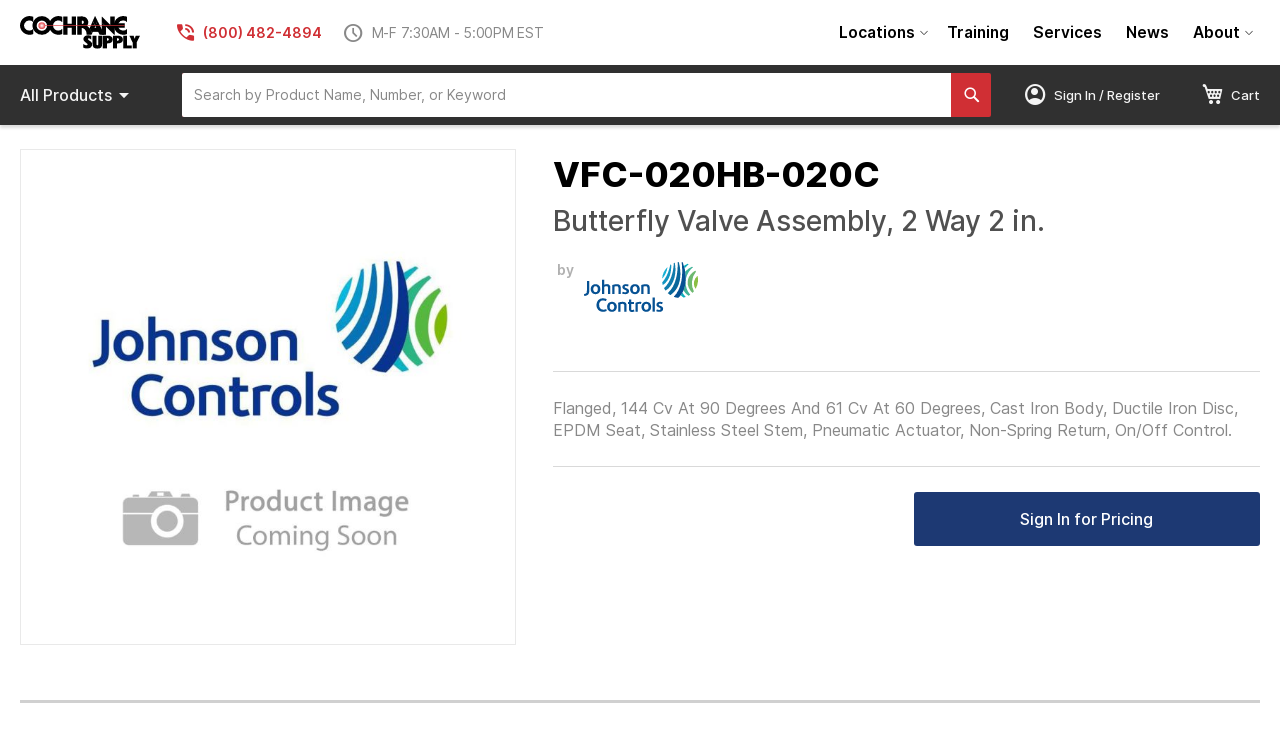

--- FILE ---
content_type: text/html; charset=UTF-8
request_url: https://www.cochranesupply.com/building-automation-components/johnson-controls/valves-actuators/vfc-020hb-020c-johnson-controls-butterfly-valve-assembly-2-way-2-in.html
body_size: 37666
content:
<!doctype html>
<html lang="en">
    <head prefix="og: http://ogp.me/ns# fb: http://ogp.me/ns/fb# product: http://ogp.me/ns/product#">
        <script>
    var BASE_URL = 'https\u003A\u002F\u002Fwww.cochranesupply.com\u002F';
    var require = {
        'baseUrl': 'https\u003A\u002F\u002Fwww.cochranesupply.com\u002Fstatic\u002Fversion1750110639\u002Ffrontend\u002FCSE\u002Fcse\u002Dtheme\u002Fen_US'
    };</script>        <meta charset="utf-8"/>
<meta name="title" content="Johnson Controls VFC-020HB-020C - Butterfly Valve Assembly, 2 Way 2 in."/>
<meta name="description" content="Buy Johnson Controls VFC-020HB-020C at Cochrane Supply, proudly named one of the nation&#039;s Top 50 HVACR Distributors. Easy ordering. Fast shipping or in-store pickup."/>
<meta name="keywords" content="Butterfly Valve Assembly, 2 Way 2 in."/>
<meta name="robots" content="INDEX,FOLLOW"/>
<meta name="viewport" content="width=device-width, initial-scale=1"/>
<meta name="format-detection" content="telephone=no"/>
<title>Johnson Controls VFC-020HB-020C - Butterfly Valve Assembly, 2 Way 2 in. | Cochrane Supply</title>
<link  rel="stylesheet" type="text/css"  media="all" href="https://www.cochranesupply.com/static/version1750110639/frontend/CSE/cse-theme/en_US/mage/calendar.css" />
<link  rel="stylesheet" type="text/css"  media="all" href="https://www.cochranesupply.com/static/version1750110639/frontend/CSE/cse-theme/en_US/Epicor_Common/css/epicor/common/ie-message.css" />
<link  rel="stylesheet" type="text/css"  media="all" href="https://www.cochranesupply.com/static/version1750110639/frontend/CSE/cse-theme/en_US/css/styles-m.css" />
<link  rel="stylesheet" type="text/css"  media="all" href="https://www.cochranesupply.com/static/version1750110639/frontend/CSE/cse-theme/en_US/Epicor_Lists/epicor/lists/css/cart/contractselect.css" />
<link  rel="stylesheet" type="text/css"  media="all" href="https://www.cochranesupply.com/static/version1750110639/frontend/CSE/cse-theme/en_US/Epicor_Common/epicor/common/css/account-default-style.css" />
<link  rel="stylesheet" type="text/css"  media="all" href="https://www.cochranesupply.com/static/version1750110639/frontend/CSE/cse-theme/en_US/Epicor_Comm/epicor/comm/css/configurator.css" />
<link  rel="stylesheet" type="text/css"  media="all" href="https://www.cochranesupply.com/static/version1750110639/frontend/CSE/cse-theme/en_US/Epicor_Comm/epicor/comm/css/quickadd.css" />
<link  rel="stylesheet" type="text/css"  media="all" href="https://www.cochranesupply.com/static/version1750110639/frontend/CSE/cse-theme/en_US/Epicor_Comm/epicor/comm/css/account-selector.css" />
<link  rel="stylesheet" type="text/css"  media="all" href="https://www.cochranesupply.com/static/version1750110639/frontend/CSE/cse-theme/en_US/Epicor_Comm/epicor/comm/css/locations.css" />
<link  rel="stylesheet" type="text/css"  media="all" href="https://www.cochranesupply.com/static/version1750110639/frontend/CSE/cse-theme/en_US/Epicor_KBMax/css/kbmaxstyle.css" />
<link  rel="stylesheet" type="text/css"  media="all" href="https://www.cochranesupply.com/static/version1750110639/frontend/CSE/cse-theme/en_US/Epicor_Elasticsearch/css/eccautosuggest.css" />
<link  rel="stylesheet" type="text/css"  media="all" href="https://www.cochranesupply.com/static/version1750110639/frontend/CSE/cse-theme/en_US/Swissup_Navigationpro/css/grid.css" />
<link  rel="stylesheet" type="text/css"  media="all" href="https://www.cochranesupply.com/static/version1750110639/frontend/CSE/cse-theme/en_US/mage/gallery/gallery.css" />
<link  rel="stylesheet" type="text/css"  media="all" href="https://www.cochranesupply.com/static/version1750110639/frontend/CSE/cse-theme/en_US/Epicor_Subscription/css/subscription-product.css" />
<link  rel="stylesheet" type="text/css"  media="screen and (min-width: 768px)" href="https://www.cochranesupply.com/static/version1750110639/frontend/CSE/cse-theme/en_US/css/styles-l.css" />
<link  rel="stylesheet" type="text/css"  media="print" href="https://www.cochranesupply.com/static/version1750110639/frontend/CSE/cse-theme/en_US/css/print.css" />
<link  rel="stylesheet" type="text/css"  rel="stylesheet" type="text/css" href="https://fonts.googleapis.com/css2?family=Material+Symbols+Outlined:opsz,wght,FILL,GRAD@20..48,100..700,0..1,-50..200&display=block" />
<link  rel="stylesheet" type="text/css"  rel="stylesheet" type="text/css" href="https://www.cochranesupply.com/static/version1750110639/frontend/CSE/cse-theme/en_US/css/brands.min.css" />
<link  rel="stylesheet" type="text/css"  rel="stylesheet" type="text/css" href="https://www.cochranesupply.com/static/version1750110639/frontend/CSE/cse-theme/en_US/css/solid.min.css" />
<link  rel="stylesheet" type="text/css"  rel="stylesheet" type="text/css" href="https://www.cochranesupply.com/static/version1750110639/frontend/CSE/cse-theme/en_US/css/fontawesome.min.css" />
<script  type="text/javascript"  src="https://www.cochranesupply.com/static/version1750110639/frontend/CSE/cse-theme/en_US/requirejs/require.js"></script>
<script  type="text/javascript"  src="https://www.cochranesupply.com/static/version1750110639/frontend/CSE/cse-theme/en_US/mage/requirejs/mixins.js"></script>
<script  type="text/javascript"  src="https://www.cochranesupply.com/static/version1750110639/frontend/CSE/cse-theme/en_US/requirejs-config.js"></script>
<script  type="text/javascript"  src="https://www.cochranesupply.com/static/version1750110639/frontend/CSE/cse-theme/en_US/Epicor_Common/js/epicor/common/ie-message.js"></script>
<script  type="text/javascript"  src="https://www.cochranesupply.com/static/version1750110639/frontend/CSE/cse-theme/en_US/Epicor_Lists/epicor/lists/js/cart/contractselect.js"></script>
<script  type="text/javascript"  src="https://www.cochranesupply.com/static/version1750110639/frontend/CSE/cse-theme/en_US/Epicor_Common/js/epicor/common/common.js"></script>
<script  type="text/javascript"  src="https://www.cochranesupply.com/static/version1750110639/frontend/CSE/cse-theme/en_US/Epicor_BranchPickup/js/epicor/selectpage/main.js"></script>
<script  type="text/javascript"  src="https://www.cochranesupply.com/static/version1750110639/frontend/CSE/cse-theme/en_US/Epicor_Comm/epicor/comm/js/configurator.js"></script>
<script  type="text/javascript"  src="https://www.cochranesupply.com/static/version1750110639/frontend/CSE/cse-theme/en_US/Epicor_Comm/epicor/comm/js/order/reorder/reorderOptions.js"></script>
<script  type="text/javascript"  src="https://www.cochranesupply.com/static/version1750110639/frontend/CSE/cse-theme/en_US/Epicor_KBMax/js/kbMax.js"></script>
<link rel="preload" as="font" crossorigin="anonymous" href="https://www.cochranesupply.com/static/version1750110639/frontend/CSE/cse-theme/en_US/fonts/Luma-Icons.woff2" />
<link  rel="stylesheet" href="https://fonts.googleapis.com/css2?family=Open+Sans:ital,wght@0,300;0,400;0,600;0,700;1,300;1,400;1,600;1,700" />
<link  rel="icon" type="image/x-icon" href="https://www.cochranesupply.com/media/favicon/stores/1/favicon.ico" />
<link  rel="shortcut icon" type="image/x-icon" href="https://www.cochranesupply.com/media/favicon/stores/1/favicon.ico" />
<link  rel="canonical" href="https://www.cochranesupply.com/vfc-020hb-020c-johnson-controls-butterfly-valve-assembly-2-way-2-in.html" />
<!-- Global site tag (gtag.js) - Google Analytics -->
<script async src="https://www.googletagmanager.com/gtag/js?id=G-K4L4CSRWWK"></script>
<script>
  window.dataLayer = window.dataLayer || [];
  function gtag(){dataLayer.push(arguments);}
  gtag('js', new Date());

  gtag('config', 'G-K4L4CSRWWK');
</script>                <script>
        window.getWpGA4Cookie = function(name) {
            match = document.cookie.match(new RegExp(name + '=([^;]+)'));
            if (match) return decodeURIComponent(match[1].replace(/\+/g, ' ')) ;
        };

        window.dataLayer = window.dataLayer || [];
                var dl4Objects = [{"pageName":"Johnson Controls VFC-020HB-020C - Butterfly Valve Assembly, 2 Way 2 in. | Cochrane Supply","pageType":"product","ecommerce":{"currency":"USD","value":1855.47,"items":[{"item_name":"Butterfly Valve Assembly, 2 Way 2 in.","affiliation":"Main Website - Main Website Store - Default Store View","item_id":"VFC-020HB-020C","price":1855.47,"item_category":"Default Category","item_list_name":"Default Category","item_list_id":"2","item_stock_status":"In stock","item_sale_product":"No","item_reviews_count":"0","item_reviews_score":"0"}]},"event":"view_item"}];
        for (var i in dl4Objects) {
            window.dataLayer.push({ecommerce: null});
            window.dataLayer.push(dl4Objects[i]);
        }
                var wpGA4Cookies = ['wp_ga4_user_id','wp_ga4_customerGroup'];
        wpGA4Cookies.map(function(cookieName) {
            var cookieValue = window.getWpGA4Cookie(cookieName);
            if (cookieValue) {
                var dl4Object = {};
                dl4Object[cookieName.replace('wp_ga4_', '')] = cookieValue;
                window.dataLayer.push(dl4Object);
            }
        });
    </script>

    <!-- Google Tag Manager -->
<script>(function(w,d,s,l,i){w[l]=w[l]||[];w[l].push({'gtm.start':
new Date().getTime(),event:'gtm.js'});var f=d.getElementsByTagName(s)[0],
j=d.createElement(s),dl=l!='dataLayer'?'&l='+l:'';j.async=true;j.src=
'https://www.googletagmanager.com/gtm.js?id='+i+dl;f.parentNode.insertBefore(j,f);
})(window,document,'script','dataLayer','GTM-5QV2MHWT');</script>
<!-- End Google Tag Manager -->

<meta property="og:type" content="product" />
<meta property="og:title"
      content="Butterfly&#x20;Valve&#x20;Assembly,&#x20;2&#x20;Way&#x20;2&#x20;in." />
<meta property="og:image"
      content="https://www.cochranesupply.com/media/catalog/product/cache/9f1e0c94b37cc2c30826c254c0689e7d/c/o/coming_soon_johnson_1_2918.jpg" />
<meta property="og:description"
      content="Flanged,&#x20;144&#x20;Cv&#x20;At&#x20;90&#x20;Degrees&#x20;And&#x20;61&#x20;Cv&#x20;At&#x20;60&#x20;Degrees,&#x20;Cast&#x20;Iron&#x20;Body,&#x20;Ductile&#x20;Iron&#x20;Disc,&#x20;EPDM&#x20;Seat,&#x20;Stainless&#x20;Steel&#x20;Stem,&#x20;Pneumatic&#x20;Actuator,&#x20;Non-Spring&#x20;Return,&#x20;On&#x2F;Off&#x20;Control." />
<meta property="og:url" content="https://www.cochranesupply.com/vfc-020hb-020c-johnson-controls-butterfly-valve-assembly-2-way-2-in.html" />
    <meta property="product:price:amount" content="1855.47"/>
    <meta property="product:price:currency"
      content="USD"/>
    </head>
    <body data-container="body"
          data-mage-init='{"loaderAjax": {}, "loader": { "icon": "https://www.cochranesupply.com/static/version1750110639/frontend/CSE/cse-theme/en_US/images/loader-2.gif"}}'
        class="en_us catalog-product-view product-vfc-020hb-020c-johnson-controls-butterfly-valve-assembly-2-way-2-in categorypath-building-automation-components-johnson-controls-valves-actuators category-valves-actuators page-layout-1column" id="html-body" itemtype="http://schema.org/Product" itemscope="itemscope">
        <!-- Google Tag Manager (noscript) -->
<noscript><iframe src="https://www.googletagmanager.com/ns.html?id=GTM-5QV2MHWT"
height="0" width="0" style="display:none;visibility:hidden"></iframe></noscript>
<!-- End Google Tag Manager (noscript) --><!--[if IE]>
<div class="ie-message-alert ie-message-alert-hide" id="ie-message-alert">
  <span class="ie-message-closebtn" id="ieMsgCloseBtn">&times;</span>
  <strong>IE is not supported!</strong> You're using an UNSUPPORTED browser.
</div>
<![endif]-->

<script type="text/x-magento-init">
    {
        "*": {
            "Magento_PageBuilder/js/widget-initializer": {
                "config": {"[data-content-type=\"slider\"][data-appearance=\"default\"]":{"Magento_PageBuilder\/js\/content-type\/slider\/appearance\/default\/widget":false},"[data-content-type=\"map\"]":{"Magento_PageBuilder\/js\/content-type\/map\/appearance\/default\/widget":false},"[data-content-type=\"row\"]":{"Magento_PageBuilder\/js\/content-type\/row\/appearance\/default\/widget":false},"[data-content-type=\"tabs\"]":{"Magento_PageBuilder\/js\/content-type\/tabs\/appearance\/default\/widget":false},"[data-content-type=\"slide\"]":{"Magento_PageBuilder\/js\/content-type\/slide\/appearance\/default\/widget":{"buttonSelector":".pagebuilder-slide-button","showOverlay":"hover","dataRole":"slide"}},"[data-content-type=\"banner\"]":{"Magento_PageBuilder\/js\/content-type\/banner\/appearance\/default\/widget":{"buttonSelector":".pagebuilder-banner-button","showOverlay":"hover","dataRole":"banner"}},"[data-content-type=\"buttons\"]":{"Magento_PageBuilder\/js\/content-type\/buttons\/appearance\/inline\/widget":false},"[data-content-type=\"products\"][data-appearance=\"carousel\"]":{"Magento_PageBuilder\/js\/content-type\/products\/appearance\/carousel\/widget":false}},
                "breakpoints": {"desktop":{"label":"Desktop","stage":true,"default":true,"class":"desktop-switcher","icon":"Magento_PageBuilder::css\/images\/switcher\/switcher-desktop.svg","conditions":{"min-width":"1024px"},"options":{"products":{"default":{"slidesToShow":"5"}}}},"tablet":{"conditions":{"max-width":"1024px","min-width":"768px"},"options":{"products":{"default":{"slidesToShow":"4"},"continuous":{"slidesToShow":"3"}}}},"mobile":{"label":"Mobile","stage":true,"class":"mobile-switcher","icon":"Magento_PageBuilder::css\/images\/switcher\/switcher-mobile.svg","media":"only screen and (max-width: 768px)","conditions":{"max-width":"768px","min-width":"640px"},"options":{"products":{"default":{"slidesToShow":"3"}}}},"mobile-small":{"conditions":{"max-width":"640px"},"options":{"products":{"default":{"slidesToShow":"2"},"continuous":{"slidesToShow":"1"}}}}}            }
        }
    }
</script>

<div class="cookie-status-message" id="cookie-status">
    The store will not work correctly in the case when cookies are disabled.</div>
<script type="text/x-magento-init">
    {
        "*": {
            "cookieStatus": {}
        }
    }
</script>

<script type="text/x-magento-init">
    {
        "*": {
            "mage/cookies": {
                "expires": null,
                "path": "\u002F",
                "domain": ".www.cochranesupply.com",
                "secure": false,
                "lifetime": "28800"
            }
        }
    }
</script>
    <noscript>
        <div class="message global noscript">
            <div class="content">
                <p>
                    <strong>JavaScript seems to be disabled in your browser.</strong>
                    <span>
                        For the best experience on our site, be sure to turn on Javascript in your browser.                    </span>
                </p>
            </div>
        </div>
    </noscript>
<script>
    var FRONTEND_BASE_URL = 'https://www.cochranesupply.com/catalog/product/';
    var FORM_KEY = '0F2monof2WwPnzMT';
</script>

<script>
    window.cookiesConfig = window.cookiesConfig || {};
    window.cookiesConfig.secure = true;
</script><script>    require.config({
        map: {
            '*': {
                wysiwygAdapter: 'mage/adminhtml/wysiwyg/tiny_mce/tinymce4Adapter'
            }
        }
    });</script><script>
    require.config({
        paths: {
            googleMaps: 'https\u003A\u002F\u002Fmaps.googleapis.com\u002Fmaps\u002Fapi\u002Fjs\u003Fv\u003D3\u0026key\u003D'
        },
        config: {
            'Magento_PageBuilder/js/utils/map': {
                style: ''
            },
            'Magento_PageBuilder/js/content-type/map/preview': {
                apiKey: '',
                apiKeyErrorMessage: 'You\u0020must\u0020provide\u0020a\u0020valid\u0020\u003Ca\u0020href\u003D\u0027https\u003A\u002F\u002Fwww.cochranesupply.com\u002Fadminhtml\u002Fsystem_config\u002Fedit\u002Fsection\u002Fcms\u002F\u0023cms_pagebuilder\u0027\u0020target\u003D\u0027_blank\u0027\u003EGoogle\u0020Maps\u0020API\u0020key\u003C\u002Fa\u003E\u0020to\u0020use\u0020a\u0020map.'
            },
            'Magento_PageBuilder/js/form/element/map': {
                apiKey: '',
                apiKeyErrorMessage: 'You\u0020must\u0020provide\u0020a\u0020valid\u0020\u003Ca\u0020href\u003D\u0027https\u003A\u002F\u002Fwww.cochranesupply.com\u002Fadminhtml\u002Fsystem_config\u002Fedit\u002Fsection\u002Fcms\u002F\u0023cms_pagebuilder\u0027\u0020target\u003D\u0027_blank\u0027\u003EGoogle\u0020Maps\u0020API\u0020key\u003C\u002Fa\u003E\u0020to\u0020use\u0020a\u0020map.'
            },
        }
    });
</script>

<script>
    require.config({
        shim: {
            'Magento_PageBuilder/js/utils/map': {
                deps: ['googleMaps']
            }
        }
    });
</script>
<div class="page-wrapper"><header class="page-header"><div class="header content"><span class="cse-mobile-menu-toggle"><i class="material-symbols-outlined">menu</i></span>
<a
    class="logo"
    href="https://www.cochranesupply.com/"
    title="Cochrane&#x20;Supply"
    aria-label="store logo">
    <img src="https://www.cochranesupply.com/static/version1750110639/frontend/CSE/cse-theme/en_US/images/logo.svg"
         title="Cochrane&#x20;Supply"
         alt="Cochrane&#x20;Supply"
    />
</a>
<div class="cse-header-store-info">
    <div class="cse-header-phone">
        <i class="material-symbols-outlined">phone_in_talk</i>
        (800) 482-4894    </div>
    <div class="cse-header-hours">
        <i class="material-symbols-outlined" style="font-variation-settings: 'FILL' 0;">schedule</i>
        M-F 7:30AM - 5:00PM EST    </div>
</div>


        
<nav class="swissup-navigationpro navpro  orientation-horizontal dropdown-level0-stick-left dropdown-right dropdown-bottom navpro-transformable"
     >
    <ul data-mage-init='{"navpro":{"level0":{"position":{"my":"left top","at":"left bottom"}},"position":{"my":"left top","at":"right top"}}}'
        class="navpro-menu   cse-navpro-navigation ">
        <li  class="li-item level0 nav-1 size-small first level-top parent"><a href="https://www.cochranesupply.com/about/locations" class="level-top"><span>Locations</span></a><div class="navpro-dropdown navpro-dropdown-level1 size-small" data-level="0"><div class="navpro-dropdown-inner"><div class="navpro-row gutters"><div class="navpro-col navpro-col-12"><ul class="children" data-columns="1"><li  class="li-item level1 nav-1-1 size-small first"><a href="https://www.cochranesupply.com/about/locations/madison-heights-mi" class=""><span>Madison Heights, MI</span></a></li><li  class="li-item level1 nav-1-2 size-small"><a href="https://www.cochranesupply.com/about/locations/redford-mi" class=""><span>Redford, MI</span></a></li><li  class="li-item level1 nav-1-3 size-small"><a href="https://www.cochranesupply.com/about/locations/grand-rapids-mi" class=""><span>Grand Rapids, MI</span></a></li><li  class="li-item level1 nav-1-4 size-small"><a href="https://www.cochranesupply.com/about/locations/toledo-oh" class=""><span>Toledo, OH</span></a></li><li  class="li-item level1 nav-1-5 size-small"><a href="https://www.cochranesupply.com/about/locations/cleveland-oh" class=""><span>Cleveland, OH</span></a></li><li  class="li-item level1 nav-1-6 size-small"><a href="https://www.cochranesupply.com/about/locations/columbus-oh/" class=""><span>Columbus, OH</span></a></li><li  class="li-item level1 nav-1-7 size-small"><a href="https://www.cochranesupply.com/about/locations/louisville-ky" class=""><span>Louisville, KY</span></a></li><li  class="li-item level1 nav-1-8 size-small"><a href="https://www.cochranesupply.com/about/locations/indianapolis-in" class=""><span>Indianapolis, IN</span></a></li><li  class="li-item level1 nav-1-9 size-small"><a href="https://www.cochranesupply.com/about/locations/denver-co" class=""><span>Denver, CO</span></a></li><li  class="li-item level1 nav-1-10 size-small"><a href="https://www.cochranesupply.com/about/locations/dallas-tx" class=""><span>Dallas, TX</span></a></li><li  class="li-item level1 nav-1-11 size-small last"><a href="https://www.cochranesupply.com/about/locations/houston-tx" class=""><span>Houston, TX</span></a></li></ul></div></div></div><span class="navpro-shevron"></span></div></li><li  class="li-item level0 nav-2 size-small level-top navpro-training-events"><a href="https://www.cochranesupply.com/building-automation-systems-training" class="level-top"><span>Training</span></a></li><li  class="li-item level0 nav-3 size-small level-top"><a href="https://www.cochranesupply.com/services" class="level-top"><span>Services</span></a></li><li  class="li-item level0 nav-4 size-small level-top"><a href="https://www.cochranesupply.com/news" class="level-top"><span>News</span></a></li><li  class="li-item level0 nav-5 size-small last level-top parent"><a href="https://www.cochranesupply.com/about" class="level-top"><span>About</span></a><div class="navpro-dropdown navpro-dropdown-level1 size-small" data-level="0"><div class="navpro-dropdown-inner"><div class="navpro-row gutters"><div class="navpro-col navpro-col-12"><ul class="children" data-columns="1"><li  class="li-item level1 nav-5-1 size-small first"><a href="https://www.cochranesupply.com/about/careers" class=""><span>Careers</span></a></li><li  class="li-item level1 nav-5-2 size-small"><a href="https://www.cochranesupply.com/faq" class=""><span>FAQs</span></a></li><li  class="li-item level1 nav-5-3 size-small"><a href="https://www.cochranesupply.com/wp/wp-content/uploads/2025/04/Cochrane_Supply_Line_Card_2025.pdf" class=""><span>Line Card</span></a></li><li  class="li-item level1 nav-5-4 size-small"><a href="https://www.cochranesupply.com/wp/wp-content/uploads/2025/11/Burner-Book-2025-2026_Nov10-.pdf" class=""><span>Burner Book 2025-2026</span></a></li><li  class="li-item level1 nav-5-5 size-small last"><a href="https://www.cochranesupply.com/about/terms-of-service" class=""><span>Terms of Service</span></a></li></ul></div></div></div><span class="navpro-shevron"></span></div></li>            </ul>
    <div class="navpro-mobile"></div>

    </nav>

<script>;
    if(!window.checkout) {
        window.checkout = {"shoppingCartUrl":"https:\/\/www.cochranesupply.com\/checkout\/cart\/","checkoutUrl":"https:\/\/www.cochranesupply.com\/checkout\/","updateItemQtyUrl":"https:\/\/www.cochranesupply.com\/checkout\/sidebar\/updateItemQty\/","removeItemUrl":"https:\/\/www.cochranesupply.com\/checkout\/sidebar\/removeItem\/","imageTemplate":"Magento_Catalog\/product\/image_with_borders","baseUrl":"https:\/\/www.cochranesupply.com\/","minicartMaxItemsVisible":2,"websiteId":"1","maxItemsToDisplay":10,"storeId":"1","storeGroupId":"1","isPunchout":null,"punchoutUrl":"https:\/\/www.cochranesupply.com\/punchout\/punchout\/","customerLoginUrl":"https:\/\/www.cochranesupply.com\/customer\/account\/login\/referer\/[base64]\/","isRedirectRequired":false,"autocomplete":"off","isListsEnabled":0,"dealerPriceMode":null,"dealerPortal":0,"priceFormat":{"pattern":"$%s","precision":"2","requiredPrecision":"2","decimalSymbol":".","groupSymbol":",","groupLength":3,"integerRequired":false},"rfqEditable":0,"dealerCanShowCusPrice":"disable","dealerCanShowMargin":"disable","eccNonErpProductsActive":"0","saveCartAsListOptions":"Q","enableCartToListAt":"M","customerLoggedIn":false,"isHidePrices":false,"showMiscCharge":0,"displayConfigurablePriceDiff":"1","cartReorderOption":"clear","isPriceDisplayDisabled":true,"accessRightCompareAllowed":true,"captcha":{"user_login":{"isCaseSensitive":false,"imageHeight":50,"imageSrc":"","refreshUrl":"https:\/\/www.cochranesupply.com\/captcha\/refresh\/","isRequired":false,"timestamp":1769899695}}};
    }
</script>

</div><div class="cse-store-bar"><div class="cse-store-bar-content"><div class="cse-store-bar-left">

        
<nav class="swissup-navigationpro navpro  orientation-horizontal dropdown-level0-stick-center dropdown-right dropdown-bottom navpro-transformable"
     >
    <ul data-mage-init='{"navpro":{"level0":{"position":{"my":"center top","at":"center bottom"}},"position":{"my":"left top","at":"right top"}}}'
        class="navpro-menu   cse-navpro-products navpro-nowrap ">
        <li  class="li-item level0 nav-1 size-small first last level-top navpro-shop-all parent"><a class="level-top" title="Shop all products">
   <span class="all">All&nbsp;</span>Products<i class="material-symbols-outlined">arrow_drop_down</i>
</a><div class="navpro-dropdown navpro-dropdown-level1 size-small" data-level="0"><div class="navpro-dropdown-inner"><div class="navpro-row gutters"><div class="navpro-col navpro-col-12"><ul class="children" data-columns="1"><li  class="li-item level1 nav-1-1 size-xlarge category-item first parent"><a href="https://www.cochranesupply.com/building-automation-systems.html" class=""><span>Building Automation Systems</span></a><div class="navpro-dropdown navpro-dropdown-level2 size-xlarge" data-level="1"><div class="navpro-dropdown-inner"><div class="navpro-row gutters"><div class="navpro-col navpro-col-7"><ul class="children multicolumn multicolumn-4 vertical" data-columns="4"><li  class="li-item level2 nav-1-1-1 size-small category-item first parent-expanded"><a href="https://www.cochranesupply.com/building-automation-systems/bas-tools.html" class=""><span>BAS Tools</span></a><div class="navpro-dropdown-expanded navpro-dropdown-level3 size-small" data-level="2"><div class="navpro-dropdown-inner"><div class="navpro-row gutters"><div class="navpro-col navpro-col-12"><ul class="children" data-columns="1"><li  class="li-item level3 nav-1-1-1-1 size-small category-item first last"><a href="https://www.cochranesupply.com/building-automation-systems/bas-tools/bas-backpack.html" class=""><span>BAS Backpack</span></a></li></ul></div></div></div></div></li><li  class="li-item level2 nav-1-1-2 size-small category-item parent-expanded"><a href="https://www.cochranesupply.com/building-automation-systems/asi-controls.html" class=""><span>ASI Controls</span></a><div class="navpro-dropdown-expanded navpro-dropdown-level3 size-small" data-level="2"><div class="navpro-dropdown-inner"><div class="navpro-row gutters"><div class="navpro-col navpro-col-12"><ul class="children" data-columns="1"><li  class="li-item level3 nav-1-1-2-1 size-small category-item first"><a href="https://www.cochranesupply.com/building-automation-systems/asi-controls/accessories.html" class=""><span>Accessories</span></a></li><li  class="li-item level3 nav-1-1-2-2 size-small category-item"><a href="https://www.cochranesupply.com/building-automation-systems/asi-controls/controllers.html" class=""><span>Controllers</span></a></li><li  class="li-item level3 nav-1-1-2-3 size-small category-item"><a href="https://www.cochranesupply.com/building-automation-systems/asi-controls/control-panels.html" class=""><span>Control Panels</span></a></li><li  class="li-item level3 nav-1-1-2-4 size-small category-item last"><a href="https://www.cochranesupply.com/building-automation-systems/asi-controls/thermostats.html" class=""><span>Thermostats</span></a></li></ul></div></div></div></div></li><li  class="li-item level2 nav-1-1-3 size-small category-item parent-expanded"><a href="https://www.cochranesupply.com/building-automation-systems/distech-controls.html" class=""><span>Distech Controls</span></a><div class="navpro-dropdown-expanded navpro-dropdown-level3 size-small" data-level="2"><div class="navpro-dropdown-inner"><div class="navpro-row gutters"><div class="navpro-col navpro-col-12"><ul class="children" data-columns="1"><li  class="li-item level3 nav-1-1-3-1 size-small category-item first"><a href="https://www.cochranesupply.com/building-automation-systems/distech-controls/accessories.html" class=""><span>Accessories</span></a></li><li  class="li-item level3 nav-1-1-3-2 size-small category-item"><a href="https://www.cochranesupply.com/building-automation-systems/distech-controls/atrius-facilities.html" class=""><span>Atrius Facilities</span></a></li><li  class="li-item level3 nav-1-1-3-3 size-small category-item"><a href="https://www.cochranesupply.com/building-automation-systems/distech-controls/controllers.html" class=""><span>Controllers</span></a></li><li  class="li-item level3 nav-1-1-3-4 size-small category-item"><a href="https://www.cochranesupply.com/building-automation-systems/distech-controls/drivers.html" class=""><span>Drivers</span></a></li><li  class="li-item level3 nav-1-1-3-5 size-small category-item"><a href="https://www.cochranesupply.com/building-automation-systems/distech-controls/eclypse-building-intelligence-controllers.html" class=""><span>ECLYPSE Building Intelligence Controllers</span></a></li><li  class="li-item level3 nav-1-1-3-6 size-small category-item"><a href="https://www.cochranesupply.com/building-automation-systems/distech-controls/room-control-lighting-control.html" class=""><span>Room Control / Lighting Control</span></a></li><li  class="li-item level3 nav-1-1-3-7 size-small category-item"><a href="https://www.cochranesupply.com/building-automation-systems/distech-controls/sensors.html" class=""><span>Sensors</span></a></li><li  class="li-item level3 nav-1-1-3-8 size-small category-item"><a href="https://www.cochranesupply.com/building-automation-systems/distech-controls/supervisory-hardware.html" class=""><span>Supervisory Hardware</span></a></li><li  class="li-item level3 nav-1-1-3-9 size-small category-item"><a href="https://www.cochranesupply.com/building-automation-systems/distech-controls/supervisory-software.html" class=""><span>Supervisory Software</span></a></li><li  class="li-item level3 nav-1-1-3-10 size-small category-item last"><a href="https://www.cochranesupply.com/building-automation-systems/distech-controls/thermostats.html" class=""><span>Thermostats</span></a></li></ul></div></div></div></div></li><li  class="li-item level2 nav-1-1-4 size-small category-item parent-expanded"><a href="https://www.cochranesupply.com/building-automation-systems/isma-controlli.html" class=""><span>iSMA Controlli</span></a><div class="navpro-dropdown-expanded navpro-dropdown-level3 size-small" data-level="2"><div class="navpro-dropdown-inner"><div class="navpro-row gutters"><div class="navpro-col navpro-col-12"><ul class="children" data-columns="1"><li  class="li-item level3 nav-1-1-4-1 size-small category-item first"><a href="https://www.cochranesupply.com/building-automation-systems/isma-controlli/accessories.html" class=""><span>Accessories</span></a></li><li  class="li-item level3 nav-1-1-4-2 size-small category-item"><a href="https://www.cochranesupply.com/building-automation-systems/isma-controlli/controllers.html" class=""><span>Controllers</span></a></li><li  class="li-item level3 nav-1-1-4-3 size-small category-item"><a href="https://www.cochranesupply.com/building-automation-systems/isma-controlli/io-modules.html" class=""><span>IO Modules</span></a></li><li  class="li-item level3 nav-1-1-4-4 size-small category-item last"><a href="https://www.cochranesupply.com/building-automation-systems/isma-controlli/sensors.html" class=""><span>Sensors</span></a></li></ul></div></div></div></div></li><li  class="li-item level2 nav-1-1-5 size-small category-item parent-expanded"><a href="https://www.cochranesupply.com/building-automation-systems/honeywell-webs.html" class=""><span>Honeywell</span></a><div class="navpro-dropdown-expanded navpro-dropdown-level3 size-small" data-level="2"><div class="navpro-dropdown-inner"><div class="navpro-row gutters"><div class="navpro-col navpro-col-12"><ul class="children" data-columns="1"><li  class="li-item level3 nav-1-1-5-1 size-small category-item first"><a href="https://www.cochranesupply.com/building-automation-systems/honeywell-webs/accessories.html" class=""><span>Accessories</span></a></li><li  class="li-item level3 nav-1-1-5-2 size-small category-item"><a href="https://www.cochranesupply.com/building-automation-systems/honeywell-webs/analytics.html" class=""><span>Analytics</span></a></li><li  class="li-item level3 nav-1-1-5-3 size-small category-item"><a href="https://www.cochranesupply.com/building-automation-systems/honeywell-webs/controllers.html" class=""><span>Controllers</span></a></li><li  class="li-item level3 nav-1-1-5-4 size-small category-item"><a href="https://www.cochranesupply.com/building-automation-systems/honeywell-webs/drivers.html" class=""><span>Drivers</span></a></li><li  class="li-item level3 nav-1-1-5-5 size-small category-item"><a href="https://www.cochranesupply.com/building-automation-systems/honeywell-webs/enclosures.html" class=""><span>Enclosures</span></a></li><li  class="li-item level3 nav-1-1-5-6 size-small category-item"><a href="https://www.cochranesupply.com/building-automation-systems/honeywell-webs/sensors.html" class=""><span>Sensors</span></a></li><li  class="li-item level3 nav-1-1-5-7 size-small category-item"><a href="https://www.cochranesupply.com/building-automation-systems/honeywell-webs/supervisory-hardware.html" class=""><span>Supervisory Hardware</span></a></li><li  class="li-item level3 nav-1-1-5-8 size-small category-item"><a href="https://www.cochranesupply.com/building-automation-systems/honeywell-webs/supervisory-software.html" class=""><span>Supervisory Software</span></a></li><li  class="li-item level3 nav-1-1-5-9 size-small category-item last"><a href="https://www.cochranesupply.com/building-automation-systems/honeywell-webs/thermostats.html" class=""><span>Thermostats</span></a></li></ul></div></div></div></div></li><li  class="li-item level2 nav-1-1-6 size-small category-item parent-expanded"><a href="https://www.cochranesupply.com/building-automation-systems/easyio.html" class=""><span>Johnson Controls EasyIO</span></a><div class="navpro-dropdown-expanded navpro-dropdown-level3 size-small" data-level="2"><div class="navpro-dropdown-inner"><div class="navpro-row gutters"><div class="navpro-col navpro-col-12"><ul class="children" data-columns="1"><li  class="li-item level3 nav-1-1-6-1 size-small category-item first"><a href="https://www.cochranesupply.com/building-automation-systems/easyio/accessories.html" class=""><span>Accessories</span></a></li><li  class="li-item level3 nav-1-1-6-2 size-small category-item last"><a href="https://www.cochranesupply.com/building-automation-systems/easyio/controllers.html" class=""><span>Controllers</span></a></li></ul></div></div></div></div></li><li  class="li-item level2 nav-1-1-7 size-small category-item parent-expanded"><a href="https://www.cochranesupply.com/building-automation-systems/johnson-controls-facility-explorer.html" class=""><span>Johnson Controls Facility Explorer</span></a><div class="navpro-dropdown-expanded navpro-dropdown-level3 size-small" data-level="2"><div class="navpro-dropdown-inner"><div class="navpro-row gutters"><div class="navpro-col navpro-col-12"><ul class="children" data-columns="1"><li  class="li-item level3 nav-1-1-7-1 size-small category-item first"><a href="https://www.cochranesupply.com/building-automation-systems/johnson-controls-facility-explorer/accessories.html" class=""><span>Accessories</span></a></li><li  class="li-item level3 nav-1-1-7-2 size-small category-item"><a href="https://www.cochranesupply.com/building-automation-systems/johnson-controls-facility-explorer/analytics.html" class=""><span>Analytics</span></a></li><li  class="li-item level3 nav-1-1-7-3 size-small category-item"><a href="https://www.cochranesupply.com/building-automation-systems/johnson-controls-facility-explorer/controllers.html" class=""><span>Controllers</span></a></li><li  class="li-item level3 nav-1-1-7-4 size-small category-item"><a href="https://www.cochranesupply.com/building-automation-systems/johnson-controls-facility-explorer/drivers.html" class=""><span>Drivers</span></a></li><li  class="li-item level3 nav-1-1-7-5 size-small category-item"><a href="https://www.cochranesupply.com/building-automation-systems/johnson-controls-facility-explorer/enclosures.html" class=""><span>Enclosures</span></a></li><li  class="li-item level3 nav-1-1-7-6 size-small category-item"><a href="https://www.cochranesupply.com/building-automation-systems/johnson-controls-facility-explorer/sensors.html" class=""><span>Sensors</span></a></li><li  class="li-item level3 nav-1-1-7-7 size-small category-item"><a href="https://www.cochranesupply.com/building-automation-systems/johnson-controls-facility-explorer/supervisory-hardware.html" class=""><span>Supervisory Hardware</span></a></li><li  class="li-item level3 nav-1-1-7-8 size-small category-item"><a href="https://www.cochranesupply.com/building-automation-systems/johnson-controls-facility-explorer/supervisory-software.html" class=""><span>Supervisory Software</span></a></li><li  class="li-item level3 nav-1-1-7-9 size-small category-item last"><a href="https://www.cochranesupply.com/building-automation-systems/johnson-controls-facility-explorer/thermostats.html" class=""><span>Thermostats</span></a></li></ul></div></div></div></div></li><li  class="li-item level2 nav-1-1-8 size-small category-item parent-expanded"><a href="https://www.cochranesupply.com/building-automation-systems/jci-verasys.html" class=""><span>Johnson Controls Verasys</span></a><div class="navpro-dropdown-expanded navpro-dropdown-level3 size-small" data-level="2"><div class="navpro-dropdown-inner"><div class="navpro-row gutters"><div class="navpro-col navpro-col-12"><ul class="children" data-columns="1"><li  class="li-item level3 nav-1-1-8-1 size-small category-item first last"><a href="https://www.cochranesupply.com/building-automation-systems/jci-verasys/verasys-system.html" class=""><span>Verasys System</span></a></li></ul></div></div></div></div></li><li  class="li-item level2 nav-1-1-9 size-small category-item parent-expanded"><a href="https://www.cochranesupply.com/building-automation-systems/kode-labs.html" class=""><span>KODE Labs</span></a><div class="navpro-dropdown-expanded navpro-dropdown-level3 size-small" data-level="2"><div class="navpro-dropdown-inner"><div class="navpro-row gutters"><div class="navpro-col navpro-col-12"><ul class="children" data-columns="1"><li  class="li-item level3 nav-1-1-9-1 size-small category-item first last"><a href="https://www.cochranesupply.com/building-automation-systems/kode-labs/smart-building-software.html" class=""><span>Smart Building Software</span></a></li></ul></div></div></div></div></li><li  class="li-item level2 nav-1-1-10 size-small category-item parent-expanded"><a href="https://www.cochranesupply.com/building-automation-systems/smart-building-equip.html" class=""><span>Smart Building Equipment</span></a><div class="navpro-dropdown-expanded navpro-dropdown-level3 size-small" data-level="2"><div class="navpro-dropdown-inner"><div class="navpro-row gutters"><div class="navpro-col navpro-col-12"><ul class="children" data-columns="1"><li  class="li-item level3 nav-1-1-10-1 size-small category-item first last"><a href="https://www.cochranesupply.com/building-automation-systems/smart-building-equip/prefab-panels.html" class=""><span>Prefab Panels</span></a></li></ul></div></div></div></div></li><li  class="li-item level2 nav-1-1-11 size-small category-item parent-expanded"><a href="https://www.cochranesupply.com/building-automation-systems/lynxspring.html" class=""><span>Lynxspring</span></a><div class="navpro-dropdown-expanded navpro-dropdown-level3 size-small" data-level="2"><div class="navpro-dropdown-inner"><div class="navpro-row gutters"><div class="navpro-col navpro-col-12"><ul class="children" data-columns="1"><li  class="li-item level3 nav-1-1-11-1 size-small category-item first"><a href="https://www.cochranesupply.com/building-automation-systems/lynxspring/accessories.html" class=""><span>Accessories</span></a></li><li  class="li-item level3 nav-1-1-11-2 size-small category-item"><a href="https://www.cochranesupply.com/building-automation-systems/lynxspring/controllers.html" class=""><span>Controllers</span></a></li><li  class="li-item level3 nav-1-1-11-3 size-small category-item"><a href="https://www.cochranesupply.com/building-automation-systems/lynxspring/sensors.html" class=""><span>Sensors</span></a></li><li  class="li-item level3 nav-1-1-11-4 size-small category-item"><a href="https://www.cochranesupply.com/building-automation-systems/lynxspring/supervisory-hardware.html" class=""><span>Supervisory Hardware</span></a></li><li  class="li-item level3 nav-1-1-11-5 size-small category-item last"><a href="https://www.cochranesupply.com/building-automation-systems/lynxspring/supervisory-software.html" class=""><span>Supervisory Software</span></a></li></ul></div></div></div></div></li><li  class="li-item level2 nav-1-1-12 size-small category-item parent-expanded"><a href="https://www.cochranesupply.com/building-automation-systems/phoenix-contact.html" class=""><span>Phoenix Contact</span></a><div class="navpro-dropdown-expanded navpro-dropdown-level3 size-small" data-level="2"><div class="navpro-dropdown-inner"><div class="navpro-row gutters"><div class="navpro-col navpro-col-12"><ul class="children" data-columns="1"><li  class="li-item level3 nav-1-1-12-1 size-small category-item first"><a href="https://www.cochranesupply.com/building-automation-systems/phoenix-contact/accessories.html" class=""><span>Accessories</span></a></li><li  class="li-item level3 nav-1-1-12-2 size-small category-item"><a href="https://www.cochranesupply.com/building-automation-systems/phoenix-contact/drivers.html" class=""><span>Drivers</span></a></li><li  class="li-item level3 nav-1-1-12-3 size-small category-item"><a href="https://www.cochranesupply.com/building-automation-systems/phoenix-contact/supervisory-hardware.html" class=""><span>Supervisory Hardware</span></a></li><li  class="li-item level3 nav-1-1-12-4 size-small category-item last"><a href="https://www.cochranesupply.com/building-automation-systems/phoenix-contact/supervisory-software.html" class=""><span>Supervisory Software</span></a></li></ul></div></div></div></div></li><li  class="li-item level2 nav-1-1-13 size-small category-item parent-expanded"><a href="https://www.cochranesupply.com/building-automation-systems/prolon.html" class=""><span>Prolon</span></a><div class="navpro-dropdown-expanded navpro-dropdown-level3 size-small" data-level="2"><div class="navpro-dropdown-inner"><div class="navpro-row gutters"><div class="navpro-col navpro-col-12"><ul class="children" data-columns="1"><li  class="li-item level3 nav-1-1-13-1 size-small category-item first"><a href="https://www.cochranesupply.com/building-automation-systems/prolon/accessories.html" class=""><span>Accessories</span></a></li><li  class="li-item level3 nav-1-1-13-2 size-small category-item"><a href="https://www.cochranesupply.com/building-automation-systems/prolon/controllers.html" class=""><span>Controllers</span></a></li><li  class="li-item level3 nav-1-1-13-3 size-small category-item"><a href="https://www.cochranesupply.com/building-automation-systems/prolon/sensors.html" class=""><span>Sensors</span></a></li><li  class="li-item level3 nav-1-1-13-4 size-small category-item"><a href="https://www.cochranesupply.com/building-automation-systems/prolon/thermostats.html" class=""><span>Thermostats</span></a></li><li  class="li-item level3 nav-1-1-13-5 size-small category-item last"><a href="https://www.cochranesupply.com/building-automation-systems/prolon/control-panels.html" class=""><span>Control Panels</span></a></li></ul></div></div></div></div></li><li  class="li-item level2 nav-1-1-14 size-small category-item last parent-expanded"><a href="https://www.cochranesupply.com/building-automation-systems/ecostruxure.html" class=""><span>Schneider Electric EcoStruxure</span></a><div class="navpro-dropdown-expanded navpro-dropdown-level3 size-small" data-level="2"><div class="navpro-dropdown-inner"><div class="navpro-row gutters"><div class="navpro-col navpro-col-12"><ul class="children" data-columns="1"><li  class="li-item level3 nav-1-1-14-1 size-small category-item first"><a href="https://www.cochranesupply.com/building-automation-systems/ecostruxure/accessories.html" class=""><span>Accessories</span></a></li><li  class="li-item level3 nav-1-1-14-2 size-small category-item"><a href="https://www.cochranesupply.com/building-automation-systems/ecostruxure/controllers.html" class=""><span>Controllers</span></a></li><li  class="li-item level3 nav-1-1-14-3 size-small category-item"><a href="https://www.cochranesupply.com/building-automation-systems/ecostruxure/thermostats.html" class=""><span>Thermostats</span></a></li><li  class="li-item level3 nav-1-1-14-4 size-small category-item last"><a href="https://www.cochranesupply.com/building-automation-systems/ecostruxure/wireless-gateways.html" class=""><span>Wireless Gateways</span></a></li></ul></div></div></div></div></li></ul></div><div class="navpro-col navpro-col-5"><div style="overflow: hidden; max-height: 550px;">
    
</div></div></div></div></div></li><li  class="li-item level1 nav-1-2 size-xlarge category-item parent"><a href="https://www.cochranesupply.com/burner-combustion-controls.html" class=""><span>Burner Combustion Controls</span></a><div class="navpro-dropdown navpro-dropdown-level2 size-xlarge" data-level="1"><div class="navpro-dropdown-inner"><div class="navpro-row gutters"><div class="navpro-col navpro-col-7"><ul class="children multicolumn multicolumn-4 vertical" data-columns="4"><li  class="li-item level2 nav-1-2-1 size-small category-item first parent-expanded"><a href="https://www.cochranesupply.com/burner-combustion-controls/antunes.html" class=""><span>Antunes</span></a><div class="navpro-dropdown-expanded navpro-dropdown-level3 size-small" data-level="2"><div class="navpro-dropdown-inner"><div class="navpro-row gutters"><div class="navpro-col navpro-col-12"><ul class="children" data-columns="1"><li  class="li-item level3 nav-1-2-1-1 size-small category-item first"><a href="https://www.cochranesupply.com/burner-combustion-controls/antunes/accessories.html" class=""><span>Accessories</span></a></li><li  class="li-item level3 nav-1-2-1-2 size-small category-item"><a href="https://www.cochranesupply.com/burner-combustion-controls/antunes/air-pressure-switches.html" class=""><span>Air Pressure Switches</span></a></li><li  class="li-item level3 nav-1-2-1-3 size-small category-item"><a href="https://www.cochranesupply.com/burner-combustion-controls/antunes/gas-pressure-switches.html" class=""><span>Gas Pressure Switches</span></a></li><li  class="li-item level3 nav-1-2-1-4 size-small category-item last"><a href="https://www.cochranesupply.com/burner-combustion-controls/antunes/temperature-limit-control.html" class=""><span>Temperature Limit Control</span></a></li></ul></div></div></div></div></li><li  class="li-item level2 nav-1-2-2 size-small category-item parent-expanded"><a href="https://www.cochranesupply.com/burner-combustion-controls/asco.html" class=""><span>ASCO</span></a><div class="navpro-dropdown-expanded navpro-dropdown-level3 size-small" data-level="2"><div class="navpro-dropdown-inner"><div class="navpro-row gutters"><div class="navpro-col navpro-col-12"><ul class="children" data-columns="1"><li  class="li-item level3 nav-1-2-2-1 size-small category-item first"><a href="https://www.cochranesupply.com/burner-combustion-controls/asco/accessories.html" class=""><span>Accessories</span></a></li><li  class="li-item level3 nav-1-2-2-2 size-small category-item"><a href="https://www.cochranesupply.com/burner-combustion-controls/asco/hydromotor-gas-valve-actuators.html" class=""><span>Hydromotor Gas Valve Actuators</span></a></li><li  class="li-item level3 nav-1-2-2-3 size-small category-item"><a href="https://www.cochranesupply.com/burner-combustion-controls/asco/pressure-switches.html" class=""><span>Pressure Switches</span></a></li><li  class="li-item level3 nav-1-2-2-4 size-small category-item"><a href="https://www.cochranesupply.com/burner-combustion-controls/asco/solenoid-hydromotor-valves.html" class=""><span>Solenoid &amp; Hydromotor Valves</span></a></li><li  class="li-item level3 nav-1-2-2-5 size-small category-item last"><a href="https://www.cochranesupply.com/burner-combustion-controls/asco/transducers.html" class=""><span>Transducers</span></a></li></ul></div></div></div></div></li><li  class="li-item level2 nav-1-2-3 size-small category-item parent-expanded"><a href="https://www.cochranesupply.com/burner-combustion-controls/baso.html" class=""><span>BASO</span></a><div class="navpro-dropdown-expanded navpro-dropdown-level3 size-small" data-level="2"><div class="navpro-dropdown-inner"><div class="navpro-row gutters"><div class="navpro-col navpro-col-12"><ul class="children" data-columns="1"><li  class="li-item level3 nav-1-2-3-1 size-small category-item first"><a href="https://www.cochranesupply.com/burner-combustion-controls/baso/accessories.html" class=""><span>Accessories</span></a></li><li  class="li-item level3 nav-1-2-3-2 size-small category-item"><a href="https://www.cochranesupply.com/burner-combustion-controls/baso/flame-sensor-assemblies.html" class=""><span>Flame Sensor Assemblies</span></a></li><li  class="li-item level3 nav-1-2-3-3 size-small category-item"><a href="https://www.cochranesupply.com/burner-combustion-controls/baso/gas-valves.html" class=""><span>Gas Valves</span></a></li><li  class="li-item level3 nav-1-2-3-4 size-small category-item"><a href="https://www.cochranesupply.com/burner-combustion-controls/baso/ignition-modules.html" class=""><span>Ignition Modules</span></a></li><li  class="li-item level3 nav-1-2-3-5 size-small category-item"><a href="https://www.cochranesupply.com/burner-combustion-controls/baso/pilot-burner-assemblies.html" class=""><span>Pilot Burner Assemblies</span></a></li><li  class="li-item level3 nav-1-2-3-6 size-small category-item last"><a href="https://www.cochranesupply.com/burner-combustion-controls/baso/pilot-safety-switches.html" class=""><span>Pilot Safety Switches</span></a></li></ul></div></div></div></div></li><li  class="li-item level2 nav-1-2-4 size-small category-item parent-expanded"><a href="https://www.cochranesupply.com/burner-combustion-controls/fireye.html" class=""><span>Fireye</span></a><div class="navpro-dropdown-expanded navpro-dropdown-level3 size-small" data-level="2"><div class="navpro-dropdown-inner"><div class="navpro-row gutters"><div class="navpro-col navpro-col-12"><ul class="children" data-columns="1"><li  class="li-item level3 nav-1-2-4-1 size-small category-item first"><a href="https://www.cochranesupply.com/burner-combustion-controls/fireye/accessories.html" class=""><span>Accessories</span></a></li><li  class="li-item level3 nav-1-2-4-2 size-small category-item"><a href="https://www.cochranesupply.com/burner-combustion-controls/fireye/burner-contols.html" class=""><span>Burner Contols</span></a></li><li  class="li-item level3 nav-1-2-4-3 size-small category-item"><a href="https://www.cochranesupply.com/burner-combustion-controls/fireye/flame-amplifiers.html" class=""><span>Flame Amplifiers</span></a></li><li  class="li-item level3 nav-1-2-4-4 size-small category-item"><a href="https://www.cochranesupply.com/burner-combustion-controls/fireye/gas-pressure-switches.html" class=""><span>Gas Pressure Switches</span></a></li><li  class="li-item level3 nav-1-2-4-5 size-small category-item"><a href="https://www.cochranesupply.com/burner-combustion-controls/fireye/intouch.html" class=""><span>inTouch</span></a></li><li  class="li-item level3 nav-1-2-4-6 size-small category-item"><a href="https://www.cochranesupply.com/burner-combustion-controls/fireye/nexus.html" class=""><span>Nexus</span></a></li><li  class="li-item level3 nav-1-2-4-7 size-small category-item last"><a href="https://www.cochranesupply.com/burner-combustion-controls/fireye/scanners.html" class=""><span>Scanners</span></a></li></ul></div></div></div></div></li><li  class="li-item level2 nav-1-2-5 size-small category-item parent-expanded"><a href="https://www.cochranesupply.com/burner-combustion-controls/honeywell-7800-series.html" class=""><span>Honeywell 7800 Series</span></a><div class="navpro-dropdown-expanded navpro-dropdown-level3 size-small" data-level="2"><div class="navpro-dropdown-inner"><div class="navpro-row gutters"><div class="navpro-col navpro-col-12"><ul class="children" data-columns="1"><li  class="li-item level3 nav-1-2-5-1 size-small category-item first"><a href="https://www.cochranesupply.com/burner-combustion-controls/honeywell-7800-series/accessories.html" class=""><span>Accessories</span></a></li><li  class="li-item level3 nav-1-2-5-2 size-small category-item"><a href="https://www.cochranesupply.com/burner-combustion-controls/honeywell-7800-series/flame-amplifiers.html" class=""><span>Flame Amplifiers</span></a></li><li  class="li-item level3 nav-1-2-5-3 size-small category-item"><a href="https://www.cochranesupply.com/burner-combustion-controls/honeywell-7800-series/purge-time-cards.html" class=""><span>Purge Time Cards</span></a></li><li  class="li-item level3 nav-1-2-5-4 size-small category-item last"><a href="https://www.cochranesupply.com/burner-combustion-controls/honeywell-7800-series/relay-modules.html" class=""><span>Relay Modules</span></a></li></ul></div></div></div></div></li><li  class="li-item level2 nav-1-2-6 size-small category-item parent-expanded"><a href="https://www.cochranesupply.com/burner-combustion-controls/honeywell-flame-detectors.html" class=""><span>Honeywell Flame Detectors</span></a><div class="navpro-dropdown-expanded navpro-dropdown-level3 size-small" data-level="2"><div class="navpro-dropdown-inner"><div class="navpro-row gutters"><div class="navpro-col navpro-col-12"><ul class="children" data-columns="1"><li  class="li-item level3 nav-1-2-6-1 size-small category-item first"><a href="https://www.cochranesupply.com/burner-combustion-controls/honeywell-flame-detectors/flame-rods.html" class=""><span>Flame Rods</span></a></li><li  class="li-item level3 nav-1-2-6-2 size-small category-item"><a href="https://www.cochranesupply.com/burner-combustion-controls/honeywell-flame-detectors/gas-pilots.html" class=""><span>Gas Pilots</span></a></li><li  class="li-item level3 nav-1-2-6-3 size-small category-item"><a href="https://www.cochranesupply.com/burner-combustion-controls/honeywell-flame-detectors/infrared-flame-detectors.html" class=""><span>Infrared Flame Detectors</span></a></li><li  class="li-item level3 nav-1-2-6-4 size-small category-item"><a href="https://www.cochranesupply.com/burner-combustion-controls/honeywell-flame-detectors/optical-flame-detectors.html" class=""><span>Optical Flame Detectors</span></a></li><li  class="li-item level3 nav-1-2-6-5 size-small category-item last"><a href="https://www.cochranesupply.com/burner-combustion-controls/honeywell-flame-detectors/ultraviolet-flame-detectors.html" class=""><span>Ultraviolet Flame Detectors</span></a></li></ul></div></div></div></div></li><li  class="li-item level2 nav-1-2-7 size-small category-item parent-expanded"><a href="https://www.cochranesupply.com/burner-combustion-controls/honeywell-gas-valves-actuators.html" class=""><span>Honeywell Gas Valves &amp; Actuators</span></a><div class="navpro-dropdown-expanded navpro-dropdown-level3 size-small" data-level="2"><div class="navpro-dropdown-inner"><div class="navpro-row gutters"><div class="navpro-col navpro-col-12"><ul class="children" data-columns="1"><li  class="li-item level3 nav-1-2-7-1 size-small category-item first"><a href="https://www.cochranesupply.com/burner-combustion-controls/honeywell-gas-valves-actuators/diaphragm-gas-valves.html" class=""><span>Diaphragm Gas Valves</span></a></li><li  class="li-item level3 nav-1-2-7-2 size-small category-item"><a href="https://www.cochranesupply.com/burner-combustion-controls/honeywell-gas-valves-actuators/firing-rate-motors-linkages.html" class=""><span>Firing Rate Motors &amp; Linkages</span></a></li><li  class="li-item level3 nav-1-2-7-3 size-small category-item"><a href="https://www.cochranesupply.com/burner-combustion-controls/honeywell-gas-valves-actuators/gas-butterfly-valves.html" class=""><span>Gas Butterfly Valves</span></a></li><li  class="li-item level3 nav-1-2-7-4 size-small category-item"><a href="https://www.cochranesupply.com/burner-combustion-controls/honeywell-gas-valves-actuators/industrial-gas-valves-actuators.html" class=""><span>Industrial Gas Valves &amp; Actuators</span></a></li><li  class="li-item level3 nav-1-2-7-5 size-small category-item last"><a href="https://www.cochranesupply.com/burner-combustion-controls/honeywell-gas-valves-actuators/solenoid-gas-valves.html" class=""><span>Solenoid Gas Valves</span></a></li></ul></div></div></div></div></li><li  class="li-item level2 nav-1-2-8 size-small category-item parent-expanded"><a href="https://www.cochranesupply.com/burner-combustion-controls/honeywell-integrated-combustion-management.html" class=""><span>Honeywell Integrated Combustion Management</span></a><div class="navpro-dropdown-expanded navpro-dropdown-level3 size-small" data-level="2"><div class="navpro-dropdown-inner"><div class="navpro-row gutters"><div class="navpro-col navpro-col-12"><ul class="children" data-columns="1"><li  class="li-item level3 nav-1-2-8-1 size-small category-item first last"><a href="https://www.cochranesupply.com/burner-combustion-controls/honeywell-integrated-combustion-management/slate.html" class=""><span>SLATE</span></a></li></ul></div></div></div></div></li><li  class="li-item level2 nav-1-2-9 size-small category-item parent-expanded"><a href="https://www.cochranesupply.com/burner-combustion-controls/honeywell-pressure-limit-controls.html" class=""><span>Honeywell Pressure &amp; Limit Controls</span></a><div class="navpro-dropdown-expanded navpro-dropdown-level3 size-small" data-level="2"><div class="navpro-dropdown-inner"><div class="navpro-row gutters"><div class="navpro-col navpro-col-12"><ul class="children" data-columns="1"><li  class="li-item level3 nav-1-2-9-1 size-small category-item first"><a href="https://www.cochranesupply.com/burner-combustion-controls/honeywell-pressure-limit-controls/air-pressure-switch.html" class=""><span>Air Pressure Switch</span></a></li><li  class="li-item level3 nav-1-2-9-2 size-small category-item"><a href="https://www.cochranesupply.com/burner-combustion-controls/honeywell-pressure-limit-controls/gas-pressure-switches.html" class=""><span>Gas Pressure Switches</span></a></li><li  class="li-item level3 nav-1-2-9-3 size-small category-item"><a href="https://www.cochranesupply.com/burner-combustion-controls/honeywell-pressure-limit-controls/oil-pressure-limit-controls.html" class=""><span>Oil Pressure &amp; Limit Controls</span></a></li><li  class="li-item level3 nav-1-2-9-4 size-small category-item last"><a href="https://www.cochranesupply.com/burner-combustion-controls/honeywell-pressure-limit-controls/steam-pressure-limit-controls.html" class=""><span>Steam Pressure &amp; Limit Controls</span></a></li></ul></div></div></div></div></li><li  class="li-item level2 nav-1-2-10 size-small category-item parent-expanded"><a href="https://www.cochranesupply.com/burner-combustion-controls/maxitrol.html" class=""><span>Maxitrol</span></a><div class="navpro-dropdown-expanded navpro-dropdown-level3 size-small" data-level="2"><div class="navpro-dropdown-inner"><div class="navpro-row gutters"><div class="navpro-col navpro-col-12"><ul class="children" data-columns="1"><li  class="li-item level3 nav-1-2-10-1 size-small category-item first"><a href="https://www.cochranesupply.com/burner-combustion-controls/maxitrol/gas-regulators.html" class=""><span>Gas Regulators</span></a></li><li  class="li-item level3 nav-1-2-10-2 size-small category-item"><a href="https://www.cochranesupply.com/burner-combustion-controls/maxitrol/gas-regulator-accessories.html" class=""><span>Gas Regulator Accessories</span></a></li><li  class="li-item level3 nav-1-2-10-3 size-small category-item"><a href="https://www.cochranesupply.com/burner-combustion-controls/maxitrol/modulating-valves.html" class=""><span>Modulating Valves</span></a></li><li  class="li-item level3 nav-1-2-10-4 size-small category-item"><a href="https://www.cochranesupply.com/burner-combustion-controls/maxitrol/selectra-accessories.html" class=""><span>Selectra Accessories</span></a></li><li  class="li-item level3 nav-1-2-10-5 size-small category-item last"><a href="https://www.cochranesupply.com/burner-combustion-controls/maxitrol/selectra-electronics.html" class=""><span>Selectra Electronics</span></a></li></ul></div></div></div></div></li><li  class="li-item level2 nav-1-2-11 size-small category-item parent-expanded"><a href="https://www.cochranesupply.com/burner-combustion-controls/norgas.html" class=""><span>Norgas</span></a><div class="navpro-dropdown-expanded navpro-dropdown-level3 size-small" data-level="2"><div class="navpro-dropdown-inner"><div class="navpro-row gutters"><div class="navpro-col navpro-col-12"><ul class="children" data-columns="1"><li  class="li-item level3 nav-1-2-11-1 size-small category-item first"><a href="https://www.cochranesupply.com/burner-combustion-controls/norgas/accessories.html" class=""><span>Accessories</span></a></li><li  class="li-item level3 nav-1-2-11-2 size-small category-item last"><a href="https://www.cochranesupply.com/burner-combustion-controls/norgas/regulators.html" class=""><span>Regulators</span></a></li></ul></div></div></div></div></li><li  class="li-item level2 nav-1-2-12 size-small category-item parent-expanded"><a href="https://www.cochranesupply.com/burner-combustion-controls/sti.html" class=""><span>Safety Technology International</span></a><div class="navpro-dropdown-expanded navpro-dropdown-level3 size-small" data-level="2"><div class="navpro-dropdown-inner"><div class="navpro-row gutters"><div class="navpro-col navpro-col-12"><ul class="children" data-columns="1"><li  class="li-item level3 nav-1-2-12-1 size-small category-item first last"><a href="https://www.cochranesupply.com/burner-combustion-controls/sti/emergency-push-buttons-and-accessories.html" class=""><span>Emergency Push Buttons And Accessories</span></a></li></ul></div></div></div></div></li><li  class="li-item level2 nav-1-2-13 size-small category-item parent-expanded"><a href="https://www.cochranesupply.com/burner-combustion-controls/seitron.html" class=""><span>Seitron</span></a><div class="navpro-dropdown-expanded navpro-dropdown-level3 size-small" data-level="2"><div class="navpro-dropdown-inner"><div class="navpro-row gutters"><div class="navpro-col navpro-col-12"><ul class="children" data-columns="1"><li  class="li-item level3 nav-1-2-13-1 size-small category-item first"><a href="https://www.cochranesupply.com/burner-combustion-controls/seitron/combustion-analyzers.html" class=""><span>Combustion Analyzers</span></a></li><li  class="li-item level3 nav-1-2-13-2 size-small category-item"><a href="https://www.cochranesupply.com/burner-combustion-controls/seitron/combustion-analyzer-accessories.html" class=""><span>Combustion Analyzer Accessories</span></a></li><li  class="li-item level3 nav-1-2-13-3 size-small category-item last"><a href="https://www.cochranesupply.com/burner-combustion-controls/seitron/combustible-gas-detectors.html" class=""><span>Combustible Gas Detectors</span></a></li></ul></div></div></div></div></li><li  class="li-item level2 nav-1-2-14 size-small category-item parent-expanded"><a href="https://www.cochranesupply.com/burner-combustion-controls/siemens-combustion-controls.html" class=""><span>Siemens Combustion Controls</span></a><div class="navpro-dropdown-expanded navpro-dropdown-level3 size-small" data-level="2"><div class="navpro-dropdown-inner"><div class="navpro-row gutters"><div class="navpro-col navpro-col-12"><ul class="children" data-columns="1"><li  class="li-item level3 nav-1-2-14-1 size-small category-item first"><a href="https://www.cochranesupply.com/burner-combustion-controls/siemens-combustion-controls/accessories.html" class=""><span>Accessories</span></a></li><li  class="li-item level3 nav-1-2-14-2 size-small category-item"><a href="https://www.cochranesupply.com/burner-combustion-controls/siemens-combustion-controls/flame-safeguard-controls.html" class=""><span>Flame Safeguard Controls</span></a></li><li  class="li-item level3 nav-1-2-14-3 size-small category-item"><a href="https://www.cochranesupply.com/burner-combustion-controls/siemens-combustion-controls/flame-sensors-scanners.html" class=""><span>Flame Sensors &amp; Scanners</span></a></li><li  class="li-item level3 nav-1-2-14-4 size-small category-item"><a href="https://www.cochranesupply.com/burner-combustion-controls/siemens-combustion-controls/pressure-sensors.html" class=""><span>Pressure Sensors</span></a></li><li  class="li-item level3 nav-1-2-14-5 size-small category-item"><a href="https://www.cochranesupply.com/burner-combustion-controls/siemens-combustion-controls/pressure-switches.html" class=""><span>Pressure Switches</span></a></li><li  class="li-item level3 nav-1-2-14-6 size-small category-item"><a href="https://www.cochranesupply.com/burner-combustion-controls/siemens-combustion-controls/valves-valve-actuators.html" class=""><span>Valves &amp; Valve Actuators</span></a></li><li  class="li-item level3 nav-1-2-14-7 size-small category-item last"><a href="https://www.cochranesupply.com/burner-combustion-controls/siemens-combustion-controls/vfd-s-and-vfd-accessories.html" class=""><span>VFD&#039;s and VFD Accessories</span></a></li></ul></div></div></div></div></li><li  class="li-item level2 nav-1-2-15 size-small category-item parent-expanded"><a href="https://www.cochranesupply.com/burner-combustion-controls/tekmar.html" class=""><span>Tekmar</span></a><div class="navpro-dropdown-expanded navpro-dropdown-level3 size-small" data-level="2"><div class="navpro-dropdown-inner"><div class="navpro-row gutters"><div class="navpro-col navpro-col-12"><ul class="children" data-columns="1"><li  class="li-item level3 nav-1-2-15-1 size-small category-item first"><a href="https://www.cochranesupply.com/burner-combustion-controls/tekmar/accessories.html" class=""><span>Accessories</span></a></li><li  class="li-item level3 nav-1-2-15-2 size-small category-item"><a href="https://www.cochranesupply.com/burner-combustion-controls/tekmar/hot-water-boiler-controllers.html" class=""><span>Hot Water Boiler Controllers</span></a></li><li  class="li-item level3 nav-1-2-15-3 size-small category-item"><a href="https://www.cochranesupply.com/burner-combustion-controls/tekmar/steam-boiler-controllers.html" class=""><span>Steam Boiler Controllers</span></a></li><li  class="li-item level3 nav-1-2-15-4 size-small category-item last"><a href="https://www.cochranesupply.com/burner-combustion-controls/tekmar/snow-melt-controllers.html" class=""><span>Snow Melt Controllers</span></a></li></ul></div></div></div></div></li><li  class="li-item level2 nav-1-2-16 size-small category-item parent-expanded"><a href="https://www.cochranesupply.com/burner-combustion-controls/testo.html" class=""><span>Testo</span></a><div class="navpro-dropdown-expanded navpro-dropdown-level3 size-small" data-level="2"><div class="navpro-dropdown-inner"><div class="navpro-row gutters"><div class="navpro-col navpro-col-12"><ul class="children" data-columns="1"><li  class="li-item level3 nav-1-2-16-1 size-small category-item first"><a href="https://www.cochranesupply.com/burner-combustion-controls/testo/accessories.html" class=""><span>Accessories</span></a></li><li  class="li-item level3 nav-1-2-16-2 size-small category-item"><a href="https://www.cochranesupply.com/burner-combustion-controls/testo/combustion-analyzers.html" class=""><span>Combustion Analyzers</span></a></li><li  class="li-item level3 nav-1-2-16-3 size-small category-item last"><a href="https://www.cochranesupply.com/burner-combustion-controls/testo/combustion-analyzer-accessories.html" class=""><span>Combustion Analyzer Accessories</span></a></li></ul></div></div></div></div></li><li  class="li-item level2 nav-1-2-17 size-small category-item last parent-expanded"><a href="https://www.cochranesupply.com/burner-combustion-controls/westwood.html" class=""><span>Westwood</span></a><div class="navpro-dropdown-expanded navpro-dropdown-level3 size-small" data-level="2"><div class="navpro-dropdown-inner"><div class="navpro-row gutters"><div class="navpro-col navpro-col-12"><ul class="children" data-columns="1"><li  class="li-item level3 nav-1-2-17-1 size-small category-item first"><a href="https://www.cochranesupply.com/burner-combustion-controls/westwood/accessories.html" class=""><span>Accessories</span></a></li><li  class="li-item level3 nav-1-2-17-2 size-small category-item"><a href="https://www.cochranesupply.com/burner-combustion-controls/westwood/flamerods-ignitors.html" class=""><span>Flamerods &amp; Ignitors</span></a></li><li  class="li-item level3 nav-1-2-17-3 size-small category-item last"><a href="https://www.cochranesupply.com/burner-combustion-controls/westwood/rajah-terminals-connectors.html" class=""><span>Rajah Terminals &amp; Connectors</span></a></li></ul></div></div></div></div></li></ul></div><div class="navpro-col navpro-col-5"><div style="overflow: hidden; max-height: 550px;">
    
</div></div></div></div></div></li><li  class="li-item level1 nav-1-3 size-xlarge category-item parent"><a href="https://www.cochranesupply.com/electrical-controls-vfds.html" class=""><span>Electrical Controls &amp; VFDs</span></a><div class="navpro-dropdown navpro-dropdown-level2 size-xlarge" data-level="1"><div class="navpro-dropdown-inner"><div class="navpro-row gutters"><div class="navpro-col navpro-col-7"><ul class="children multicolumn multicolumn-4 vertical" data-columns="4"><li  class="li-item level2 nav-1-3-1 size-small category-item first parent-expanded"><a href="https://www.cochranesupply.com/electrical-controls-vfds/automation-components.html" class=""><span>Automation Components Inc.</span></a><div class="navpro-dropdown-expanded navpro-dropdown-level3 size-small" data-level="2"><div class="navpro-dropdown-inner"><div class="navpro-row gutters"><div class="navpro-col navpro-col-12"><ul class="children" data-columns="1"><li  class="li-item level3 nav-1-3-1-1 size-small category-item first"><a href="https://www.cochranesupply.com/electrical-controls-vfds/automation-components/current-sensors.html" class=""><span>Current Sensors</span></a></li><li  class="li-item level3 nav-1-3-1-2 size-small category-item"><a href="https://www.cochranesupply.com/electrical-controls-vfds/automation-components/meters.html" class=""><span>Meters</span></a></li><li  class="li-item level3 nav-1-3-1-3 size-small category-item"><a href="https://www.cochranesupply.com/electrical-controls-vfds/automation-components/relays.html" class=""><span>Relays</span></a></li><li  class="li-item level3 nav-1-3-1-4 size-small category-item"><a href="https://www.cochranesupply.com/electrical-controls-vfds/automation-components/transducers.html" class=""><span>Transducers</span></a></li><li  class="li-item level3 nav-1-3-1-5 size-small category-item last"><a href="https://www.cochranesupply.com/electrical-controls-vfds/automation-components/transformers.html" class=""><span>Transformers</span></a></li></ul></div></div></div></div></li><li  class="li-item level2 nav-1-3-2 size-small category-item parent-expanded"><a href="https://www.cochranesupply.com/electrical-controls-vfds/dent-instruments.html" class=""><span>Dent Instruments</span></a><div class="navpro-dropdown-expanded navpro-dropdown-level3 size-small" data-level="2"><div class="navpro-dropdown-inner"><div class="navpro-row gutters"><div class="navpro-col navpro-col-12"><ul class="children" data-columns="1"><li  class="li-item level3 nav-1-3-2-1 size-small category-item first"><a href="https://www.cochranesupply.com/electrical-controls-vfds/dent-instruments/accessories.html" class=""><span>Accessories</span></a></li><li  class="li-item level3 nav-1-3-2-2 size-small category-item last"><a href="https://www.cochranesupply.com/electrical-controls-vfds/dent-instruments/meters.html" class=""><span>Meters</span></a></li></ul></div></div></div></div></li><li  class="li-item level2 nav-1-3-3 size-small category-item parent-expanded"><a href="https://www.cochranesupply.com/electrical-controls-vfds/dongan-electric.html" class=""><span>Dongan Electric</span></a><div class="navpro-dropdown-expanded navpro-dropdown-level3 size-small" data-level="2"><div class="navpro-dropdown-inner"><div class="navpro-row gutters"><div class="navpro-col navpro-col-12"><ul class="children" data-columns="1"><li  class="li-item level3 nav-1-3-3-1 size-small category-item first"><a href="https://www.cochranesupply.com/electrical-controls-vfds/dongan-electric/control-transformers.html" class=""><span>Control Transformers</span></a></li><li  class="li-item level3 nav-1-3-3-2 size-small category-item"><a href="https://www.cochranesupply.com/electrical-controls-vfds/dongan-electric/general-purpose-transformers.html" class=""><span>General Purpose Transformers</span></a></li><li  class="li-item level3 nav-1-3-3-3 size-small category-item last"><a href="https://www.cochranesupply.com/electrical-controls-vfds/dongan-electric/ignition-transformers.html" class=""><span>Ignition Transformers</span></a></li></ul></div></div></div></div></li><li  class="li-item level2 nav-1-3-4 size-small category-item parent-expanded"><a href="https://www.cochranesupply.com/electrical-controls-vfds/functional-devices.html" class=""><span>Functional Devices</span></a><div class="navpro-dropdown-expanded navpro-dropdown-level3 size-small" data-level="2"><div class="navpro-dropdown-inner"><div class="navpro-row gutters"><div class="navpro-col navpro-col-12"><ul class="children" data-columns="1"><li  class="li-item level3 nav-1-3-4-1 size-small category-item first"><a href="https://www.cochranesupply.com/electrical-controls-vfds/functional-devices/accessories.html" class=""><span>Accessories</span></a></li><li  class="li-item level3 nav-1-3-4-2 size-small category-item"><a href="https://www.cochranesupply.com/electrical-controls-vfds/functional-devices/current-sensors.html" class=""><span>Current Sensors</span></a></li><li  class="li-item level3 nav-1-3-4-3 size-small category-item"><a href="https://www.cochranesupply.com/electrical-controls-vfds/functional-devices/current-transducers.html" class=""><span>Current Transducers</span></a></li><li  class="li-item level3 nav-1-3-4-4 size-small category-item"><a href="https://www.cochranesupply.com/electrical-controls-vfds/functional-devices/enclosures.html" class=""><span>Enclosures</span></a></li><li  class="li-item level3 nav-1-3-4-5 size-small category-item"><a href="https://www.cochranesupply.com/electrical-controls-vfds/functional-devices/power-supplies.html" class=""><span>Power Supplies</span></a></li><li  class="li-item level3 nav-1-3-4-6 size-small category-item"><a href="https://www.cochranesupply.com/electrical-controls-vfds/functional-devices/relays.html" class=""><span>Relays</span></a></li><li  class="li-item level3 nav-1-3-4-7 size-small category-item last"><a href="https://www.cochranesupply.com/electrical-controls-vfds/functional-devices/transformers.html" class=""><span>Transformers</span></a></li></ul></div></div></div></div></li><li  class="li-item level2 nav-1-3-5 size-small category-item parent-expanded"><a href="https://www.cochranesupply.com/electrical-controls-vfds/genesis.html" class=""><span>Genesis Cable</span></a><div class="navpro-dropdown-expanded navpro-dropdown-level3 size-small" data-level="2"><div class="navpro-dropdown-inner"><div class="navpro-row gutters"><div class="navpro-col navpro-col-12"><ul class="children" data-columns="1"><li  class="li-item level3 nav-1-3-5-1 size-small category-item first last"><a href="https://www.cochranesupply.com/electrical-controls-vfds/genesis/genesis-cable.html" class=""><span>Wire</span></a></li></ul></div></div></div></div></li><li  class="li-item level2 nav-1-3-6 size-small category-item parent-expanded"><a href="https://www.cochranesupply.com/electrical-controls-vfds/honeywell.html" class=""><span>Honeywell</span></a><div class="navpro-dropdown-expanded navpro-dropdown-level3 size-small" data-level="2"><div class="navpro-dropdown-inner"><div class="navpro-row gutters"><div class="navpro-col navpro-col-12"><ul class="children" data-columns="1"><li  class="li-item level3 nav-1-3-6-1 size-small category-item first"><a href="https://www.cochranesupply.com/electrical-controls-vfds/honeywell/current-sensors.html" class=""><span>Current Sensors</span></a></li><li  class="li-item level3 nav-1-3-6-2 size-small category-item"><a href="https://www.cochranesupply.com/electrical-controls-vfds/honeywell/meters.html" class=""><span>Meters</span></a></li><li  class="li-item level3 nav-1-3-6-3 size-small category-item"><a href="https://www.cochranesupply.com/electrical-controls-vfds/honeywell/power-supply.html" class=""><span>Power Supply</span></a></li><li  class="li-item level3 nav-1-3-6-4 size-small category-item"><a href="https://www.cochranesupply.com/electrical-controls-vfds/honeywell/relays.html" class=""><span>Relays &amp; Contactors</span></a></li><li  class="li-item level3 nav-1-3-6-5 size-small category-item"><a href="https://www.cochranesupply.com/electrical-controls-vfds/honeywell/transformers.html" class=""><span>Transformers</span></a></li><li  class="li-item level3 nav-1-3-6-6 size-small category-item last"><a href="https://www.cochranesupply.com/electrical-controls-vfds/honeywell/vfd.html" class=""><span>VFD</span></a></li></ul></div></div></div></div></li><li  class="li-item level2 nav-1-3-7 size-small category-item parent-expanded"><a href="https://www.cochranesupply.com/electrical-controls-vfds/idec.html" class=""><span>IDEC</span></a><div class="navpro-dropdown-expanded navpro-dropdown-level3 size-small" data-level="2"><div class="navpro-dropdown-inner"><div class="navpro-row gutters"><div class="navpro-col navpro-col-12"><ul class="children" data-columns="1"><li  class="li-item level3 nav-1-3-7-1 size-small category-item first"><a href="https://www.cochranesupply.com/electrical-controls-vfds/idec/accessories.html" class=""><span>Accessories</span></a></li><li  class="li-item level3 nav-1-3-7-2 size-small category-item"><a href="https://www.cochranesupply.com/electrical-controls-vfds/idec/power-supply.html" class=""><span>Power Supply</span></a></li><li  class="li-item level3 nav-1-3-7-3 size-small category-item last"><a href="https://www.cochranesupply.com/electrical-controls-vfds/idec/relays-contactors.html" class=""><span>Relays &amp; Contactors</span></a></li></ul></div></div></div></div></li><li  class="li-item level2 nav-1-3-8 size-small category-item parent-expanded"><a href="https://www.cochranesupply.com/electrical-controls-vfds/johnson-controls.html" class=""><span>Johnson Controls</span></a><div class="navpro-dropdown-expanded navpro-dropdown-level3 size-small" data-level="2"><div class="navpro-dropdown-inner"><div class="navpro-row gutters"><div class="navpro-col navpro-col-12"><ul class="children" data-columns="1"><li  class="li-item level3 nav-1-3-8-1 size-small category-item first"><a href="https://www.cochranesupply.com/electrical-controls-vfds/johnson-controls/current-sensors.html" class=""><span>Current Sensors</span></a></li><li  class="li-item level3 nav-1-3-8-2 size-small category-item"><a href="https://www.cochranesupply.com/electrical-controls-vfds/johnson-controls/relays.html" class=""><span>Relays</span></a></li><li  class="li-item level3 nav-1-3-8-3 size-small category-item"><a href="https://www.cochranesupply.com/electrical-controls-vfds/johnson-controls/transducers.html" class=""><span>Transducers</span></a></li><li  class="li-item level3 nav-1-3-8-4 size-small category-item"><a href="https://www.cochranesupply.com/electrical-controls-vfds/johnson-controls/transformers.html" class=""><span>Transformers</span></a></li><li  class="li-item level3 nav-1-3-8-5 size-small category-item last"><a href="https://www.cochranesupply.com/electrical-controls-vfds/johnson-controls/vfd.html" class=""><span>VFD</span></a></li></ul></div></div></div></div></li><li  class="li-item level2 nav-1-3-9 size-small category-item parent-expanded"><a href="https://www.cochranesupply.com/electrical-controls-vfds/kmc-controls.html" class=""><span>KMC Controls</span></a><div class="navpro-dropdown-expanded navpro-dropdown-level3 size-small" data-level="2"><div class="navpro-dropdown-inner"><div class="navpro-row gutters"><div class="navpro-col navpro-col-12"><ul class="children" data-columns="1"><li  class="li-item level3 nav-1-3-9-1 size-small category-item first"><a href="https://www.cochranesupply.com/electrical-controls-vfds/kmc-controls/relays.html" class=""><span>Relays</span></a></li><li  class="li-item level3 nav-1-3-9-2 size-small category-item"><a href="https://www.cochranesupply.com/electrical-controls-vfds/kmc-controls/transducers.html" class=""><span>Transducers</span></a></li><li  class="li-item level3 nav-1-3-9-3 size-small category-item last"><a href="https://www.cochranesupply.com/electrical-controls-vfds/kmc-controls/transformers.html" class=""><span>Transformers</span></a></li></ul></div></div></div></div></li><li  class="li-item level2 nav-1-3-10 size-small category-item parent-expanded"><a href="https://www.cochranesupply.com/electrical-controls-vfds/mag-daddy.html" class=""><span>MAG DADDY</span></a><div class="navpro-dropdown-expanded navpro-dropdown-level3 size-small" data-level="2"><div class="navpro-dropdown-inner"><div class="navpro-row gutters"><div class="navpro-col navpro-col-12"><ul class="children" data-columns="1"><li  class="li-item level3 nav-1-3-10-1 size-small category-item first last"><a href="https://www.cochranesupply.com/electrical-controls-vfds/mag-daddy/magnetic-fasteners.html" class=""><span>Magnetic Fasteners</span></a></li></ul></div></div></div></div></li><li  class="li-item level2 nav-1-3-11 size-small category-item parent-expanded"><a href="https://www.cochranesupply.com/electrical-controls-vfds/resideo.html" class=""><span>Resideo</span></a><div class="navpro-dropdown-expanded navpro-dropdown-level3 size-small" data-level="2"><div class="navpro-dropdown-inner"><div class="navpro-row gutters"><div class="navpro-col navpro-col-12"><ul class="children" data-columns="1"><li  class="li-item level3 nav-1-3-11-1 size-small category-item first"><a href="https://www.cochranesupply.com/electrical-controls-vfds/resideo/relays-contactors.html" class=""><span>Relays &amp; Contactors</span></a></li><li  class="li-item level3 nav-1-3-11-2 size-small category-item last"><a href="https://www.cochranesupply.com/electrical-controls-vfds/resideo/transformers.html" class=""><span>Transformers</span></a></li></ul></div></div></div></div></li><li  class="li-item level2 nav-1-3-12 size-small category-item parent-expanded"><a href="https://www.cochranesupply.com/electrical-controls-vfds/saginaw-controls-engineering.html" class=""><span>Saginaw Controls &amp; Engineering</span></a><div class="navpro-dropdown-expanded navpro-dropdown-level3 size-small" data-level="2"><div class="navpro-dropdown-inner"><div class="navpro-row gutters"><div class="navpro-col navpro-col-12"><ul class="children" data-columns="1"><li  class="li-item level3 nav-1-3-12-1 size-small category-item first"><a href="https://www.cochranesupply.com/electrical-controls-vfds/saginaw-controls-engineering/accessories.html" class=""><span>Accessories</span></a></li><li  class="li-item level3 nav-1-3-12-2 size-small category-item last"><a href="https://www.cochranesupply.com/electrical-controls-vfds/saginaw-controls-engineering/enclosures.html" class=""><span>Enclosures</span></a></li></ul></div></div></div></div></li><li  class="li-item level2 nav-1-3-13 size-small category-item parent-expanded"><a href="https://www.cochranesupply.com/electrical-controls-vfds/schneider-electric.html" class=""><span>Schneider Electric</span></a><div class="navpro-dropdown-expanded navpro-dropdown-level3 size-small" data-level="2"><div class="navpro-dropdown-inner"><div class="navpro-row gutters"><div class="navpro-col navpro-col-12"><ul class="children" data-columns="1"><li  class="li-item level3 nav-1-3-13-1 size-small category-item first"><a href="https://www.cochranesupply.com/electrical-controls-vfds/schneider-electric/accessories.html" class=""><span>Accessories</span></a></li><li  class="li-item level3 nav-1-3-13-2 size-small category-item"><a href="https://www.cochranesupply.com/electrical-controls-vfds/schneider-electric/circuit-breakers-panelboards.html" class=""><span>Circuit Breakers &amp; Panelboards</span></a></li><li  class="li-item level3 nav-1-3-13-3 size-small category-item"><a href="https://www.cochranesupply.com/electrical-controls-vfds/schneider-electric/current-sensors.html" class=""><span>Current Sensors</span></a></li><li  class="li-item level3 nav-1-3-13-4 size-small category-item"><a href="https://www.cochranesupply.com/electrical-controls-vfds/schneider-electric/meters.html" class=""><span>Meters</span></a></li><li  class="li-item level3 nav-1-3-13-5 size-small category-item"><a href="https://www.cochranesupply.com/electrical-controls-vfds/schneider-electric/power-supplies.html" class=""><span>Power Supplies</span></a></li><li  class="li-item level3 nav-1-3-13-6 size-small category-item"><a href="https://www.cochranesupply.com/electrical-controls-vfds/schneider-electric/relays-contactors.html" class=""><span>Relays &amp; Contactors</span></a></li><li  class="li-item level3 nav-1-3-13-7 size-small category-item"><a href="https://www.cochranesupply.com/electrical-controls-vfds/schneider-electric/switches.html" class=""><span>Switches</span></a></li><li  class="li-item level3 nav-1-3-13-8 size-small category-item"><a href="https://www.cochranesupply.com/electrical-controls-vfds/schneider-electric/transducers.html" class=""><span>Transducers</span></a></li><li  class="li-item level3 nav-1-3-13-9 size-small category-item"><a href="https://www.cochranesupply.com/electrical-controls-vfds/schneider-electric/transformers.html" class=""><span>Transformers</span></a></li><li  class="li-item level3 nav-1-3-13-10 size-small category-item last"><a href="https://www.cochranesupply.com/electrical-controls-vfds/schneider-electric/vfd.html" class=""><span>VFD</span></a></li></ul></div></div></div></div></li><li  class="li-item level2 nav-1-3-14 size-small category-item parent-expanded"><a href="https://www.cochranesupply.com/electrical-controls-vfds/siemens.html" class=""><span>Siemens</span></a><div class="navpro-dropdown-expanded navpro-dropdown-level3 size-small" data-level="2"><div class="navpro-dropdown-inner"><div class="navpro-row gutters"><div class="navpro-col navpro-col-12"><ul class="children" data-columns="1"><li  class="li-item level3 nav-1-3-14-1 size-small category-item first"><a href="https://www.cochranesupply.com/electrical-controls-vfds/siemens/accessories.html" class=""><span>Accessories</span></a></li><li  class="li-item level3 nav-1-3-14-2 size-small category-item"><a href="https://www.cochranesupply.com/electrical-controls-vfds/siemens/switches.html" class=""><span>Switches</span></a></li><li  class="li-item level3 nav-1-3-14-3 size-small category-item"><a href="https://www.cochranesupply.com/electrical-controls-vfds/siemens/transducers.html" class=""><span>Transducers</span></a></li><li  class="li-item level3 nav-1-3-14-4 size-small category-item last"><a href="https://www.cochranesupply.com/electrical-controls-vfds/siemens/vfd-s.html" class=""><span>VFD&#039;s</span></a></li></ul></div></div></div></div></li><li  class="li-item level2 nav-1-3-15 size-small category-item parent-expanded"><a href="https://www.cochranesupply.com/electrical-controls-vfds/veris.html" class=""><span>Veris</span></a><div class="navpro-dropdown-expanded navpro-dropdown-level3 size-small" data-level="2"><div class="navpro-dropdown-inner"><div class="navpro-row gutters"><div class="navpro-col navpro-col-12"><ul class="children" data-columns="1"><li  class="li-item level3 nav-1-3-15-1 size-small category-item first"><a href="https://www.cochranesupply.com/electrical-controls-vfds/veris/current-sensors.html" class=""><span>Current Sensors</span></a></li><li  class="li-item level3 nav-1-3-15-2 size-small category-item"><a href="https://www.cochranesupply.com/electrical-controls-vfds/veris/current-transducers.html" class=""><span>Current Transducers</span></a></li><li  class="li-item level3 nav-1-3-15-3 size-small category-item"><a href="https://www.cochranesupply.com/electrical-controls-vfds/veris/meters.html" class=""><span>Meters</span></a></li><li  class="li-item level3 nav-1-3-15-4 size-small category-item"><a href="https://www.cochranesupply.com/electrical-controls-vfds/veris/relays-contactors.html" class=""><span>Relays Contactors</span></a></li><li  class="li-item level3 nav-1-3-15-5 size-small category-item"><a href="https://www.cochranesupply.com/electrical-controls-vfds/veris/switches.html" class=""><span>Switches</span></a></li><li  class="li-item level3 nav-1-3-15-6 size-small category-item"><a href="https://www.cochranesupply.com/electrical-controls-vfds/veris/transformers.html" class=""><span>Transformers</span></a></li><li  class="li-item level3 nav-1-3-15-7 size-small category-item last"><a href="https://www.cochranesupply.com/electrical-controls-vfds/veris/transducers.html" class=""><span>Transducers</span></a></li></ul></div></div></div></div></li><li  class="li-item level2 nav-1-3-16 size-small category-item last parent-expanded"><a href="https://www.cochranesupply.com/electrical-controls-vfds/yaskawa.html" class=""><span>Yaskawa</span></a><div class="navpro-dropdown-expanded navpro-dropdown-level3 size-small" data-level="2"><div class="navpro-dropdown-inner"><div class="navpro-row gutters"><div class="navpro-col navpro-col-12"><ul class="children" data-columns="1"><li  class="li-item level3 nav-1-3-16-1 size-small category-item first"><a href="https://www.cochranesupply.com/electrical-controls-vfds/yaskawa/accessories.html" class=""><span>Accessories</span></a></li><li  class="li-item level3 nav-1-3-16-2 size-small category-item last"><a href="https://www.cochranesupply.com/electrical-controls-vfds/yaskawa/vfd.html" class=""><span>VFD</span></a></li></ul></div></div></div></div></li></ul></div><div class="navpro-col navpro-col-5"><div style="overflow: hidden; max-height: 550px;">
    
</div></div></div></div></div></li><li  class="li-item level1 nav-1-4 size-xlarge category-item has-active parent"><a href="https://www.cochranesupply.com/building-automation-components.html" class=""><span>HVAC Control Components</span></a><div class="navpro-dropdown navpro-dropdown-level2 size-xlarge" data-level="1"><div class="navpro-dropdown-inner"><div class="navpro-row gutters"><div class="navpro-col navpro-col-7"><ul class="children multicolumn multicolumn-4 vertical" data-columns="4"><li  class="li-item level2 nav-1-4-1 size-small category-item first parent-expanded"><a href="https://www.cochranesupply.com/building-automation-components/automation-components.html" class=""><span>Automation Components Inc.</span></a><div class="navpro-dropdown-expanded navpro-dropdown-level3 size-small" data-level="2"><div class="navpro-dropdown-inner"><div class="navpro-row gutters"><div class="navpro-col navpro-col-12"><ul class="children" data-columns="1"><li  class="li-item level3 nav-1-4-1-1 size-small category-item first"><a href="https://www.cochranesupply.com/building-automation-components/automation-components/accessorries.html" class=""><span>Accessories</span></a></li><li  class="li-item level3 nav-1-4-1-2 size-small category-item"><a href="https://www.cochranesupply.com/building-automation-components/automation-components/freezer-sensors.html" class=""><span>Freezer Sensors</span></a></li><li  class="li-item level3 nav-1-4-1-3 size-small category-item"><a href="https://www.cochranesupply.com/building-automation-components/automation-components/freeze-stats.html" class=""><span>Freeze Stats</span></a></li><li  class="li-item level3 nav-1-4-1-4 size-small category-item"><a href="https://www.cochranesupply.com/building-automation-components/automation-components/gas-specialty-sensors.html" class=""><span>Gas &amp; Specialty Sensors</span></a></li><li  class="li-item level3 nav-1-4-1-5 size-small category-item"><a href="https://www.cochranesupply.com/building-automation-components/automation-components/humidity-sensors.html" class=""><span>Humidity Sensors</span></a></li><li  class="li-item level3 nav-1-4-1-6 size-small category-item"><a href="https://www.cochranesupply.com/building-automation-components/automation-components/pressure-sensors.html" class=""><span>Pressure Sensors</span></a></li><li  class="li-item level3 nav-1-4-1-7 size-small category-item"><a href="https://www.cochranesupply.com/building-automation-components/automation-components/temperature-sensors.html" class=""><span>Temperature Sensors</span></a></li><li  class="li-item level3 nav-1-4-1-8 size-small category-item"><a href="https://www.cochranesupply.com/building-automation-components/automation-components/transmitters.html" class=""><span>Transmitters</span></a></li><li  class="li-item level3 nav-1-4-1-9 size-small category-item last"><a href="https://www.cochranesupply.com/building-automation-components/automation-components/wireless-sensors.html" class=""><span>Wireless Sensors</span></a></li></ul></div></div></div></div></li><li  class="li-item level2 nav-1-4-2 size-small category-item parent-expanded"><a href="https://www.cochranesupply.com/building-automation-components/bapi.html" class=""><span>BAPI</span></a><div class="navpro-dropdown-expanded navpro-dropdown-level3 size-small" data-level="2"><div class="navpro-dropdown-inner"><div class="navpro-row gutters"><div class="navpro-col navpro-col-12"><ul class="children" data-columns="1"><li  class="li-item level3 nav-1-4-2-1 size-small category-item first"><a href="https://www.cochranesupply.com/building-automation-components/bapi/accessories.html" class=""><span>Accessories</span></a></li><li  class="li-item level3 nav-1-4-2-2 size-small category-item"><a href="https://www.cochranesupply.com/building-automation-components/bapi/gas-specialty-sensors.html" class=""><span>Gas &amp; Specialty Sensors</span></a></li><li  class="li-item level3 nav-1-4-2-3 size-small category-item"><a href="https://www.cochranesupply.com/building-automation-components/bapi/humidity-sensors.html" class=""><span>Humidity Sensors</span></a></li><li  class="li-item level3 nav-1-4-2-4 size-small category-item"><a href="https://www.cochranesupply.com/building-automation-components/bapi/pressure-sensors.html" class=""><span>Pressure Sensors</span></a></li><li  class="li-item level3 nav-1-4-2-5 size-small category-item"><a href="https://www.cochranesupply.com/building-automation-components/bapi/temperature-sensors.html" class=""><span>Temperature Sensors</span></a></li><li  class="li-item level3 nav-1-4-2-6 size-small category-item last"><a href="https://www.cochranesupply.com/building-automation-components/bapi/wireless-sensors.html" class=""><span>Wireless Sensors</span></a></li></ul></div></div></div></div></li><li  class="li-item level2 nav-1-4-3 size-small category-item parent-expanded"><a href="https://www.cochranesupply.com/building-automation-components/barnes-jones.html" class=""><span>Barnes &amp; Jones</span></a><div class="navpro-dropdown-expanded navpro-dropdown-level3 size-small" data-level="2"><div class="navpro-dropdown-inner"><div class="navpro-row gutters"><div class="navpro-col navpro-col-12"><ul class="children" data-columns="1"><li  class="li-item level3 nav-1-4-3-1 size-small category-item first last"><a href="https://www.cochranesupply.com/building-automation-components/barnes-jones/all-products.html" class=""><span>All Products</span></a></li></ul></div></div></div></div></li><li  class="li-item level2 nav-1-4-4 size-small category-item parent-expanded"><a href="https://www.cochranesupply.com/building-automation-components/belimo.html" class=""><span>Belimo</span></a><div class="navpro-dropdown-expanded navpro-dropdown-level3 size-small" data-level="2"><div class="navpro-dropdown-inner"><div class="navpro-row gutters"><div class="navpro-col navpro-col-12"><ul class="children" data-columns="1"><li  class="li-item level3 nav-1-4-4-1 size-small category-item first"><a href="https://www.cochranesupply.com/building-automation-components/belimo/accessories.html" class=""><span>Accessories</span></a></li><li  class="li-item level3 nav-1-4-4-2 size-small category-item"><a href="https://www.cochranesupply.com/building-automation-components/belimo/actuators.html" class=""><span>Actuators</span></a></li><li  class="li-item level3 nav-1-4-4-3 size-small category-item"><a href="https://www.cochranesupply.com/building-automation-components/belimo/condensation-sensors.html" class=""><span>Condensation Sensors</span></a></li><li  class="li-item level3 nav-1-4-4-4 size-small category-item"><a href="https://www.cochranesupply.com/building-automation-components/belimo/frost-sensors.html" class=""><span>Frost Sensors</span></a></li><li  class="li-item level3 nav-1-4-4-5 size-small category-item"><a href="https://www.cochranesupply.com/building-automation-components/belimo/gas-specialty-sensors.html" class=""><span>Gas &amp; Specialty Sensors</span></a></li><li  class="li-item level3 nav-1-4-4-6 size-small category-item"><a href="https://www.cochranesupply.com/building-automation-components/belimo/humidity-sensors.html" class=""><span>Humidity Sensors</span></a></li><li  class="li-item level3 nav-1-4-4-7 size-small category-item"><a href="https://www.cochranesupply.com/building-automation-components/belimo/pressure-sensors.html" class=""><span>Pressure Sensors</span></a></li><li  class="li-item level3 nav-1-4-4-8 size-small category-item"><a href="https://www.cochranesupply.com/building-automation-components/belimo/retrofit-kits.html" class=""><span>Retrofit Kits</span></a></li><li  class="li-item level3 nav-1-4-4-9 size-small category-item"><a href="https://www.cochranesupply.com/building-automation-components/belimo/temperature-sensors.html" class=""><span>Temperature Sensors</span></a></li><li  class="li-item level3 nav-1-4-4-10 size-small category-item last"><a href="https://www.cochranesupply.com/building-automation-components/belimo/valves-valve-actuators.html" class=""><span>Valves &amp; Valve Actuators</span></a></li></ul></div></div></div></div></li><li  class="li-item level2 nav-1-4-5 size-small category-item parent-expanded"><a href="https://www.cochranesupply.com/building-automation-components/danfoss.html" class=""><span>Danfoss</span></a><div class="navpro-dropdown-expanded navpro-dropdown-level3 size-small" data-level="2"><div class="navpro-dropdown-inner"><div class="navpro-row gutters"><div class="navpro-col navpro-col-12"><ul class="children" data-columns="1"><li  class="li-item level3 nav-1-4-5-1 size-small category-item first last"><a href="https://www.cochranesupply.com/building-automation-components/danfoss/all-products.html" class=""><span>All Products</span></a></li></ul></div></div></div></div></li><li  class="li-item level2 nav-1-4-6 size-small category-item parent-expanded"><a href="https://www.cochranesupply.com/building-automation-components/dwyer.html" class=""><span>Dwyer Instruments</span></a><div class="navpro-dropdown-expanded navpro-dropdown-level3 size-small" data-level="2"><div class="navpro-dropdown-inner"><div class="navpro-row gutters"><div class="navpro-col navpro-col-12"><ul class="children" data-columns="1"><li  class="li-item level3 nav-1-4-6-1 size-small category-item first"><a href="https://www.cochranesupply.com/building-automation-components/dwyer/accessories.html" class=""><span>Accessories</span></a></li><li  class="li-item level3 nav-1-4-6-2 size-small category-item"><a href="https://www.cochranesupply.com/building-automation-components/dwyer/flow-sensors.html" class=""><span>Flow Sensors</span></a></li><li  class="li-item level3 nav-1-4-6-3 size-small category-item"><a href="https://www.cochranesupply.com/building-automation-components/dwyer/meters.html" class=""><span>Meters</span></a></li><li  class="li-item level3 nav-1-4-6-4 size-small category-item"><a href="https://www.cochranesupply.com/building-automation-components/dwyer/pressure-controllers.html" class=""><span>Pressure Controllers</span></a></li><li  class="li-item level3 nav-1-4-6-5 size-small category-item"><a href="https://www.cochranesupply.com/building-automation-components/dwyer/switches-gauges.html" class=""><span>Switches &amp; Gauges</span></a></li><li  class="li-item level3 nav-1-4-6-6 size-small category-item"><a href="https://www.cochranesupply.com/building-automation-components/dwyer/temperature-controllers.html" class=""><span>Temperature Controllers</span></a></li><li  class="li-item level3 nav-1-4-6-7 size-small category-item"><a href="https://www.cochranesupply.com/building-automation-components/dwyer/temperature-sensors.html" class=""><span>Temperature Sensors</span></a></li><li  class="li-item level3 nav-1-4-6-8 size-small category-item last"><a href="https://www.cochranesupply.com/building-automation-components/dwyer/transmitters.html" class=""><span>Transmitters</span></a></li></ul></div></div></div></div></li><li  class="li-item level2 nav-1-4-7 size-small category-item parent-expanded"><a href="https://www.cochranesupply.com/building-automation-components/eagle-x.html" class=""><span>Eagle X</span></a><div class="navpro-dropdown-expanded navpro-dropdown-level3 size-small" data-level="2"><div class="navpro-dropdown-inner"><div class="navpro-row gutters"><div class="navpro-col navpro-col-12"><ul class="children" data-columns="1"><li  class="li-item level3 nav-1-4-7-1 size-small category-item first last"><a href="https://www.cochranesupply.com/building-automation-components/eagle-x/bipolar-ionization.html" class=""><span>Bipolar Ionization</span></a></li></ul></div></div></div></div></li><li  class="li-item level2 nav-1-4-8 size-small category-item parent-expanded"><a href="https://www.cochranesupply.com/building-automation-components/heat-timer.html" class=""><span>Heat Timer</span></a><div class="navpro-dropdown-expanded navpro-dropdown-level3 size-small" data-level="2"><div class="navpro-dropdown-inner"><div class="navpro-row gutters"><div class="navpro-col navpro-col-12"><ul class="children" data-columns="1"><li  class="li-item level3 nav-1-4-8-1 size-small category-item first last"><a href="https://www.cochranesupply.com/building-automation-components/heat-timer/all-products.html" class=""><span>All Products</span></a></li></ul></div></div></div></div></li><li  class="li-item level2 nav-1-4-9 size-small category-item parent-expanded"><a href="https://www.cochranesupply.com/building-automation-components/honeywell.html" class=""><span>Honeywell</span></a><div class="navpro-dropdown-expanded navpro-dropdown-level3 size-small" data-level="2"><div class="navpro-dropdown-inner"><div class="navpro-row gutters"><div class="navpro-col navpro-col-12"><ul class="children" data-columns="1"><li  class="li-item level3 nav-1-4-9-1 size-small category-item first"><a href="https://www.cochranesupply.com/building-automation-components/honeywell/accessories.html" class=""><span>Accessories</span></a></li><li  class="li-item level3 nav-1-4-9-2 size-small category-item"><a href="https://www.cochranesupply.com/building-automation-components/honeywell/actuators.html" class=""><span>Actuators</span></a></li><li  class="li-item level3 nav-1-4-9-3 size-small category-item"><a href="https://www.cochranesupply.com/building-automation-components/honeywell/gas-specialty-sensors.html" class=""><span>Gas &amp; Specialty Sensors</span></a></li><li  class="li-item level3 nav-1-4-9-4 size-small category-item"><a href="https://www.cochranesupply.com/building-automation-components/honeywell/humidity-sensors.html" class=""><span>Humidity Sensors</span></a></li><li  class="li-item level3 nav-1-4-9-5 size-small category-item"><a href="https://www.cochranesupply.com/building-automation-components/honeywell/pressure-sensors.html" class=""><span>Pressure Sensors</span></a></li><li  class="li-item level3 nav-1-4-9-6 size-small category-item"><a href="https://www.cochranesupply.com/building-automation-components/honeywell/temperature-controllers.html" class=""><span>Temperature Controllers</span></a></li><li  class="li-item level3 nav-1-4-9-7 size-small category-item"><a href="https://www.cochranesupply.com/building-automation-components/honeywell/temperature-sensors.html" class=""><span>Temperature Sensors</span></a></li><li  class="li-item level3 nav-1-4-9-8 size-small category-item"><a href="https://www.cochranesupply.com/building-automation-components/honeywell/transmitters.html" class=""><span>Transmitters</span></a></li><li  class="li-item level3 nav-1-4-9-9 size-small category-item"><a href="https://www.cochranesupply.com/building-automation-components/honeywell/valves-valve-actuators.html" class=""><span>Valves &amp; Valve Actuators</span></a></li><li  class="li-item level3 nav-1-4-9-10 size-small category-item"><a href="https://www.cochranesupply.com/building-automation-components/honeywell/wireless-sensors.html" class=""><span>Wireless Sensors</span></a></li><li  class="li-item level3 nav-1-4-9-11 size-small category-item last"><a href="https://www.cochranesupply.com/building-automation-components/honeywell/economizers-accessories.html" class=""><span>Economizers &amp; Accessories</span></a></li></ul></div></div></div></div></li><li  class="li-item level2 nav-1-4-10 size-small category-item parent-expanded"><a href="https://www.cochranesupply.com/building-automation-components/honeywell-analytics.html" class=""><span>Honeywell Analytics</span></a><div class="navpro-dropdown-expanded navpro-dropdown-level3 size-small" data-level="2"><div class="navpro-dropdown-inner"><div class="navpro-row gutters"><div class="navpro-col navpro-col-12"><ul class="children" data-columns="1"><li  class="li-item level3 nav-1-4-10-1 size-small category-item first"><a href="https://www.cochranesupply.com/building-automation-components/honeywell-analytics/accessories.html" class=""><span>Accessories</span></a></li><li  class="li-item level3 nav-1-4-10-2 size-small category-item"><a href="https://www.cochranesupply.com/building-automation-components/honeywell-analytics/controllers.html" class=""><span>Controllers</span></a></li><li  class="li-item level3 nav-1-4-10-3 size-small category-item"><a href="https://www.cochranesupply.com/building-automation-components/honeywell-analytics/e3point-sensors.html" class=""><span>E3Point Sensors</span></a></li><li  class="li-item level3 nav-1-4-10-4 size-small category-item"><a href="https://www.cochranesupply.com/building-automation-components/honeywell-analytics/flame-detectors.html" class=""><span>Flame Detectors</span></a></li><li  class="li-item level3 nav-1-4-10-5 size-small category-item"><a href="https://www.cochranesupply.com/building-automation-components/honeywell-analytics/gas-calibration-kits.html" class=""><span>Gas Calibration Kits</span></a></li><li  class="li-item level3 nav-1-4-10-6 size-small category-item"><a href="https://www.cochranesupply.com/building-automation-components/honeywell-analytics/manning-refrigerant-sensors.html" class=""><span>Manning Refrigerant Sensors</span></a></li><li  class="li-item level3 nav-1-4-10-7 size-small category-item"><a href="https://www.cochranesupply.com/building-automation-components/honeywell-analytics/midas.html" class=""><span>Midas</span></a></li><li  class="li-item level3 nav-1-4-10-8 size-small category-item"><a href="https://www.cochranesupply.com/building-automation-components/honeywell-analytics/refrigerant-detection.html" class=""><span>Refrigerant Detection</span></a></li><li  class="li-item level3 nav-1-4-10-9 size-small category-item"><a href="https://www.cochranesupply.com/building-automation-components/honeywell-analytics/sqnx8.html" class=""><span>SQNX8</span></a></li><li  class="li-item level3 nav-1-4-10-10 size-small category-item"><a href="https://www.cochranesupply.com/building-automation-components/honeywell-analytics/touchpoint-plus.html" class=""><span>Touchpoint Plus</span></a></li><li  class="li-item level3 nav-1-4-10-11 size-small category-item last"><a href="https://www.cochranesupply.com/building-automation-components/honeywell-analytics/transmitters.html" class=""><span>Transmitters</span></a></li></ul></div></div></div></div></li><li  class="li-item level2 nav-1-4-11 size-small category-item has-active parent-expanded"><a href="https://www.cochranesupply.com/building-automation-components/johnson-controls.html" class=""><span>Johnson Controls</span></a><div class="navpro-dropdown-expanded navpro-dropdown-level3 size-small" data-level="2"><div class="navpro-dropdown-inner"><div class="navpro-row gutters"><div class="navpro-col navpro-col-12"><ul class="children" data-columns="1"><li  class="li-item level3 nav-1-4-11-1 size-small category-item first"><a href="https://www.cochranesupply.com/building-automation-components/johnson-controls/accessories.html" class=""><span>Accessories</span></a></li><li  class="li-item level3 nav-1-4-11-2 size-small category-item"><a href="https://www.cochranesupply.com/building-automation-components/johnson-controls/actuators.html" class=""><span>Actuators</span></a></li><li  class="li-item level3 nav-1-4-11-3 size-small category-item"><a href="https://www.cochranesupply.com/building-automation-components/johnson-controls/airflow-measuring-sensors.html" class=""><span>Airflow Measuring Sensors</span></a></li><li  class="li-item level3 nav-1-4-11-4 size-small category-item"><a href="https://www.cochranesupply.com/building-automation-components/johnson-controls/gas-specialty-sensors.html" class=""><span>Gas &amp; Specialty Sensors</span></a></li><li  class="li-item level3 nav-1-4-11-5 size-small category-item"><a href="https://www.cochranesupply.com/building-automation-components/johnson-controls/humidity-sensors.html" class=""><span>Humidity Sensors</span></a></li><li  class="li-item level3 nav-1-4-11-6 size-small category-item"><a href="https://www.cochranesupply.com/building-automation-components/johnson-controls/pressure-controllers.html" class=""><span>Pressure Controllers</span></a></li><li  class="li-item level3 nav-1-4-11-7 size-small category-item"><a href="https://www.cochranesupply.com/building-automation-components/johnson-controls/pressure-sensors.html" class=""><span>Pressure Sensors</span></a></li><li  class="li-item level3 nav-1-4-11-8 size-small category-item"><a href="https://www.cochranesupply.com/building-automation-components/johnson-controls/temperature-controllers.html" class=""><span>Temperature Controllers</span></a></li><li  class="li-item level3 nav-1-4-11-9 size-small category-item"><a href="https://www.cochranesupply.com/building-automation-components/johnson-controls/temperature-sensors.html" class=""><span>Temperature Sensors</span></a></li><li  class="li-item level3 nav-1-4-11-10 size-small category-item active"><a href="https://www.cochranesupply.com/building-automation-components/johnson-controls/valves-actuators.html" class=""><span>Valves &amp; Valve Actuators</span></a></li><li  class="li-item level3 nav-1-4-11-11 size-small category-item last"><a href="https://www.cochranesupply.com/building-automation-components/johnson-controls/wireless-sensors.html" class=""><span>Wireless Sensors</span></a></li></ul></div></div></div></div></li><li  class="li-item level2 nav-1-4-12 size-small category-item parent-expanded"><a href="https://www.cochranesupply.com/building-automation-components/kmc-controls.html" class=""><span>KMC Controls</span></a><div class="navpro-dropdown-expanded navpro-dropdown-level3 size-small" data-level="2"><div class="navpro-dropdown-inner"><div class="navpro-row gutters"><div class="navpro-col navpro-col-12"><ul class="children" data-columns="1"><li  class="li-item level3 nav-1-4-12-1 size-small category-item first"><a href="https://www.cochranesupply.com/building-automation-components/kmc-controls/actuators.html" class=""><span>Actuators</span></a></li><li  class="li-item level3 nav-1-4-12-2 size-small category-item"><a href="https://www.cochranesupply.com/building-automation-components/kmc-controls/gas-specialty-sensors.html" class=""><span>Gas &amp; Specialty Sensors</span></a></li><li  class="li-item level3 nav-1-4-12-3 size-small category-item"><a href="https://www.cochranesupply.com/building-automation-components/kmc-controls/temperature-controller.html" class=""><span>Temperature Controller</span></a></li><li  class="li-item level3 nav-1-4-12-4 size-small category-item"><a href="https://www.cochranesupply.com/building-automation-components/kmc-controls/temperature-sensors.html" class=""><span>Temperature Sensors</span></a></li><li  class="li-item level3 nav-1-4-12-5 size-small category-item"><a href="https://www.cochranesupply.com/building-automation-components/kmc-controls/valves-valve-actuators.html" class=""><span>Valves &amp; Valve Actuators</span></a></li><li  class="li-item level3 nav-1-4-12-6 size-small category-item last"><a href="https://www.cochranesupply.com/building-automation-components/kmc-controls/wireless-devices.html" class=""><span>Wireless Devices</span></a></li></ul></div></div></div></div></li><li  class="li-item level2 nav-1-4-13 size-small category-item parent-expanded"><a href="https://www.cochranesupply.com/building-automation-components/mcdonnell-miller.html" class=""><span>McDonnell &amp; Miller</span></a><div class="navpro-dropdown-expanded navpro-dropdown-level3 size-small" data-level="2"><div class="navpro-dropdown-inner"><div class="navpro-row gutters"><div class="navpro-col navpro-col-12"><ul class="children" data-columns="1"><li  class="li-item level3 nav-1-4-13-1 size-small category-item first last"><a href="https://www.cochranesupply.com/building-automation-components/mcdonnell-miller/all-products.html" class=""><span>All Products</span></a></li></ul></div></div></div></div></li><li  class="li-item level2 nav-1-4-14 size-small category-item parent-expanded"><a href="https://www.cochranesupply.com/building-automation-components/prolon.html" class=""><span>Prolon</span></a><div class="navpro-dropdown-expanded navpro-dropdown-level3 size-small" data-level="2"><div class="navpro-dropdown-inner"><div class="navpro-row gutters"><div class="navpro-col navpro-col-12"><ul class="children" data-columns="1"><li  class="li-item level3 nav-1-4-14-1 size-small category-item first last"><a href="https://www.cochranesupply.com/building-automation-components/prolon/vav-box.html" class=""><span>VAV Boxes</span></a></li></ul></div></div></div></div></li><li  class="li-item level2 nav-1-4-15 size-small category-item parent-expanded"><a href="https://www.cochranesupply.com/building-automation-components/resideo.html" class=""><span>Resideo</span></a><div class="navpro-dropdown-expanded navpro-dropdown-level3 size-small" data-level="2"><div class="navpro-dropdown-inner"><div class="navpro-row gutters"><div class="navpro-col navpro-col-12"><ul class="children" data-columns="1"><li  class="li-item level3 nav-1-4-15-1 size-small category-item first"><a href="https://www.cochranesupply.com/building-automation-components/resideo/accessories.html" class=""><span>Accessories</span></a></li><li  class="li-item level3 nav-1-4-15-2 size-small category-item"><a href="https://www.cochranesupply.com/building-automation-components/resideo/humidity-sensors.html" class=""><span>Humidity Sensors</span></a></li><li  class="li-item level3 nav-1-4-15-3 size-small category-item"><a href="https://www.cochranesupply.com/building-automation-components/resideo/pressure-sensors.html" class=""><span>Pressure Sensors</span></a></li><li  class="li-item level3 nav-1-4-15-4 size-small category-item"><a href="https://www.cochranesupply.com/building-automation-components/resideo/residential-combustion.html" class=""><span>Residential Combustion</span></a></li><li  class="li-item level3 nav-1-4-15-5 size-small category-item"><a href="https://www.cochranesupply.com/building-automation-components/resideo/residential-controls.html" class=""><span>Residential Controls</span></a></li><li  class="li-item level3 nav-1-4-15-6 size-small category-item"><a href="https://www.cochranesupply.com/building-automation-components/resideo/temperature-sensors.html" class=""><span>Temperature Sensors</span></a></li><li  class="li-item level3 nav-1-4-15-7 size-small category-item last"><a href="https://www.cochranesupply.com/building-automation-components/resideo/valves-valve-actuators.html" class=""><span>Valves &amp; Valve Actuators</span></a></li></ul></div></div></div></div></li><li  class="li-item level2 nav-1-4-16 size-small category-item parent-expanded"><a href="https://www.cochranesupply.com/building-automation-components/rle-technologies.html" class=""><span>RLE Technologies</span></a><div class="navpro-dropdown-expanded navpro-dropdown-level3 size-small" data-level="2"><div class="navpro-dropdown-inner"><div class="navpro-row gutters"><div class="navpro-col navpro-col-12"><ul class="children" data-columns="1"><li  class="li-item level3 nav-1-4-16-1 size-small category-item first"><a href="https://www.cochranesupply.com/building-automation-components/rle-technologies/accessories.html" class=""><span>Accessories</span></a></li><li  class="li-item level3 nav-1-4-16-2 size-small category-item"><a href="https://www.cochranesupply.com/building-automation-components/rle-technologies/facility-monitoring.html" class=""><span>Facility Monitoring</span></a></li><li  class="li-item level3 nav-1-4-16-3 size-small category-item last"><a href="https://www.cochranesupply.com/building-automation-components/rle-technologies/leak-detection.html" class=""><span>Leak Detection</span></a></li></ul></div></div></div></div></li><li  class="li-item level2 nav-1-4-17 size-small category-item parent-expanded"><a href="https://www.cochranesupply.com/building-automation-components/schneider-electric.html" class=""><span>Schneider Electric</span></a><div class="navpro-dropdown-expanded navpro-dropdown-level3 size-small" data-level="2"><div class="navpro-dropdown-inner"><div class="navpro-row gutters"><div class="navpro-col navpro-col-12"><ul class="children" data-columns="1"><li  class="li-item level3 nav-1-4-17-1 size-small category-item first"><a href="https://www.cochranesupply.com/building-automation-components/schneider-electric/accessories.html" class=""><span>Accessories</span></a></li><li  class="li-item level3 nav-1-4-17-2 size-small category-item"><a href="https://www.cochranesupply.com/building-automation-components/schneider-electric/actuators.html" class=""><span>Actuators</span></a></li><li  class="li-item level3 nav-1-4-17-3 size-small category-item"><a href="https://www.cochranesupply.com/building-automation-components/schneider-electric/humidity-sensors.html" class=""><span>Humidity Sensors</span></a></li><li  class="li-item level3 nav-1-4-17-4 size-small category-item"><a href="https://www.cochranesupply.com/building-automation-components/schneider-electric/pressure-sensors.html" class=""><span>Pressure Sensors</span></a></li><li  class="li-item level3 nav-1-4-17-5 size-small category-item"><a href="https://www.cochranesupply.com/building-automation-components/schneider-electric/temperature-controllers.html" class=""><span>Temperature Controllers</span></a></li><li  class="li-item level3 nav-1-4-17-6 size-small category-item"><a href="https://www.cochranesupply.com/building-automation-components/schneider-electric/temperature-sensors.html" class=""><span>Temperature Sensors</span></a></li><li  class="li-item level3 nav-1-4-17-7 size-small category-item"><a href="https://www.cochranesupply.com/building-automation-components/schneider-electric/transmitters.html" class=""><span>Transmitters</span></a></li><li  class="li-item level3 nav-1-4-17-8 size-small category-item"><a href="https://www.cochranesupply.com/building-automation-components/schneider-electric/valve-actuators.html" class=""><span>Valves &amp; Valve Actuators</span></a></li><li  class="li-item level3 nav-1-4-17-9 size-small category-item last"><a href="https://www.cochranesupply.com/building-automation-components/schneider-electric/wireless-sensors.html" class=""><span>Wireless Sensors</span></a></li></ul></div></div></div></div></li><li  class="li-item level2 nav-1-4-18 size-small category-item parent-expanded"><a href="https://www.cochranesupply.com/building-automation-components/siemens.html" class=""><span>Siemens</span></a><div class="navpro-dropdown-expanded navpro-dropdown-level3 size-small" data-level="2"><div class="navpro-dropdown-inner"><div class="navpro-row gutters"><div class="navpro-col navpro-col-12"><ul class="children" data-columns="1"><li  class="li-item level3 nav-1-4-18-1 size-small category-item first"><a href="https://www.cochranesupply.com/building-automation-components/siemens/accessories.html" class=""><span>Accessories</span></a></li><li  class="li-item level3 nav-1-4-18-2 size-small category-item"><a href="https://www.cochranesupply.com/building-automation-components/siemens/actuators.html" class=""><span>Actuators</span></a></li><li  class="li-item level3 nav-1-4-18-3 size-small category-item"><a href="https://www.cochranesupply.com/building-automation-components/siemens/valves-valve-actuators.html" class=""><span>Valves &amp; Valve Actuators</span></a></li><li  class="li-item level3 nav-1-4-18-4 size-small category-item"><a href="https://www.cochranesupply.com/building-automation-components/siemens/gas-specialty-sensors.html" class=""><span>Gas &amp; Specialty Sensors</span></a></li><li  class="li-item level3 nav-1-4-18-5 size-small category-item"><a href="https://www.cochranesupply.com/building-automation-components/siemens/humidity-sensors.html" class=""><span>Humidity Sensors</span></a></li><li  class="li-item level3 nav-1-4-18-6 size-small category-item"><a href="https://www.cochranesupply.com/building-automation-components/siemens/pressure-sensors.html" class=""><span>Pressure Sensors</span></a></li><li  class="li-item level3 nav-1-4-18-7 size-small category-item"><a href="https://www.cochranesupply.com/building-automation-components/siemens/temperature-sensors.html" class=""><span>Temperature Sensors</span></a></li><li  class="li-item level3 nav-1-4-18-8 size-small category-item"><a href="https://www.cochranesupply.com/building-automation-components/siemens/thermostats.html" class=""><span>Thermostats</span></a></li><li  class="li-item level3 nav-1-4-18-9 size-small category-item last"><a href="https://www.cochranesupply.com/building-automation-components/siemens/transmitters.html" class=""><span>Transmitters</span></a></li></ul></div></div></div></div></li><li  class="li-item level2 nav-1-4-19 size-small category-item parent-expanded"><a href="https://www.cochranesupply.com/building-automation-components/system-sensor.html" class=""><span>System Sensor</span></a><div class="navpro-dropdown-expanded navpro-dropdown-level3 size-small" data-level="2"><div class="navpro-dropdown-inner"><div class="navpro-row gutters"><div class="navpro-col navpro-col-12"><ul class="children" data-columns="1"><li  class="li-item level3 nav-1-4-19-1 size-small category-item first"><a href="https://www.cochranesupply.com/building-automation-components/system-sensor/accessories.html" class=""><span>Accessories</span></a></li><li  class="li-item level3 nav-1-4-19-2 size-small category-item last"><a href="https://www.cochranesupply.com/building-automation-components/system-sensor/smoke-detectors.html" class=""><span>Smoke Detectors</span></a></li></ul></div></div></div></div></li><li  class="li-item level2 nav-1-4-20 size-small category-item parent-expanded"><a href="https://www.cochranesupply.com/building-automation-components/tcs-basys-controls.html" class=""><span>TCS Basys Controls</span></a><div class="navpro-dropdown-expanded navpro-dropdown-level3 size-small" data-level="2"><div class="navpro-dropdown-inner"><div class="navpro-row gutters"><div class="navpro-col navpro-col-12"><ul class="children" data-columns="1"><li  class="li-item level3 nav-1-4-20-1 size-small category-item first"><a href="https://www.cochranesupply.com/building-automation-components/tcs-basys-controls/ubiquity-cloud-managers.html" class=""><span>Ubiquity Cloud Managers</span></a></li><li  class="li-item level3 nav-1-4-20-2 size-small category-item"><a href="https://www.cochranesupply.com/building-automation-components/tcs-basys-controls/accessories.html" class=""><span>Accessories</span></a></li><li  class="li-item level3 nav-1-4-20-3 size-small category-item"><a href="https://www.cochranesupply.com/building-automation-components/tcs-basys-controls/controllers.html" class=""><span>Controllers</span></a></li><li  class="li-item level3 nav-1-4-20-4 size-small category-item"><a href="https://www.cochranesupply.com/building-automation-components/tcs-basys-controls/temperature-sensors.html" class=""><span>Temperature Sensors</span></a></li><li  class="li-item level3 nav-1-4-20-5 size-small category-item last"><a href="https://www.cochranesupply.com/building-automation-components/tcs-basys-controls/thermostats.html" class=""><span>Thermostats</span></a></li></ul></div></div></div></div></li><li  class="li-item level2 nav-1-4-21 size-small category-item parent-expanded"><a href="https://www.cochranesupply.com/building-automation-components/veris.html" class=""><span>Veris</span></a><div class="navpro-dropdown-expanded navpro-dropdown-level3 size-small" data-level="2"><div class="navpro-dropdown-inner"><div class="navpro-row gutters"><div class="navpro-col navpro-col-12"><ul class="children" data-columns="1"><li  class="li-item level3 nav-1-4-21-1 size-small category-item first"><a href="https://www.cochranesupply.com/building-automation-components/veris/accessories.html" class=""><span>Accessories</span></a></li><li  class="li-item level3 nav-1-4-21-2 size-small category-item"><a href="https://www.cochranesupply.com/building-automation-components/veris/gas-specialty-sensors.html" class=""><span>Gas &amp; Specialty Sensors</span></a></li><li  class="li-item level3 nav-1-4-21-3 size-small category-item"><a href="https://www.cochranesupply.com/building-automation-components/veris/humidity-sensors.html" class=""><span>Humidity Sensors</span></a></li><li  class="li-item level3 nav-1-4-21-4 size-small category-item"><a href="https://www.cochranesupply.com/building-automation-components/veris/temperature-sensors.html" class=""><span>Temperature Sensors</span></a></li><li  class="li-item level3 nav-1-4-21-5 size-small category-item last"><a href="https://www.cochranesupply.com/building-automation-components/veris/transmitters.html" class=""><span>Transmitters</span></a></li></ul></div></div></div></div></li><li  class="li-item level2 nav-1-4-22 size-small category-item parent-expanded"><a href="https://www.cochranesupply.com/building-automation-components/white-rodgers.html" class=""><span>White Rodgers</span></a><div class="navpro-dropdown-expanded navpro-dropdown-level3 size-small" data-level="2"><div class="navpro-dropdown-inner"><div class="navpro-row gutters"><div class="navpro-col navpro-col-12"><ul class="children" data-columns="1"><li  class="li-item level3 nav-1-4-22-1 size-small category-item first last"><a href="https://www.cochranesupply.com/building-automation-components/white-rodgers/all-products.html" class=""><span>All Products</span></a></li></ul></div></div></div></div></li><li  class="li-item level2 nav-1-4-23 size-small category-item last parent-expanded"><a href="https://www.cochranesupply.com/building-automation-components/york.html" class=""><span>York Chillers</span></a><div class="navpro-dropdown-expanded navpro-dropdown-level3 size-small" data-level="2"><div class="navpro-dropdown-inner"><div class="navpro-row gutters"><div class="navpro-col navpro-col-12"><ul class="children" data-columns="1"><li  class="li-item level3 nav-1-4-23-1 size-small category-item first last"><a href="https://www.cochranesupply.com/building-automation-components/york/york-chiller-service-parts.html" class=""><span>York Chiller &amp; Service Parts</span></a></li></ul></div></div></div></div></li></ul></div><div class="navpro-col navpro-col-5"><div style="overflow: hidden; max-height: 550px;">
    
</div></div></div></div></div></li><li  class="li-item level1 nav-1-5 size-xlarge category-item parent"><a href="https://www.cochranesupply.com/networking.html" class=""><span>Networking</span></a><div class="navpro-dropdown navpro-dropdown-level2 size-xlarge" data-level="1"><div class="navpro-dropdown-inner"><div class="navpro-row gutters"><div class="navpro-col navpro-col-7"><ul class="children multicolumn multicolumn-4 vertical" data-columns="4"><li  class="li-item level2 nav-1-5-1 size-small category-item first parent-expanded"><a href="https://www.cochranesupply.com/networking/contemporary-controls.html" class=""><span>Contemporary Controls</span></a><div class="navpro-dropdown-expanded navpro-dropdown-level3 size-small" data-level="2"><div class="navpro-dropdown-inner"><div class="navpro-row gutters"><div class="navpro-col navpro-col-12"><ul class="children" data-columns="1"><li  class="li-item level3 nav-1-5-1-1 size-small category-item first"><a href="https://www.cochranesupply.com/networking/contemporary-controls/gateways.html" class=""><span>Gateways</span></a></li><li  class="li-item level3 nav-1-5-1-2 size-small category-item"><a href="https://www.cochranesupply.com/networking/contemporary-controls/media-converters.html" class=""><span>Media Converters</span></a></li><li  class="li-item level3 nav-1-5-1-3 size-small category-item"><a href="https://www.cochranesupply.com/networking/contemporary-controls/routers.html" class=""><span>Routers</span></a></li><li  class="li-item level3 nav-1-5-1-4 size-small category-item last"><a href="https://www.cochranesupply.com/networking/contemporary-controls/switches.html" class=""><span>Switches</span></a></li></ul></div></div></div></div></li><li  class="li-item level2 nav-1-5-2 size-small category-item parent-expanded"><a href="https://www.cochranesupply.com/networking/genesis-cable.html" class=""><span>Genesis Cable</span></a><div class="navpro-dropdown-expanded navpro-dropdown-level3 size-small" data-level="2"><div class="navpro-dropdown-inner"><div class="navpro-row gutters"><div class="navpro-col navpro-col-12"><ul class="children" data-columns="1"><li  class="li-item level3 nav-1-5-2-1 size-small category-item first last"><a href="https://www.cochranesupply.com/networking/genesis-cable/genesis-cable.html" class=""><span>Wire</span></a></li></ul></div></div></div></div></li><li  class="li-item level2 nav-1-5-3 size-small category-item parent-expanded"><a href="https://www.cochranesupply.com/networking/klein-tools.html" class=""><span>Klein Tools</span></a><div class="navpro-dropdown-expanded navpro-dropdown-level3 size-small" data-level="2"><div class="navpro-dropdown-inner"><div class="navpro-row gutters"><div class="navpro-col navpro-col-12"><ul class="children" data-columns="1"><li  class="li-item level3 nav-1-5-3-1 size-small category-item first last"><a href="https://www.cochranesupply.com/networking/klein-tools/networking-tools.html" class=""><span>Networking Tools</span></a></li></ul></div></div></div></div></li><li  class="li-item level2 nav-1-5-4 size-small category-item parent-expanded"><a href="https://www.cochranesupply.com/networking/optigo.html" class=""><span>Optigo</span></a><div class="navpro-dropdown-expanded navpro-dropdown-level3 size-small" data-level="2"><div class="navpro-dropdown-inner"><div class="navpro-row gutters"><div class="navpro-col navpro-col-12"><ul class="children" data-columns="1"><li  class="li-item level3 nav-1-5-4-1 size-small category-item first"><a href="https://www.cochranesupply.com/networking/optigo/accessories.html" class=""><span>Accessories</span></a></li><li  class="li-item level3 nav-1-5-4-2 size-small category-item"><a href="https://www.cochranesupply.com/networking/optigo/network-monitoring.html" class=""><span>Network Monitoring</span></a></li><li  class="li-item level3 nav-1-5-4-3 size-small category-item"><a href="https://www.cochranesupply.com/networking/optigo/passive-optical-splitters.html" class=""><span>Passive Optical Splitters</span></a></li><li  class="li-item level3 nav-1-5-4-4 size-small category-item last"><a href="https://www.cochranesupply.com/networking/optigo/switches.html" class=""><span>Switches</span></a></li></ul></div></div></div></div></li><li  class="li-item level2 nav-1-5-5 size-small category-item parent-expanded"><a href="https://www.cochranesupply.com/networking/phoenix-contact.html" class=""><span>Phoenix Contact</span></a><div class="navpro-dropdown-expanded navpro-dropdown-level3 size-small" data-level="2"><div class="navpro-dropdown-inner"><div class="navpro-row gutters"><div class="navpro-col navpro-col-12"><ul class="children" data-columns="1"><li  class="li-item level3 nav-1-5-5-1 size-small category-item first"><a href="https://www.cochranesupply.com/networking/phoenix-contact/accessories.html" class=""><span>Accessories</span></a></li><li  class="li-item level3 nav-1-5-5-2 size-small category-item last"><a href="https://www.cochranesupply.com/networking/phoenix-contact/switches.html" class=""><span>Switches</span></a></li></ul></div></div></div></div></li><li  class="li-item level2 nav-1-5-6 size-small category-item parent-expanded"><a href="https://www.cochranesupply.com/networking/tosibox.html" class=""><span>TOSIBOX</span></a><div class="navpro-dropdown-expanded navpro-dropdown-level3 size-small" data-level="2"><div class="navpro-dropdown-inner"><div class="navpro-row gutters"><div class="navpro-col navpro-col-12"><ul class="children" data-columns="1"><li  class="li-item level3 nav-1-5-6-1 size-small category-item first last"><a href="https://www.cochranesupply.com/networking/tosibox/vpn-solutions.html" class=""><span>VPN Solutions</span></a></li></ul></div></div></div></div></li><li  class="li-item level2 nav-1-5-7 size-small category-item parent-expanded"><a href="https://www.cochranesupply.com/networking/etherwan.html" class=""><span>EtherWAN</span></a><div class="navpro-dropdown-expanded navpro-dropdown-level3 size-small" data-level="2"><div class="navpro-dropdown-inner"><div class="navpro-row gutters"><div class="navpro-col navpro-col-12"><ul class="children" data-columns="1"><li  class="li-item level3 nav-1-5-7-1 size-small category-item first"><a href="https://www.cochranesupply.com/networking/etherwan/accessories.html" class=""><span>Accessories</span></a></li><li  class="li-item level3 nav-1-5-7-2 size-small category-item"><a href="https://www.cochranesupply.com/networking/etherwan/cellular.html" class=""><span>Cellular</span></a></li><li  class="li-item level3 nav-1-5-7-3 size-small category-item"><a href="https://www.cochranesupply.com/networking/etherwan/enclosures.html" class=""><span>Enclosures</span></a></li><li  class="li-item level3 nav-1-5-7-4 size-small category-item"><a href="https://www.cochranesupply.com/networking/etherwan/extenders.html" class=""><span>Extenders</span></a></li><li  class="li-item level3 nav-1-5-7-5 size-small category-item"><a href="https://www.cochranesupply.com/networking/etherwan/media-converters.html" class=""><span>Media Converters</span></a></li><li  class="li-item level3 nav-1-5-7-6 size-small category-item"><a href="https://www.cochranesupply.com/networking/etherwan/switches.html" class=""><span>Switches</span></a></li><li  class="li-item level3 nav-1-5-7-7 size-small category-item last"><a href="https://www.cochranesupply.com/networking/etherwan/wireless.html" class=""><span>Wireless</span></a></li></ul></div></div></div></div></li><li  class="li-item level2 nav-1-5-8 size-small category-item parent-expanded"><a href="https://www.cochranesupply.com/networking/utilishelf.html" class=""><span>UtiliShelf</span></a><div class="navpro-dropdown-expanded navpro-dropdown-level3 size-small" data-level="2"><div class="navpro-dropdown-inner"><div class="navpro-row gutters"><div class="navpro-col navpro-col-12"><ul class="children" data-columns="1"><li  class="li-item level3 nav-1-5-8-1 size-small category-item first last"><a href="https://www.cochranesupply.com/networking/utilishelf/tools-accessories.html" class=""><span>Tools &amp; Accessories</span></a></li></ul></div></div></div></div></li><li  class="li-item level2 nav-1-5-9 size-small category-item parent-expanded"><a href="https://www.cochranesupply.com/networking/teltonika.html" class=""><span>Teltonika</span></a><div class="navpro-dropdown-expanded navpro-dropdown-level3 size-small" data-level="2"><div class="navpro-dropdown-inner"><div class="navpro-row gutters"><div class="navpro-col navpro-col-12"><ul class="children" data-columns="1"><li  class="li-item level3 nav-1-5-9-1 size-small category-item first"><a href="https://www.cochranesupply.com/networking/teltonika/accessories.html" class=""><span>Accessories</span></a></li><li  class="li-item level3 nav-1-5-9-2 size-small category-item"><a href="https://www.cochranesupply.com/networking/teltonika/access-points.html" class=""><span>Access Points</span></a></li><li  class="li-item level3 nav-1-5-9-3 size-small category-item"><a href="https://www.cochranesupply.com/networking/teltonika/routers.html" class=""><span>Routers</span></a></li><li  class="li-item level3 nav-1-5-9-4 size-small category-item"><a href="https://www.cochranesupply.com/networking/teltonika/software.html" class=""><span>Software</span></a></li><li  class="li-item level3 nav-1-5-9-5 size-small category-item last"><a href="https://www.cochranesupply.com/networking/teltonika/switches.html" class=""><span>Switches</span></a></li></ul></div></div></div></div></li><li  class="li-item level2 nav-1-5-10 size-small category-item last parent-expanded"><a href="https://www.cochranesupply.com/networking/lumenradio.html" class=""><span>LumenRadio</span></a><div class="navpro-dropdown-expanded navpro-dropdown-level3 size-small" data-level="2"><div class="navpro-dropdown-inner"><div class="navpro-row gutters"><div class="navpro-col navpro-col-12"><ul class="children" data-columns="1"><li  class="li-item level3 nav-1-5-10-1 size-small category-item first last"><a href="https://www.cochranesupply.com/networking/lumenradio/wireless-gateways.html" class=""><span>Wireless Gateways</span></a></li></ul></div></div></div></div></li></ul></div><div class="navpro-col navpro-col-5"><div style="overflow: hidden; max-height: 550px;">
    
</div></div></div></div></div></li><li  class="li-item level1 nav-1-6 size-xlarge category-item parent"><a href="https://www.cochranesupply.com/hvac-control-pneumatics.html" class=""><span>Pneumatic Controls</span></a><div class="navpro-dropdown navpro-dropdown-level2 size-xlarge" data-level="1"><div class="navpro-dropdown-inner"><div class="navpro-row gutters"><div class="navpro-col navpro-col-7"><ul class="children multicolumn multicolumn-4 vertical" data-columns="4"><li  class="li-item level2 nav-1-6-1 size-small category-item first parent-expanded"><a href="https://www.cochranesupply.com/hvac-control-pneumatics/cochrane-supply-kits.html" class=""><span>Cochrane Supply Kits</span></a></li><li  class="li-item level2 nav-1-6-2 size-small category-item parent-expanded"><a href="https://www.cochranesupply.com/hvac-control-pneumatics/hankison.html" class=""><span>Hankison</span></a><div class="navpro-dropdown-expanded navpro-dropdown-level3 size-small" data-level="2"><div class="navpro-dropdown-inner"><div class="navpro-row gutters"><div class="navpro-col navpro-col-12"><ul class="children" data-columns="1"><li  class="li-item level3 nav-1-6-2-1 size-small category-item first last"><a href="https://www.cochranesupply.com/hvac-control-pneumatics/hankison/dryer-filters.html" class=""><span>Dryer &amp; Filters</span></a></li></ul></div></div></div></div></li><li  class="li-item level2 nav-1-6-3 size-small category-item parent-expanded"><a href="https://www.cochranesupply.com/hvac-control-pneumatics/honeywell.html" class=""><span>Honeywell</span></a><div class="navpro-dropdown-expanded navpro-dropdown-level3 size-small" data-level="2"><div class="navpro-dropdown-inner"><div class="navpro-row gutters"><div class="navpro-col navpro-col-12"><ul class="children" data-columns="1"><li  class="li-item level3 nav-1-6-3-1 size-small category-item first"><a href="https://www.cochranesupply.com/hvac-control-pneumatics/honeywell/accessories.html" class=""><span>Accessories</span></a></li><li  class="li-item level3 nav-1-6-3-2 size-small category-item"><a href="https://www.cochranesupply.com/hvac-control-pneumatics/honeywell/actuators.html" class=""><span>Actuators</span></a></li><li  class="li-item level3 nav-1-6-3-3 size-small category-item"><a href="https://www.cochranesupply.com/hvac-control-pneumatics/honeywell/fittings-tubing.html" class=""><span>Fittings &amp; Tubing</span></a></li><li  class="li-item level3 nav-1-6-3-4 size-small category-item"><a href="https://www.cochranesupply.com/hvac-control-pneumatics/honeywell/pressure-sensors.html" class=""><span>Pressure Sensors</span></a></li><li  class="li-item level3 nav-1-6-3-5 size-small category-item"><a href="https://www.cochranesupply.com/hvac-control-pneumatics/honeywell/receiver-controllers.html" class=""><span>Receiver Controllers</span></a></li><li  class="li-item level3 nav-1-6-3-6 size-small category-item"><a href="https://www.cochranesupply.com/hvac-control-pneumatics/honeywell/relays.html" class=""><span>Relays</span></a></li><li  class="li-item level3 nav-1-6-3-7 size-small category-item"><a href="https://www.cochranesupply.com/hvac-control-pneumatics/honeywell/temperature-controllers.html" class=""><span>Temperature Controllers</span></a></li><li  class="li-item level3 nav-1-6-3-8 size-small category-item"><a href="https://www.cochranesupply.com/hvac-control-pneumatics/honeywell/temperature-sensors.html" class=""><span>Temperature Sensors</span></a></li><li  class="li-item level3 nav-1-6-3-9 size-small category-item"><a href="https://www.cochranesupply.com/hvac-control-pneumatics/honeywell/thermostats.html" class=""><span>Thermostats</span></a></li><li  class="li-item level3 nav-1-6-3-10 size-small category-item"><a href="https://www.cochranesupply.com/hvac-control-pneumatics/honeywell/transducers.html" class=""><span>Transducers</span></a></li><li  class="li-item level3 nav-1-6-3-11 size-small category-item"><a href="https://www.cochranesupply.com/hvac-control-pneumatics/honeywell/transmitters.html" class=""><span>Transmitters</span></a></li><li  class="li-item level3 nav-1-6-3-12 size-small category-item last"><a href="https://www.cochranesupply.com/hvac-control-pneumatics/honeywell/velocity.html" class=""><span>Velocity</span></a></li></ul></div></div></div></div></li><li  class="li-item level2 nav-1-6-4 size-small category-item parent-expanded"><a href="https://www.cochranesupply.com/hvac-control-pneumatics/johnsoncontrols-pneumatic.html" class=""><span>Johnson Controls</span></a><div class="navpro-dropdown-expanded navpro-dropdown-level3 size-small" data-level="2"><div class="navpro-dropdown-inner"><div class="navpro-row gutters"><div class="navpro-col navpro-col-12"><ul class="children" data-columns="1"><li  class="li-item level3 nav-1-6-4-1 size-small category-item first"><a href="https://www.cochranesupply.com/hvac-control-pneumatics/johnsoncontrols-pneumatic/accessories.html" class=""><span>Accessories</span></a></li><li  class="li-item level3 nav-1-6-4-2 size-small category-item"><a href="https://www.cochranesupply.com/hvac-control-pneumatics/johnsoncontrols-pneumatic/actuators.html" class=""><span>Actuators</span></a></li><li  class="li-item level3 nav-1-6-4-3 size-small category-item"><a href="https://www.cochranesupply.com/hvac-control-pneumatics/johnsoncontrols-pneumatic/controllers.html" class=""><span>Controllers</span></a></li><li  class="li-item level3 nav-1-6-4-4 size-small category-item"><a href="https://www.cochranesupply.com/hvac-control-pneumatics/johnsoncontrols-pneumatic/thermostats.html" class=""><span>Thermostats</span></a></li><li  class="li-item level3 nav-1-6-4-5 size-small category-item"><a href="https://www.cochranesupply.com/hvac-control-pneumatics/johnsoncontrols-pneumatic/transmitters.html" class=""><span>Transmitters</span></a></li><li  class="li-item level3 nav-1-6-4-6 size-small category-item last"><a href="https://www.cochranesupply.com/hvac-control-pneumatics/johnsoncontrols-pneumatic/valves-valve-actuators.html" class=""><span>Valves &amp; Valve Actuators</span></a></li></ul></div></div></div></div></li><li  class="li-item level2 nav-1-6-5 size-small category-item parent-expanded"><a href="https://www.cochranesupply.com/hvac-control-pneumatics/kmc-controls.html" class=""><span>KMC Controls</span></a><div class="navpro-dropdown-expanded navpro-dropdown-level3 size-small" data-level="2"><div class="navpro-dropdown-inner"><div class="navpro-row gutters"><div class="navpro-col navpro-col-12"><ul class="children" data-columns="1"><li  class="li-item level3 nav-1-6-5-1 size-small category-item first"><a href="https://www.cochranesupply.com/hvac-control-pneumatics/kmc-controls/accessories.html" class=""><span>Accessories</span></a></li><li  class="li-item level3 nav-1-6-5-2 size-small category-item"><a href="https://www.cochranesupply.com/hvac-control-pneumatics/kmc-controls/actuators.html" class=""><span>Actuators</span></a></li><li  class="li-item level3 nav-1-6-5-3 size-small category-item"><a href="https://www.cochranesupply.com/hvac-control-pneumatics/kmc-controls/controllers.html" class=""><span>Controllers</span></a></li><li  class="li-item level3 nav-1-6-5-4 size-small category-item"><a href="https://www.cochranesupply.com/hvac-control-pneumatics/kmc-controls/relays.html" class=""><span>Relays</span></a></li><li  class="li-item level3 nav-1-6-5-5 size-small category-item"><a href="https://www.cochranesupply.com/hvac-control-pneumatics/kmc-controls/sensors.html" class=""><span>Sensors</span></a></li><li  class="li-item level3 nav-1-6-5-6 size-small category-item"><a href="https://www.cochranesupply.com/hvac-control-pneumatics/kmc-controls/transducers.html" class=""><span>Transducers</span></a></li><li  class="li-item level3 nav-1-6-5-7 size-small category-item"><a href="https://www.cochranesupply.com/hvac-control-pneumatics/kmc-controls/thermostats.html" class=""><span>Thermostats</span></a></li><li  class="li-item level3 nav-1-6-5-8 size-small category-item last"><a href="https://www.cochranesupply.com/hvac-control-pneumatics/kmc-controls/valves.html" class=""><span>Valves</span></a></li></ul></div></div></div></div></li><li  class="li-item level2 nav-1-6-6 size-small category-item parent-expanded"><a href="https://www.cochranesupply.com/hvac-control-pneumatics/schneider-electric.html" class=""><span>Schneider Electric</span></a><div class="navpro-dropdown-expanded navpro-dropdown-level3 size-small" data-level="2"><div class="navpro-dropdown-inner"><div class="navpro-row gutters"><div class="navpro-col navpro-col-12"><ul class="children" data-columns="1"><li  class="li-item level3 nav-1-6-6-1 size-small category-item first"><a href="https://www.cochranesupply.com/hvac-control-pneumatics/schneider-electric/accessories.html" class=""><span>Accessories</span></a></li><li  class="li-item level3 nav-1-6-6-2 size-small category-item"><a href="https://www.cochranesupply.com/hvac-control-pneumatics/schneider-electric/controllers.html" class=""><span>Controllers</span></a></li><li  class="li-item level3 nav-1-6-6-3 size-small category-item"><a href="https://www.cochranesupply.com/hvac-control-pneumatics/schneider-electric/relays.html" class=""><span>Relays</span></a></li><li  class="li-item level3 nav-1-6-6-4 size-small category-item"><a href="https://www.cochranesupply.com/hvac-control-pneumatics/schneider-electric/thermostats.html" class=""><span>Thermostats</span></a></li><li  class="li-item level3 nav-1-6-6-5 size-small category-item last"><a href="https://www.cochranesupply.com/hvac-control-pneumatics/schneider-electric/valves-valve-actuators.html" class=""><span>Valves &amp; Valve Actuators</span></a></li></ul></div></div></div></div></li><li  class="li-item level2 nav-1-6-7 size-small category-item last parent-expanded"><a href="https://www.cochranesupply.com/hvac-control-pneumatics/siemens.html" class=""><span>Siemens</span></a><div class="navpro-dropdown-expanded navpro-dropdown-level3 size-small" data-level="2"><div class="navpro-dropdown-inner"><div class="navpro-row gutters"><div class="navpro-col navpro-col-12"><ul class="children" data-columns="1"><li  class="li-item level3 nav-1-6-7-1 size-small category-item first"><a href="https://www.cochranesupply.com/hvac-control-pneumatics/siemens/accessories.html" class=""><span>Accessories</span></a></li><li  class="li-item level3 nav-1-6-7-2 size-small category-item"><a href="https://www.cochranesupply.com/hvac-control-pneumatics/siemens/actuators.html" class=""><span>Actuators</span></a></li><li  class="li-item level3 nav-1-6-7-3 size-small category-item"><a href="https://www.cochranesupply.com/hvac-control-pneumatics/siemens/relays.html" class=""><span>Relays</span></a></li><li  class="li-item level3 nav-1-6-7-4 size-small category-item"><a href="https://www.cochranesupply.com/hvac-control-pneumatics/siemens/thermostats.html" class=""><span>Thermostats</span></a></li><li  class="li-item level3 nav-1-6-7-5 size-small category-item last"><a href="https://www.cochranesupply.com/hvac-control-pneumatics/siemens/valves-valve-actuators.html" class=""><span>Valves &amp; Valve Actuators</span></a></li></ul></div></div></div></div></li></ul></div><div class="navpro-col navpro-col-5"><div style="overflow: hidden; max-height: 550px;">
    
</div></div></div></div></div></li><li  class="li-item level1 nav-1-7 size-xlarge category-item parent"><a href="https://www.cochranesupply.com/systems-integration.html" class=""><span>Systems Integration</span></a><div class="navpro-dropdown navpro-dropdown-level2 size-xlarge" data-level="1"><div class="navpro-dropdown-inner"><div class="navpro-row gutters"><div class="navpro-col navpro-col-7"><ul class="children multicolumn multicolumn-4 vertical" data-columns="4"><li  class="li-item level2 nav-1-7-1 size-small category-item first parent-expanded"><a href="https://www.cochranesupply.com/systems-integration/cochrane-tech-services.html" class=""><span>Cochrane Tech Services</span></a><div class="navpro-dropdown-expanded navpro-dropdown-level3 size-small" data-level="2"><div class="navpro-dropdown-inner"><div class="navpro-row gutters"><div class="navpro-col navpro-col-12"><ul class="children" data-columns="1"><li  class="li-item level3 nav-1-7-1-1 size-small category-item first last"><a href="https://www.cochranesupply.com/systems-integration/cochrane-tech-services/drivers.html" class=""><span>Drivers</span></a></li></ul></div></div></div></div></li><li  class="li-item level2 nav-1-7-2 size-small category-item parent-expanded"><a href="https://www.cochranesupply.com/systems-integration/kodaro.html" class=""><span>Kodaro</span></a><div class="navpro-dropdown-expanded navpro-dropdown-level3 size-small" data-level="2"><div class="navpro-dropdown-inner"><div class="navpro-row gutters"><div class="navpro-col navpro-col-12"><ul class="children" data-columns="1"><li  class="li-item level3 nav-1-7-2-1 size-small category-item first last"><a href="https://www.cochranesupply.com/systems-integration/kodaro/kodaro-drivers.html" class=""><span>Drivers</span></a></li></ul></div></div></div></div></li><li  class="li-item level2 nav-1-7-3 size-small category-item parent-expanded"><a href="https://www.cochranesupply.com/systems-integration/maxline.html" class=""><span>MaxLine Solutions</span></a><div class="navpro-dropdown-expanded navpro-dropdown-level3 size-small" data-level="2"><div class="navpro-dropdown-inner"><div class="navpro-row gutters"><div class="navpro-col navpro-col-12"><ul class="children" data-columns="1"><li  class="li-item level3 nav-1-7-3-1 size-small category-item first last"><a href="https://www.cochranesupply.com/systems-integration/maxline/maxline-drivers.html" class=""><span>Drivers</span></a></li></ul></div></div></div></div></li><li  class="li-item level2 nav-1-7-4 size-small category-item parent-expanded"><a href="https://www.cochranesupply.com/systems-integration/neopsis.html" class=""><span>Neopsis</span></a><div class="navpro-dropdown-expanded navpro-dropdown-level3 size-small" data-level="2"><div class="navpro-dropdown-inner"><div class="navpro-row gutters"><div class="navpro-col navpro-col-12"><ul class="children" data-columns="1"><li  class="li-item level3 nav-1-7-4-1 size-small category-item first last"><a href="https://www.cochranesupply.com/systems-integration/neopsis/gateway.html" class=""><span>C-Bus Gateway</span></a></li></ul></div></div></div></div></li><li  class="li-item level2 nav-1-7-5 size-small category-item parent-expanded"><a href="https://www.cochranesupply.com/systems-integration/niagara-mods.html" class=""><span>Niagara Mods</span></a><div class="navpro-dropdown-expanded navpro-dropdown-level3 size-small" data-level="2"><div class="navpro-dropdown-inner"><div class="navpro-row gutters"><div class="navpro-col navpro-col-12"><ul class="children" data-columns="1"><li  class="li-item level3 nav-1-7-5-1 size-small category-item first last"><a href="https://www.cochranesupply.com/systems-integration/niagara-mods/reflow.html" class=""><span>Reflow</span></a></li></ul></div></div></div></div></li><li  class="li-item level2 nav-1-7-6 size-small category-item parent-expanded"><a href="https://www.cochranesupply.com/systems-integration/vykon.html" class=""><span>Vykon</span></a><div class="navpro-dropdown-expanded navpro-dropdown-level3 size-small" data-level="2"><div class="navpro-dropdown-inner"><div class="navpro-row gutters"><div class="navpro-col navpro-col-12"><ul class="children" data-columns="1"><li  class="li-item level3 nav-1-7-6-1 size-small category-item first"><a href="https://www.cochranesupply.com/systems-integration/vykon/accessories.html" class=""><span>Accessories</span></a></li><li  class="li-item level3 nav-1-7-6-2 size-small category-item"><a href="https://www.cochranesupply.com/systems-integration/vykon/analytics.html" class=""><span>Analytics</span></a></li><li  class="li-item level3 nav-1-7-6-3 size-small category-item"><a href="https://www.cochranesupply.com/systems-integration/vykon/drivers.html" class=""><span>Drivers</span></a></li><li  class="li-item level3 nav-1-7-6-4 size-small category-item"><a href="https://www.cochranesupply.com/systems-integration/vykon/enclosures.html" class=""><span>Enclosures</span></a></li><li  class="li-item level3 nav-1-7-6-5 size-small category-item"><a href="https://www.cochranesupply.com/systems-integration/vykon/security.html" class=""><span>Security</span></a></li><li  class="li-item level3 nav-1-7-6-6 size-small category-item"><a href="https://www.cochranesupply.com/systems-integration/vykon/supervisory-hardware.html" class=""><span>Supervisory Hardware</span></a></li><li  class="li-item level3 nav-1-7-6-7 size-small category-item"><a href="https://www.cochranesupply.com/systems-integration/vykon/supervisory-software.html" class=""><span>Supervisory Software</span></a></li><li  class="li-item level3 nav-1-7-6-8 size-small category-item last"><a href="https://www.cochranesupply.com/systems-integration/vykon/niagara-cloud-suite.html" class=""><span>Niagara Cloud Suite</span></a></li></ul></div></div></div></div></li><li  class="li-item level2 nav-1-7-7 size-small category-item parent-expanded"><a href="https://www.cochranesupply.com/systems-integration/purpleswift.html" class=""><span>PurpleSwift</span></a><div class="navpro-dropdown-expanded navpro-dropdown-level3 size-small" data-level="2"><div class="navpro-dropdown-inner"><div class="navpro-row gutters"><div class="navpro-col navpro-col-12"><ul class="children" data-columns="1"><li  class="li-item level3 nav-1-7-7-1 size-small category-item first last"><a href="https://www.cochranesupply.com/systems-integration/purpleswift/hardware.html" class=""><span>Hardware</span></a></li></ul></div></div></div></div></li><li  class="li-item level2 nav-1-7-8 size-small category-item parent-expanded"><a href="https://www.cochranesupply.com/systems-integration/kander.html" class=""><span>Kander</span></a><div class="navpro-dropdown-expanded navpro-dropdown-level3 size-small" data-level="2"><div class="navpro-dropdown-inner"><div class="navpro-row gutters"><div class="navpro-col navpro-col-12"><ul class="children" data-columns="1"><li  class="li-item level3 nav-1-7-8-1 size-small category-item first last"><a href="https://www.cochranesupply.com/systems-integration/kander/services.html" class=""><span>Services</span></a></li></ul></div></div></div></div></li><li  class="li-item level2 nav-1-7-9 size-small category-item parent-expanded"><a href="https://www.cochranesupply.com/systems-integration/neeve.html" class=""><span>Neeve</span></a><div class="navpro-dropdown-expanded navpro-dropdown-level3 size-small" data-level="2"><div class="navpro-dropdown-inner"><div class="navpro-row gutters"><div class="navpro-col navpro-col-12"><ul class="children" data-columns="1"><li  class="li-item level3 nav-1-7-9-1 size-small category-item first last"><a href="https://www.cochranesupply.com/systems-integration/neeve/software.html" class=""><span>Software</span></a></li></ul></div></div></div></div></li><li  class="li-item level2 nav-1-7-10 size-small category-item last parent-expanded"><a href="https://www.cochranesupply.com/systems-integration/architect.html" class=""><span>Architect</span></a><div class="navpro-dropdown-expanded navpro-dropdown-level3 size-small" data-level="2"><div class="navpro-dropdown-inner"><div class="navpro-row gutters"><div class="navpro-col navpro-col-12"><ul class="children" data-columns="1"><li  class="li-item level3 nav-1-7-10-1 size-small category-item first last"><a href="https://www.cochranesupply.com/systems-integration/architect/drivers.html" class=""><span>Drivers</span></a></li></ul></div></div></div></div></li></ul></div><div class="navpro-col navpro-col-5"><div style="overflow: hidden; max-height: 550px;">
    
</div></div></div></div></div></li><li  class="li-item level1 nav-1-8 size-xlarge category-item parent"><a href="https://www.cochranesupply.com/building-security.html" class=""><span>Security</span></a><div class="navpro-dropdown navpro-dropdown-level2 size-xlarge" data-level="1"><div class="navpro-dropdown-inner"><div class="navpro-row gutters"><div class="navpro-col navpro-col-7"><ul class="children multicolumn multicolumn-4 vertical" data-columns="4"><li  class="li-item level2 nav-1-8-1 size-small category-item first parent-expanded"><a href="https://www.cochranesupply.com/building-security/acti.html" class=""><span>ACTi</span></a><div class="navpro-dropdown-expanded navpro-dropdown-level3 size-small" data-level="2"><div class="navpro-dropdown-inner"><div class="navpro-row gutters"><div class="navpro-col navpro-col-12"><ul class="children" data-columns="1"><li  class="li-item level3 nav-1-8-1-1 size-small category-item first"><a href="https://www.cochranesupply.com/building-security/acti/accessories.html" class=""><span>Accessories</span></a></li><li  class="li-item level3 nav-1-8-1-2 size-small category-item"><a href="https://www.cochranesupply.com/building-security/acti/cameras.html" class=""><span>Cameras</span></a></li><li  class="li-item level3 nav-1-8-1-3 size-small category-item last"><a href="https://www.cochranesupply.com/building-security/acti/nvr.html" class=""><span>NVR</span></a></li></ul></div></div></div></div></li><li  class="li-item level2 nav-1-8-2 size-small category-item parent-expanded"><a href="https://www.cochranesupply.com/building-security/aiphone.html" class=""><span>Aiphone</span></a><div class="navpro-dropdown-expanded navpro-dropdown-level3 size-small" data-level="2"><div class="navpro-dropdown-inner"><div class="navpro-row gutters"><div class="navpro-col navpro-col-12"><ul class="children" data-columns="1"><li  class="li-item level3 nav-1-8-2-1 size-small category-item first last"><a href="https://www.cochranesupply.com/building-security/aiphone/intercom.html" class=""><span>Intercom</span></a></li></ul></div></div></div></div></li><li  class="li-item level2 nav-1-8-3 size-small category-item parent-expanded"><a href="https://www.cochranesupply.com/building-security/altronix.html" class=""><span>Altronix</span></a><div class="navpro-dropdown-expanded navpro-dropdown-level3 size-small" data-level="2"><div class="navpro-dropdown-inner"><div class="navpro-row gutters"><div class="navpro-col navpro-col-12"><ul class="children" data-columns="1"><li  class="li-item level3 nav-1-8-3-1 size-small category-item first"><a href="https://www.cochranesupply.com/building-security/altronix/power-supply.html" class=""><span>Power Supplies</span></a></li><li  class="li-item level3 nav-1-8-3-2 size-small category-item"><a href="https://www.cochranesupply.com/building-security/altronix/accessories.html" class=""><span>Accessories</span></a></li><li  class="li-item level3 nav-1-8-3-3 size-small category-item"><a href="https://www.cochranesupply.com/building-security/altronix/distribution-modules.html" class=""><span>Distribution Modules</span></a></li><li  class="li-item level3 nav-1-8-3-4 size-small category-item"><a href="https://www.cochranesupply.com/building-security/altronix/midspans-injectors.html" class=""><span>Midspans Injectors</span></a></li><li  class="li-item level3 nav-1-8-3-5 size-small category-item last"><a href="https://www.cochranesupply.com/building-security/altronix/network-communications.html" class=""><span>Network Communications</span></a></li></ul></div></div></div></div></li><li  class="li-item level2 nav-1-8-4 size-small category-item parent-expanded"><a href="https://www.cochranesupply.com/building-security/distech-controls.html" class=""><span>Distech Controls</span></a><div class="navpro-dropdown-expanded navpro-dropdown-level3 size-small" data-level="2"><div class="navpro-dropdown-inner"><div class="navpro-row gutters"><div class="navpro-col navpro-col-12"><ul class="children" data-columns="1"><li  class="li-item level3 nav-1-8-4-1 size-small category-item first last"><a href="https://www.cochranesupply.com/building-security/distech-controls/security.html" class=""><span>EC-NET Security</span></a></li></ul></div></div></div></div></li><li  class="li-item level2 nav-1-8-5 size-small category-item parent-expanded"><a href="https://www.cochranesupply.com/building-security/dormakaba.html" class=""><span>Dormakaba</span></a><div class="navpro-dropdown-expanded navpro-dropdown-level3 size-small" data-level="2"><div class="navpro-dropdown-inner"><div class="navpro-row gutters"><div class="navpro-col navpro-col-12"><ul class="children" data-columns="1"><li  class="li-item level3 nav-1-8-5-1 size-small category-item first"><a href="https://www.cochranesupply.com/building-security/dormakaba/accessories.html" class=""><span>Accessories</span></a></li><li  class="li-item level3 nav-1-8-5-2 size-small category-item"><a href="https://www.cochranesupply.com/building-security/dormakaba/electric-strikes.html" class=""><span>Electric Strikes</span></a></li><li  class="li-item level3 nav-1-8-5-3 size-small category-item last"><a href="https://www.cochranesupply.com/building-security/dormakaba/electromagnetic-lock.html" class=""><span>Electromagnetic Lock</span></a></li></ul></div></div></div></div></li><li  class="li-item level2 nav-1-8-6 size-small category-item parent-expanded"><a href="https://www.cochranesupply.com/building-security/halo.html" class=""><span>HALO</span></a></li><li  class="li-item level2 nav-1-8-7 size-small category-item parent-expanded"><a href="https://www.cochranesupply.com/building-security/hid.html" class=""><span>HID</span></a><div class="navpro-dropdown-expanded navpro-dropdown-level3 size-small" data-level="2"><div class="navpro-dropdown-inner"><div class="navpro-row gutters"><div class="navpro-col navpro-col-12"><ul class="children" data-columns="1"><li  class="li-item level3 nav-1-8-7-1 size-small category-item first"><a href="https://www.cochranesupply.com/building-security/hid/credentials.html" class=""><span>Credentials</span></a></li><li  class="li-item level3 nav-1-8-7-2 size-small category-item last"><a href="https://www.cochranesupply.com/building-security/hid/readers.html" class=""><span>Readers</span></a></li></ul></div></div></div></div></li><li  class="li-item level2 nav-1-8-8 size-small category-item parent-expanded"><a href="https://www.cochranesupply.com/building-security/honeywell.html" class=""><span>Honeywell</span></a><div class="navpro-dropdown-expanded navpro-dropdown-level3 size-small" data-level="2"><div class="navpro-dropdown-inner"><div class="navpro-row gutters"><div class="navpro-col navpro-col-12"><ul class="children" data-columns="1"><li  class="li-item level3 nav-1-8-8-1 size-small category-item first"><a href="https://www.cochranesupply.com/building-security/honeywell/contacts.html" class=""><span>Contacts</span></a></li><li  class="li-item level3 nav-1-8-8-2 size-small category-item"><a href="https://www.cochranesupply.com/building-security/honeywell/motion.html" class=""><span>Motion</span></a></li><li  class="li-item level3 nav-1-8-8-3 size-small category-item"><a href="https://www.cochranesupply.com/building-security/honeywell/request-to-exit.html" class=""><span>Request To Exit</span></a></li><li  class="li-item level3 nav-1-8-8-4 size-small category-item last"><a href="https://www.cochranesupply.com/building-security/honeywell/honeywell-webs-security.html" class=""><span>Webs Security</span></a></li></ul></div></div></div></div></li><li  class="li-item level2 nav-1-8-9 size-small category-item parent-expanded"><a href="https://www.cochranesupply.com/building-security/infrared-cameras-inc.html" class=""><span>Infrared Cameras Inc.</span></a><div class="navpro-dropdown-expanded navpro-dropdown-level3 size-small" data-level="2"><div class="navpro-dropdown-inner"><div class="navpro-row gutters"><div class="navpro-col navpro-col-12"><ul class="children" data-columns="1"><li  class="li-item level3 nav-1-8-9-1 size-small category-item first last"><a href="https://www.cochranesupply.com/building-security/infrared-cameras-inc/temperature-screening.html" class=""><span>Temperature Screening</span></a></li></ul></div></div></div></div></li><li  class="li-item level2 nav-1-8-10 size-small category-item parent-expanded"><a href="https://www.cochranesupply.com/building-security/kantech.html" class=""><span>Kantech</span></a><div class="navpro-dropdown-expanded navpro-dropdown-level3 size-small" data-level="2"><div class="navpro-dropdown-inner"><div class="navpro-row gutters"><div class="navpro-col navpro-col-12"><ul class="children" data-columns="1"><li  class="li-item level3 nav-1-8-10-1 size-small category-item first"><a href="https://www.cochranesupply.com/building-security/kantech/accessories.html" class=""><span>Accessories</span></a></li><li  class="li-item level3 nav-1-8-10-2 size-small category-item"><a href="https://www.cochranesupply.com/building-security/kantech/controllers.html" class=""><span>Controllers</span></a></li><li  class="li-item level3 nav-1-8-10-3 size-small category-item"><a href="https://www.cochranesupply.com/building-security/kantech/credentials.html" class=""><span>Credentials</span></a></li><li  class="li-item level3 nav-1-8-10-4 size-small category-item"><a href="https://www.cochranesupply.com/building-security/kantech/kits.html" class=""><span>Kits</span></a></li><li  class="li-item level3 nav-1-8-10-5 size-small category-item"><a href="https://www.cochranesupply.com/building-security/kantech/readers.html" class=""><span>Readers</span></a></li><li  class="li-item level3 nav-1-8-10-6 size-small category-item last"><a href="https://www.cochranesupply.com/building-security/kantech/software.html" class=""><span>Software</span></a></li></ul></div></div></div></div></li><li  class="li-item level2 nav-1-8-11 size-small category-item parent-expanded"><a href="https://www.cochranesupply.com/building-security/milestone.html" class=""><span>Milestone</span></a><div class="navpro-dropdown-expanded navpro-dropdown-level3 size-small" data-level="2"><div class="navpro-dropdown-inner"><div class="navpro-row gutters"><div class="navpro-col navpro-col-12"><ul class="children" data-columns="1"><li  class="li-item level3 nav-1-8-11-1 size-small category-item first"><a href="https://www.cochranesupply.com/building-security/milestone/nvr.html" class=""><span>NVR</span></a></li><li  class="li-item level3 nav-1-8-11-2 size-small category-item last"><a href="https://www.cochranesupply.com/building-security/milestone/software.html" class=""><span>Software</span></a></li></ul></div></div></div></div></li><li  class="li-item level2 nav-1-8-12 size-small category-item last parent-expanded"><a href="https://www.cochranesupply.com/building-security/xovis.html" class=""><span>Xovis</span></a><div class="navpro-dropdown-expanded navpro-dropdown-level3 size-small" data-level="2"><div class="navpro-dropdown-inner"><div class="navpro-row gutters"><div class="navpro-col navpro-col-12"><ul class="children" data-columns="1"><li  class="li-item level3 nav-1-8-12-1 size-small category-item first last"><a href="https://www.cochranesupply.com/building-security/xovis/people-counting.html" class=""><span>People Counting</span></a></li></ul></div></div></div></div></li></ul></div><div class="navpro-col navpro-col-5"><div style="overflow: hidden; max-height: 550px;">
    
</div></div></div></div></div></li><li  class="li-item level1 nav-1-9 size-xlarge category-item last"><a href="https://www.cochranesupply.com/training.html" class=""><span>Training</span></a></li></ul></div></div></div><span class="navpro-shevron"></span></div></li>            </ul>
    <div class="navpro-mobile"></div>

    </nav>

<script type="text/javascript">
//<![CDATA[
    function toggleBlock(block) {
        if (jQuery(block).prev().hasClass("active")) {
            jQuery(block).prev().removeClass("active");
            jQuery(block).prev().addClass("accordion");
        } else {
            jQuery(block).prev().removeClass("accordion");
            jQuery(block).prev().addClass("active");
        }
        jQuery(block).toggle();
    }
    require([
            "jquery",
            'mage/translate',
            'Magento_Ui/js/modal/modal'
        ], function ($, $tr, modal) {
            
            $('.branch-link').click( function (e) {
                showBranches('branches-list-popup');
            });

            function showBranches(id) {
                var options = {
                        type: 'popup',
                        innerScroll: true,
                        modalClass: 'branch_selector',
                        title: 'Select a Branch',
                        buttons: []
                    }; 
                var popup = modal(options, $('#'+id));
                $('#'+id).modal("openModal");
            }
            
        }
    );
//]]>
</script>
<div class="cse-store-bar-left-placeholder">&nbsp;</div></div><div class="block block-search">
    <div class="block block-title"><strong>Search</strong></div>
    <div class="block block-content">
        <form class="form minisearch" id="search_mini_form" action="https://www.cochranesupply.com/catalogsearch/result/" method="get">
            <div class="field search">
                <label class="label" for="search" data-role="minisearch-label">
                    <span>Search</span>
                </label>
                <div class="control">
                    <div class="close-search" title="Close search"><i class="material-symbols-outlined">arrow_back</i></div>
                    <input id="search"
                           data-mage-init='{"quickSearch":{
                                "formSelector":"#search_mini_form",
                                "url":"https://www.cochranesupply.com/search/ajax/suggest/",
                                "destinationSelector":"#search_autocomplete",
                                "minSearchLength":"3"}
                           }'
                           type="text"
                           name="q"
                           value=""
                           placeholder="Search&#x20;by&#x20;Product&#x20;Name,&#x20;Number,&#x20;or&#x20;Keyword"
                           class="input-text"
                           maxlength="128"
                           role="combobox"
                           aria-haspopup="false"
                           aria-autocomplete="both"
                           autocomplete="off"
                           aria-expanded="false"/>
                    <div class="lds-ellipsis">
                        <div></div><div></div><div></div><div></div>
                    </div>
                    <div class="clear-search" title="Clear search"><span></span></div>
                    <!--
/**
 * Copyright © 2010-2018 Epicor Software Corporation: All Rights Reserved
 */
-->
<div data-bind="scope: 'eccAutoSuggestForm'">
    <!-- ko template: getTemplate() --><!-- /ko -->
</div>

<script type="text/x-magento-init">
{
    "*": {
        "Magento_Ui/js/core/app": {
            "components": {
                "eccAutoSuggestForm": {
                    "component": "Epicor_Elasticsearch/js/eccAutoSuggest",
                    "config": {
                        "prodtitle": "Products",
                        "dymtitle": "Did you mean",
                        "categorytitle": "Categories",
                        "cmstitle": "CMS Pages",
                        "rsTitle": "",
                        "rsContent": "",
                        "hsTitle": "Popular Searches",
                        "hsContent": "<ul class='elsearchitems elrecsrchitems'><li class='elsearchitem'><a href='https://www.cochranesupply.com/catalogsearch/result/?q=10+IO' title='10 IO'>10 IO</a></li><li class='elsearchitem'><a href='https://www.cochranesupply.com/catalogsearch/result/?q=bacnet+ip' title='bacnet ip'>bacnet ip</a></li><li class='elsearchitem'><a href='https://www.cochranesupply.com/catalogsearch/result/?q=sensor' title='sensor'>sensor</a></li><li class='elsearchitem'><a href='https://www.cochranesupply.com/catalogsearch/result/?q=U.v.+sensor' title='U.v. sensor'>U.v. sensor</a></li><li class='elsearchitem'><a href='https://www.cochranesupply.com/catalogsearch/result/?q=control' title='control'>control</a></li></ul>"
                    }
                },
                "eccAutoSuggestBindEvents": {
                    "component": "Epicor_Elasticsearch/js/eccAutoSuggestBindEvents",
                    "config": {
                        "searchTermFormSelector": "#search_mini_form",
                        "searchTermButtonSelector": "button.search",
                        "searchTermInputSelector": "#search, #mobile_search, .minisearch input[type=\"text\"]",
                        "searchTermMinLength": "3",
                        "rsEnabled": "",
                        "rsConfig": "first_click,auto_suggest",
                        "hsEnabled": "1",
                        "hsConfig": "first_click,auto_suggest"
                    }
                },
                "eccAutoSuggestDataProvider": {
                    "component": "Epicor_Elasticsearch/js/eccAutoSuggestDataProvider",
                    "config": {
                        "url": "https://www.cochranesupply.com/eccsearch/ajax/suggest/"
                    }
                }
            }
        }
    }
}
</script>
                </div>
            </div>
            <div class="actions">
                <button type="submit"
                    title="Search"
                    class="action search"
                    aria-label="Search"
                >
                    <span>Search</span>
                </button>
            </div>
            <div id="search_autocomplete" class="search-autocomplete"></div>
        </form>
    </div>
</div>
<div class="cse-store-bar-right"><div class="cse-store-bar-right-placeholder">&nbsp;</div><div class="cse-user-menu">
    <div class="cse-user-menu-button sign-in-popup-button" tabindex="0">
        <span>
            <i class="material-symbols-outlined">account_circle</i>
            <span class="cse-user-menu-customer-name">
                <span class='not-signed-in'>Sign In / Register</span>            </span>
        </span>
            </div>
</div>
<div data-block="minicart" class="minicart-wrapper cse-minicart-placeholder cart-sign-in-popup-button">
    <span class="action showcart" tabindex="0">
        <span class="text">My Cart</span>
        <span class="counter qty empty"></span>
        <span class="empty-cart-text">Cart</span>
    </span>
</div>
<script type="text/javascript">
    require(['jquery'], function($) {
        'use strict';
        //put custom "Cart" text into the minicart
        $('.minicart-wrapper .action.showcart .counter.qty').after('<span class="empty-cart-text">Cart</span>');

        //open user menu
        $('.cse-user-menu-button.signed-in>span').on('click', function() {
            $('.cse-user-menu-button').toggleClass('opened');
        });

        //close user menu
        $('.cse-user-menu .cse-store-bar-close-tab-background, .cse-store-bar .action.showcart').on('click', function() {
            $('.cse-user-menu-button').removeClass('opened');
        });

        //helpful class on the body for other stuff across the site
                    $('body').addClass('customer-not-logged-in');
        
    });
</script></div></div></div><div class="cse-mobile-menu-close-background">&nbsp;</div><div class="cse-mobile-menu"><div class="cse-mobile-menu-header">
    <div class="cse-mobile-menu-close">
        <i class="material-symbols-outlined">close</i>
    </div>
</div>
<script type="text/javascript">
    require(['jquery'], function($) {
        'use strict';
        $(document).ready(function() {

            //open CSE mobile menu
            $('.cse-mobile-menu-toggle').on('click', function() {
                $('.cse-mobile-menu, .cse-mobile-menu-close-background').removeClass('show').addClass('show');
            });

            //close CSE mobile menu
            $('.cse-mobile-menu-close, .cse-mobile-menu-close-background').on('click', function() {
                $('.cse-mobile-menu, .cse-mobile-menu-close-background').removeClass('show');
            });

        });
    })
</script>
<div class="cse-mobile-menu-menus">

        
<nav class="swissup-navigationpro navpro  orientation-horizontal dropdown-level0-stick-left dropdown-right dropdown-bottom navpro-transformable"
     >
    <ul data-mage-init='{"navpro":{"level0":{"position":{"my":"left top","at":"left bottom"}},"position":{"my":"left top","at":"right top"}}}'
        class="navpro-menu   cse-navpro-navigation ">
        <li  class="li-item level0 nav-1 size-small first level-top parent"><a href="https://www.cochranesupply.com/about/locations" class="level-top"><span>Locations</span></a><div class="navpro-dropdown navpro-dropdown-level1 size-small" data-level="0"><div class="navpro-dropdown-inner"><div class="navpro-row gutters"><div class="navpro-col navpro-col-12"><ul class="children" data-columns="1"><li  class="li-item level1 nav-1-1 size-small first"><a href="https://www.cochranesupply.com/about/locations/madison-heights-mi" class=""><span>Madison Heights, MI</span></a></li><li  class="li-item level1 nav-1-2 size-small"><a href="https://www.cochranesupply.com/about/locations/redford-mi" class=""><span>Redford, MI</span></a></li><li  class="li-item level1 nav-1-3 size-small"><a href="https://www.cochranesupply.com/about/locations/grand-rapids-mi" class=""><span>Grand Rapids, MI</span></a></li><li  class="li-item level1 nav-1-4 size-small"><a href="https://www.cochranesupply.com/about/locations/toledo-oh" class=""><span>Toledo, OH</span></a></li><li  class="li-item level1 nav-1-5 size-small"><a href="https://www.cochranesupply.com/about/locations/cleveland-oh" class=""><span>Cleveland, OH</span></a></li><li  class="li-item level1 nav-1-6 size-small"><a href="https://www.cochranesupply.com/about/locations/columbus-oh/" class=""><span>Columbus, OH</span></a></li><li  class="li-item level1 nav-1-7 size-small"><a href="https://www.cochranesupply.com/about/locations/louisville-ky" class=""><span>Louisville, KY</span></a></li><li  class="li-item level1 nav-1-8 size-small"><a href="https://www.cochranesupply.com/about/locations/indianapolis-in" class=""><span>Indianapolis, IN</span></a></li><li  class="li-item level1 nav-1-9 size-small"><a href="https://www.cochranesupply.com/about/locations/denver-co" class=""><span>Denver, CO</span></a></li><li  class="li-item level1 nav-1-10 size-small"><a href="https://www.cochranesupply.com/about/locations/dallas-tx" class=""><span>Dallas, TX</span></a></li><li  class="li-item level1 nav-1-11 size-small last"><a href="https://www.cochranesupply.com/about/locations/houston-tx" class=""><span>Houston, TX</span></a></li></ul></div></div></div><span class="navpro-shevron"></span></div></li><li  class="li-item level0 nav-2 size-small level-top navpro-training-events"><a href="https://www.cochranesupply.com/building-automation-systems-training" class="level-top"><span>Training</span></a></li><li  class="li-item level0 nav-3 size-small level-top"><a href="https://www.cochranesupply.com/services" class="level-top"><span>Services</span></a></li><li  class="li-item level0 nav-4 size-small level-top"><a href="https://www.cochranesupply.com/news" class="level-top"><span>News</span></a></li><li  class="li-item level0 nav-5 size-small last level-top parent"><a href="https://www.cochranesupply.com/about" class="level-top"><span>About</span></a><div class="navpro-dropdown navpro-dropdown-level1 size-small" data-level="0"><div class="navpro-dropdown-inner"><div class="navpro-row gutters"><div class="navpro-col navpro-col-12"><ul class="children" data-columns="1"><li  class="li-item level1 nav-5-1 size-small first"><a href="https://www.cochranesupply.com/about/careers" class=""><span>Careers</span></a></li><li  class="li-item level1 nav-5-2 size-small"><a href="https://www.cochranesupply.com/faq" class=""><span>FAQs</span></a></li><li  class="li-item level1 nav-5-3 size-small"><a href="https://www.cochranesupply.com/wp/wp-content/uploads/2025/04/Cochrane_Supply_Line_Card_2025.pdf" class=""><span>Line Card</span></a></li><li  class="li-item level1 nav-5-4 size-small"><a href="https://www.cochranesupply.com/wp/wp-content/uploads/2025/11/Burner-Book-2025-2026_Nov10-.pdf" class=""><span>Burner Book 2025-2026</span></a></li><li  class="li-item level1 nav-5-5 size-small last"><a href="https://www.cochranesupply.com/about/terms-of-service" class=""><span>Terms of Service</span></a></li></ul></div></div></div><span class="navpro-shevron"></span></div></li>            </ul>
    <div class="navpro-mobile"></div>

    </nav>



        
<nav class="swissup-navigationpro navpro  orientation-horizontal dropdown-level0-stick-center dropdown-right dropdown-bottom navpro-transformable"
     >
    <ul data-mage-init='{"navpro":{"level0":{"position":{"my":"center top","at":"center bottom"}},"position":{"my":"left top","at":"right top"}}}'
        class="navpro-menu   cse-navpro-products navpro-nowrap ">
        <li  class="li-item level0 nav-1 size-small first last level-top navpro-shop-all parent"><a class="level-top" title="Shop all products">
   <span class="all">All&nbsp;</span>Products<i class="material-symbols-outlined">arrow_drop_down</i>
</a><div class="navpro-dropdown navpro-dropdown-level1 size-small" data-level="0"><div class="navpro-dropdown-inner"><div class="navpro-row gutters"><div class="navpro-col navpro-col-12"><ul class="children" data-columns="1"><li  class="li-item level1 nav-1-1 size-xlarge category-item first parent"><a href="https://www.cochranesupply.com/building-automation-systems.html" class=""><span>Building Automation Systems</span></a><div class="navpro-dropdown navpro-dropdown-level2 size-xlarge" data-level="1"><div class="navpro-dropdown-inner"><div class="navpro-row gutters"><div class="navpro-col navpro-col-7"><ul class="children multicolumn multicolumn-4 vertical" data-columns="4"><li  class="li-item level2 nav-1-1-1 size-small category-item first parent-expanded"><a href="https://www.cochranesupply.com/building-automation-systems/bas-tools.html" class=""><span>BAS Tools</span></a><div class="navpro-dropdown-expanded navpro-dropdown-level3 size-small" data-level="2"><div class="navpro-dropdown-inner"><div class="navpro-row gutters"><div class="navpro-col navpro-col-12"><ul class="children" data-columns="1"><li  class="li-item level3 nav-1-1-1-1 size-small category-item first last"><a href="https://www.cochranesupply.com/building-automation-systems/bas-tools/bas-backpack.html" class=""><span>BAS Backpack</span></a></li></ul></div></div></div></div></li><li  class="li-item level2 nav-1-1-2 size-small category-item parent-expanded"><a href="https://www.cochranesupply.com/building-automation-systems/asi-controls.html" class=""><span>ASI Controls</span></a><div class="navpro-dropdown-expanded navpro-dropdown-level3 size-small" data-level="2"><div class="navpro-dropdown-inner"><div class="navpro-row gutters"><div class="navpro-col navpro-col-12"><ul class="children" data-columns="1"><li  class="li-item level3 nav-1-1-2-1 size-small category-item first"><a href="https://www.cochranesupply.com/building-automation-systems/asi-controls/accessories.html" class=""><span>Accessories</span></a></li><li  class="li-item level3 nav-1-1-2-2 size-small category-item"><a href="https://www.cochranesupply.com/building-automation-systems/asi-controls/controllers.html" class=""><span>Controllers</span></a></li><li  class="li-item level3 nav-1-1-2-3 size-small category-item"><a href="https://www.cochranesupply.com/building-automation-systems/asi-controls/control-panels.html" class=""><span>Control Panels</span></a></li><li  class="li-item level3 nav-1-1-2-4 size-small category-item last"><a href="https://www.cochranesupply.com/building-automation-systems/asi-controls/thermostats.html" class=""><span>Thermostats</span></a></li></ul></div></div></div></div></li><li  class="li-item level2 nav-1-1-3 size-small category-item parent-expanded"><a href="https://www.cochranesupply.com/building-automation-systems/distech-controls.html" class=""><span>Distech Controls</span></a><div class="navpro-dropdown-expanded navpro-dropdown-level3 size-small" data-level="2"><div class="navpro-dropdown-inner"><div class="navpro-row gutters"><div class="navpro-col navpro-col-12"><ul class="children" data-columns="1"><li  class="li-item level3 nav-1-1-3-1 size-small category-item first"><a href="https://www.cochranesupply.com/building-automation-systems/distech-controls/accessories.html" class=""><span>Accessories</span></a></li><li  class="li-item level3 nav-1-1-3-2 size-small category-item"><a href="https://www.cochranesupply.com/building-automation-systems/distech-controls/atrius-facilities.html" class=""><span>Atrius Facilities</span></a></li><li  class="li-item level3 nav-1-1-3-3 size-small category-item"><a href="https://www.cochranesupply.com/building-automation-systems/distech-controls/controllers.html" class=""><span>Controllers</span></a></li><li  class="li-item level3 nav-1-1-3-4 size-small category-item"><a href="https://www.cochranesupply.com/building-automation-systems/distech-controls/drivers.html" class=""><span>Drivers</span></a></li><li  class="li-item level3 nav-1-1-3-5 size-small category-item"><a href="https://www.cochranesupply.com/building-automation-systems/distech-controls/eclypse-building-intelligence-controllers.html" class=""><span>ECLYPSE Building Intelligence Controllers</span></a></li><li  class="li-item level3 nav-1-1-3-6 size-small category-item"><a href="https://www.cochranesupply.com/building-automation-systems/distech-controls/room-control-lighting-control.html" class=""><span>Room Control / Lighting Control</span></a></li><li  class="li-item level3 nav-1-1-3-7 size-small category-item"><a href="https://www.cochranesupply.com/building-automation-systems/distech-controls/sensors.html" class=""><span>Sensors</span></a></li><li  class="li-item level3 nav-1-1-3-8 size-small category-item"><a href="https://www.cochranesupply.com/building-automation-systems/distech-controls/supervisory-hardware.html" class=""><span>Supervisory Hardware</span></a></li><li  class="li-item level3 nav-1-1-3-9 size-small category-item"><a href="https://www.cochranesupply.com/building-automation-systems/distech-controls/supervisory-software.html" class=""><span>Supervisory Software</span></a></li><li  class="li-item level3 nav-1-1-3-10 size-small category-item last"><a href="https://www.cochranesupply.com/building-automation-systems/distech-controls/thermostats.html" class=""><span>Thermostats</span></a></li></ul></div></div></div></div></li><li  class="li-item level2 nav-1-1-4 size-small category-item parent-expanded"><a href="https://www.cochranesupply.com/building-automation-systems/isma-controlli.html" class=""><span>iSMA Controlli</span></a><div class="navpro-dropdown-expanded navpro-dropdown-level3 size-small" data-level="2"><div class="navpro-dropdown-inner"><div class="navpro-row gutters"><div class="navpro-col navpro-col-12"><ul class="children" data-columns="1"><li  class="li-item level3 nav-1-1-4-1 size-small category-item first"><a href="https://www.cochranesupply.com/building-automation-systems/isma-controlli/accessories.html" class=""><span>Accessories</span></a></li><li  class="li-item level3 nav-1-1-4-2 size-small category-item"><a href="https://www.cochranesupply.com/building-automation-systems/isma-controlli/controllers.html" class=""><span>Controllers</span></a></li><li  class="li-item level3 nav-1-1-4-3 size-small category-item"><a href="https://www.cochranesupply.com/building-automation-systems/isma-controlli/io-modules.html" class=""><span>IO Modules</span></a></li><li  class="li-item level3 nav-1-1-4-4 size-small category-item last"><a href="https://www.cochranesupply.com/building-automation-systems/isma-controlli/sensors.html" class=""><span>Sensors</span></a></li></ul></div></div></div></div></li><li  class="li-item level2 nav-1-1-5 size-small category-item parent-expanded"><a href="https://www.cochranesupply.com/building-automation-systems/honeywell-webs.html" class=""><span>Honeywell</span></a><div class="navpro-dropdown-expanded navpro-dropdown-level3 size-small" data-level="2"><div class="navpro-dropdown-inner"><div class="navpro-row gutters"><div class="navpro-col navpro-col-12"><ul class="children" data-columns="1"><li  class="li-item level3 nav-1-1-5-1 size-small category-item first"><a href="https://www.cochranesupply.com/building-automation-systems/honeywell-webs/accessories.html" class=""><span>Accessories</span></a></li><li  class="li-item level3 nav-1-1-5-2 size-small category-item"><a href="https://www.cochranesupply.com/building-automation-systems/honeywell-webs/analytics.html" class=""><span>Analytics</span></a></li><li  class="li-item level3 nav-1-1-5-3 size-small category-item"><a href="https://www.cochranesupply.com/building-automation-systems/honeywell-webs/controllers.html" class=""><span>Controllers</span></a></li><li  class="li-item level3 nav-1-1-5-4 size-small category-item"><a href="https://www.cochranesupply.com/building-automation-systems/honeywell-webs/drivers.html" class=""><span>Drivers</span></a></li><li  class="li-item level3 nav-1-1-5-5 size-small category-item"><a href="https://www.cochranesupply.com/building-automation-systems/honeywell-webs/enclosures.html" class=""><span>Enclosures</span></a></li><li  class="li-item level3 nav-1-1-5-6 size-small category-item"><a href="https://www.cochranesupply.com/building-automation-systems/honeywell-webs/sensors.html" class=""><span>Sensors</span></a></li><li  class="li-item level3 nav-1-1-5-7 size-small category-item"><a href="https://www.cochranesupply.com/building-automation-systems/honeywell-webs/supervisory-hardware.html" class=""><span>Supervisory Hardware</span></a></li><li  class="li-item level3 nav-1-1-5-8 size-small category-item"><a href="https://www.cochranesupply.com/building-automation-systems/honeywell-webs/supervisory-software.html" class=""><span>Supervisory Software</span></a></li><li  class="li-item level3 nav-1-1-5-9 size-small category-item last"><a href="https://www.cochranesupply.com/building-automation-systems/honeywell-webs/thermostats.html" class=""><span>Thermostats</span></a></li></ul></div></div></div></div></li><li  class="li-item level2 nav-1-1-6 size-small category-item parent-expanded"><a href="https://www.cochranesupply.com/building-automation-systems/easyio.html" class=""><span>Johnson Controls EasyIO</span></a><div class="navpro-dropdown-expanded navpro-dropdown-level3 size-small" data-level="2"><div class="navpro-dropdown-inner"><div class="navpro-row gutters"><div class="navpro-col navpro-col-12"><ul class="children" data-columns="1"><li  class="li-item level3 nav-1-1-6-1 size-small category-item first"><a href="https://www.cochranesupply.com/building-automation-systems/easyio/accessories.html" class=""><span>Accessories</span></a></li><li  class="li-item level3 nav-1-1-6-2 size-small category-item last"><a href="https://www.cochranesupply.com/building-automation-systems/easyio/controllers.html" class=""><span>Controllers</span></a></li></ul></div></div></div></div></li><li  class="li-item level2 nav-1-1-7 size-small category-item parent-expanded"><a href="https://www.cochranesupply.com/building-automation-systems/johnson-controls-facility-explorer.html" class=""><span>Johnson Controls Facility Explorer</span></a><div class="navpro-dropdown-expanded navpro-dropdown-level3 size-small" data-level="2"><div class="navpro-dropdown-inner"><div class="navpro-row gutters"><div class="navpro-col navpro-col-12"><ul class="children" data-columns="1"><li  class="li-item level3 nav-1-1-7-1 size-small category-item first"><a href="https://www.cochranesupply.com/building-automation-systems/johnson-controls-facility-explorer/accessories.html" class=""><span>Accessories</span></a></li><li  class="li-item level3 nav-1-1-7-2 size-small category-item"><a href="https://www.cochranesupply.com/building-automation-systems/johnson-controls-facility-explorer/analytics.html" class=""><span>Analytics</span></a></li><li  class="li-item level3 nav-1-1-7-3 size-small category-item"><a href="https://www.cochranesupply.com/building-automation-systems/johnson-controls-facility-explorer/controllers.html" class=""><span>Controllers</span></a></li><li  class="li-item level3 nav-1-1-7-4 size-small category-item"><a href="https://www.cochranesupply.com/building-automation-systems/johnson-controls-facility-explorer/drivers.html" class=""><span>Drivers</span></a></li><li  class="li-item level3 nav-1-1-7-5 size-small category-item"><a href="https://www.cochranesupply.com/building-automation-systems/johnson-controls-facility-explorer/enclosures.html" class=""><span>Enclosures</span></a></li><li  class="li-item level3 nav-1-1-7-6 size-small category-item"><a href="https://www.cochranesupply.com/building-automation-systems/johnson-controls-facility-explorer/sensors.html" class=""><span>Sensors</span></a></li><li  class="li-item level3 nav-1-1-7-7 size-small category-item"><a href="https://www.cochranesupply.com/building-automation-systems/johnson-controls-facility-explorer/supervisory-hardware.html" class=""><span>Supervisory Hardware</span></a></li><li  class="li-item level3 nav-1-1-7-8 size-small category-item"><a href="https://www.cochranesupply.com/building-automation-systems/johnson-controls-facility-explorer/supervisory-software.html" class=""><span>Supervisory Software</span></a></li><li  class="li-item level3 nav-1-1-7-9 size-small category-item last"><a href="https://www.cochranesupply.com/building-automation-systems/johnson-controls-facility-explorer/thermostats.html" class=""><span>Thermostats</span></a></li></ul></div></div></div></div></li><li  class="li-item level2 nav-1-1-8 size-small category-item parent-expanded"><a href="https://www.cochranesupply.com/building-automation-systems/jci-verasys.html" class=""><span>Johnson Controls Verasys</span></a><div class="navpro-dropdown-expanded navpro-dropdown-level3 size-small" data-level="2"><div class="navpro-dropdown-inner"><div class="navpro-row gutters"><div class="navpro-col navpro-col-12"><ul class="children" data-columns="1"><li  class="li-item level3 nav-1-1-8-1 size-small category-item first last"><a href="https://www.cochranesupply.com/building-automation-systems/jci-verasys/verasys-system.html" class=""><span>Verasys System</span></a></li></ul></div></div></div></div></li><li  class="li-item level2 nav-1-1-9 size-small category-item parent-expanded"><a href="https://www.cochranesupply.com/building-automation-systems/kode-labs.html" class=""><span>KODE Labs</span></a><div class="navpro-dropdown-expanded navpro-dropdown-level3 size-small" data-level="2"><div class="navpro-dropdown-inner"><div class="navpro-row gutters"><div class="navpro-col navpro-col-12"><ul class="children" data-columns="1"><li  class="li-item level3 nav-1-1-9-1 size-small category-item first last"><a href="https://www.cochranesupply.com/building-automation-systems/kode-labs/smart-building-software.html" class=""><span>Smart Building Software</span></a></li></ul></div></div></div></div></li><li  class="li-item level2 nav-1-1-10 size-small category-item parent-expanded"><a href="https://www.cochranesupply.com/building-automation-systems/smart-building-equip.html" class=""><span>Smart Building Equipment</span></a><div class="navpro-dropdown-expanded navpro-dropdown-level3 size-small" data-level="2"><div class="navpro-dropdown-inner"><div class="navpro-row gutters"><div class="navpro-col navpro-col-12"><ul class="children" data-columns="1"><li  class="li-item level3 nav-1-1-10-1 size-small category-item first last"><a href="https://www.cochranesupply.com/building-automation-systems/smart-building-equip/prefab-panels.html" class=""><span>Prefab Panels</span></a></li></ul></div></div></div></div></li><li  class="li-item level2 nav-1-1-11 size-small category-item parent-expanded"><a href="https://www.cochranesupply.com/building-automation-systems/lynxspring.html" class=""><span>Lynxspring</span></a><div class="navpro-dropdown-expanded navpro-dropdown-level3 size-small" data-level="2"><div class="navpro-dropdown-inner"><div class="navpro-row gutters"><div class="navpro-col navpro-col-12"><ul class="children" data-columns="1"><li  class="li-item level3 nav-1-1-11-1 size-small category-item first"><a href="https://www.cochranesupply.com/building-automation-systems/lynxspring/accessories.html" class=""><span>Accessories</span></a></li><li  class="li-item level3 nav-1-1-11-2 size-small category-item"><a href="https://www.cochranesupply.com/building-automation-systems/lynxspring/controllers.html" class=""><span>Controllers</span></a></li><li  class="li-item level3 nav-1-1-11-3 size-small category-item"><a href="https://www.cochranesupply.com/building-automation-systems/lynxspring/sensors.html" class=""><span>Sensors</span></a></li><li  class="li-item level3 nav-1-1-11-4 size-small category-item"><a href="https://www.cochranesupply.com/building-automation-systems/lynxspring/supervisory-hardware.html" class=""><span>Supervisory Hardware</span></a></li><li  class="li-item level3 nav-1-1-11-5 size-small category-item last"><a href="https://www.cochranesupply.com/building-automation-systems/lynxspring/supervisory-software.html" class=""><span>Supervisory Software</span></a></li></ul></div></div></div></div></li><li  class="li-item level2 nav-1-1-12 size-small category-item parent-expanded"><a href="https://www.cochranesupply.com/building-automation-systems/phoenix-contact.html" class=""><span>Phoenix Contact</span></a><div class="navpro-dropdown-expanded navpro-dropdown-level3 size-small" data-level="2"><div class="navpro-dropdown-inner"><div class="navpro-row gutters"><div class="navpro-col navpro-col-12"><ul class="children" data-columns="1"><li  class="li-item level3 nav-1-1-12-1 size-small category-item first"><a href="https://www.cochranesupply.com/building-automation-systems/phoenix-contact/accessories.html" class=""><span>Accessories</span></a></li><li  class="li-item level3 nav-1-1-12-2 size-small category-item"><a href="https://www.cochranesupply.com/building-automation-systems/phoenix-contact/drivers.html" class=""><span>Drivers</span></a></li><li  class="li-item level3 nav-1-1-12-3 size-small category-item"><a href="https://www.cochranesupply.com/building-automation-systems/phoenix-contact/supervisory-hardware.html" class=""><span>Supervisory Hardware</span></a></li><li  class="li-item level3 nav-1-1-12-4 size-small category-item last"><a href="https://www.cochranesupply.com/building-automation-systems/phoenix-contact/supervisory-software.html" class=""><span>Supervisory Software</span></a></li></ul></div></div></div></div></li><li  class="li-item level2 nav-1-1-13 size-small category-item parent-expanded"><a href="https://www.cochranesupply.com/building-automation-systems/prolon.html" class=""><span>Prolon</span></a><div class="navpro-dropdown-expanded navpro-dropdown-level3 size-small" data-level="2"><div class="navpro-dropdown-inner"><div class="navpro-row gutters"><div class="navpro-col navpro-col-12"><ul class="children" data-columns="1"><li  class="li-item level3 nav-1-1-13-1 size-small category-item first"><a href="https://www.cochranesupply.com/building-automation-systems/prolon/accessories.html" class=""><span>Accessories</span></a></li><li  class="li-item level3 nav-1-1-13-2 size-small category-item"><a href="https://www.cochranesupply.com/building-automation-systems/prolon/controllers.html" class=""><span>Controllers</span></a></li><li  class="li-item level3 nav-1-1-13-3 size-small category-item"><a href="https://www.cochranesupply.com/building-automation-systems/prolon/sensors.html" class=""><span>Sensors</span></a></li><li  class="li-item level3 nav-1-1-13-4 size-small category-item"><a href="https://www.cochranesupply.com/building-automation-systems/prolon/thermostats.html" class=""><span>Thermostats</span></a></li><li  class="li-item level3 nav-1-1-13-5 size-small category-item last"><a href="https://www.cochranesupply.com/building-automation-systems/prolon/control-panels.html" class=""><span>Control Panels</span></a></li></ul></div></div></div></div></li><li  class="li-item level2 nav-1-1-14 size-small category-item last parent-expanded"><a href="https://www.cochranesupply.com/building-automation-systems/ecostruxure.html" class=""><span>Schneider Electric EcoStruxure</span></a><div class="navpro-dropdown-expanded navpro-dropdown-level3 size-small" data-level="2"><div class="navpro-dropdown-inner"><div class="navpro-row gutters"><div class="navpro-col navpro-col-12"><ul class="children" data-columns="1"><li  class="li-item level3 nav-1-1-14-1 size-small category-item first"><a href="https://www.cochranesupply.com/building-automation-systems/ecostruxure/accessories.html" class=""><span>Accessories</span></a></li><li  class="li-item level3 nav-1-1-14-2 size-small category-item"><a href="https://www.cochranesupply.com/building-automation-systems/ecostruxure/controllers.html" class=""><span>Controllers</span></a></li><li  class="li-item level3 nav-1-1-14-3 size-small category-item"><a href="https://www.cochranesupply.com/building-automation-systems/ecostruxure/thermostats.html" class=""><span>Thermostats</span></a></li><li  class="li-item level3 nav-1-1-14-4 size-small category-item last"><a href="https://www.cochranesupply.com/building-automation-systems/ecostruxure/wireless-gateways.html" class=""><span>Wireless Gateways</span></a></li></ul></div></div></div></div></li></ul></div><div class="navpro-col navpro-col-5"><div style="overflow: hidden; max-height: 550px;">
    
</div></div></div></div></div></li><li  class="li-item level1 nav-1-2 size-xlarge category-item parent"><a href="https://www.cochranesupply.com/burner-combustion-controls.html" class=""><span>Burner Combustion Controls</span></a><div class="navpro-dropdown navpro-dropdown-level2 size-xlarge" data-level="1"><div class="navpro-dropdown-inner"><div class="navpro-row gutters"><div class="navpro-col navpro-col-7"><ul class="children multicolumn multicolumn-4 vertical" data-columns="4"><li  class="li-item level2 nav-1-2-1 size-small category-item first parent-expanded"><a href="https://www.cochranesupply.com/burner-combustion-controls/antunes.html" class=""><span>Antunes</span></a><div class="navpro-dropdown-expanded navpro-dropdown-level3 size-small" data-level="2"><div class="navpro-dropdown-inner"><div class="navpro-row gutters"><div class="navpro-col navpro-col-12"><ul class="children" data-columns="1"><li  class="li-item level3 nav-1-2-1-1 size-small category-item first"><a href="https://www.cochranesupply.com/burner-combustion-controls/antunes/accessories.html" class=""><span>Accessories</span></a></li><li  class="li-item level3 nav-1-2-1-2 size-small category-item"><a href="https://www.cochranesupply.com/burner-combustion-controls/antunes/air-pressure-switches.html" class=""><span>Air Pressure Switches</span></a></li><li  class="li-item level3 nav-1-2-1-3 size-small category-item"><a href="https://www.cochranesupply.com/burner-combustion-controls/antunes/gas-pressure-switches.html" class=""><span>Gas Pressure Switches</span></a></li><li  class="li-item level3 nav-1-2-1-4 size-small category-item last"><a href="https://www.cochranesupply.com/burner-combustion-controls/antunes/temperature-limit-control.html" class=""><span>Temperature Limit Control</span></a></li></ul></div></div></div></div></li><li  class="li-item level2 nav-1-2-2 size-small category-item parent-expanded"><a href="https://www.cochranesupply.com/burner-combustion-controls/asco.html" class=""><span>ASCO</span></a><div class="navpro-dropdown-expanded navpro-dropdown-level3 size-small" data-level="2"><div class="navpro-dropdown-inner"><div class="navpro-row gutters"><div class="navpro-col navpro-col-12"><ul class="children" data-columns="1"><li  class="li-item level3 nav-1-2-2-1 size-small category-item first"><a href="https://www.cochranesupply.com/burner-combustion-controls/asco/accessories.html" class=""><span>Accessories</span></a></li><li  class="li-item level3 nav-1-2-2-2 size-small category-item"><a href="https://www.cochranesupply.com/burner-combustion-controls/asco/hydromotor-gas-valve-actuators.html" class=""><span>Hydromotor Gas Valve Actuators</span></a></li><li  class="li-item level3 nav-1-2-2-3 size-small category-item"><a href="https://www.cochranesupply.com/burner-combustion-controls/asco/pressure-switches.html" class=""><span>Pressure Switches</span></a></li><li  class="li-item level3 nav-1-2-2-4 size-small category-item"><a href="https://www.cochranesupply.com/burner-combustion-controls/asco/solenoid-hydromotor-valves.html" class=""><span>Solenoid &amp; Hydromotor Valves</span></a></li><li  class="li-item level3 nav-1-2-2-5 size-small category-item last"><a href="https://www.cochranesupply.com/burner-combustion-controls/asco/transducers.html" class=""><span>Transducers</span></a></li></ul></div></div></div></div></li><li  class="li-item level2 nav-1-2-3 size-small category-item parent-expanded"><a href="https://www.cochranesupply.com/burner-combustion-controls/baso.html" class=""><span>BASO</span></a><div class="navpro-dropdown-expanded navpro-dropdown-level3 size-small" data-level="2"><div class="navpro-dropdown-inner"><div class="navpro-row gutters"><div class="navpro-col navpro-col-12"><ul class="children" data-columns="1"><li  class="li-item level3 nav-1-2-3-1 size-small category-item first"><a href="https://www.cochranesupply.com/burner-combustion-controls/baso/accessories.html" class=""><span>Accessories</span></a></li><li  class="li-item level3 nav-1-2-3-2 size-small category-item"><a href="https://www.cochranesupply.com/burner-combustion-controls/baso/flame-sensor-assemblies.html" class=""><span>Flame Sensor Assemblies</span></a></li><li  class="li-item level3 nav-1-2-3-3 size-small category-item"><a href="https://www.cochranesupply.com/burner-combustion-controls/baso/gas-valves.html" class=""><span>Gas Valves</span></a></li><li  class="li-item level3 nav-1-2-3-4 size-small category-item"><a href="https://www.cochranesupply.com/burner-combustion-controls/baso/ignition-modules.html" class=""><span>Ignition Modules</span></a></li><li  class="li-item level3 nav-1-2-3-5 size-small category-item"><a href="https://www.cochranesupply.com/burner-combustion-controls/baso/pilot-burner-assemblies.html" class=""><span>Pilot Burner Assemblies</span></a></li><li  class="li-item level3 nav-1-2-3-6 size-small category-item last"><a href="https://www.cochranesupply.com/burner-combustion-controls/baso/pilot-safety-switches.html" class=""><span>Pilot Safety Switches</span></a></li></ul></div></div></div></div></li><li  class="li-item level2 nav-1-2-4 size-small category-item parent-expanded"><a href="https://www.cochranesupply.com/burner-combustion-controls/fireye.html" class=""><span>Fireye</span></a><div class="navpro-dropdown-expanded navpro-dropdown-level3 size-small" data-level="2"><div class="navpro-dropdown-inner"><div class="navpro-row gutters"><div class="navpro-col navpro-col-12"><ul class="children" data-columns="1"><li  class="li-item level3 nav-1-2-4-1 size-small category-item first"><a href="https://www.cochranesupply.com/burner-combustion-controls/fireye/accessories.html" class=""><span>Accessories</span></a></li><li  class="li-item level3 nav-1-2-4-2 size-small category-item"><a href="https://www.cochranesupply.com/burner-combustion-controls/fireye/burner-contols.html" class=""><span>Burner Contols</span></a></li><li  class="li-item level3 nav-1-2-4-3 size-small category-item"><a href="https://www.cochranesupply.com/burner-combustion-controls/fireye/flame-amplifiers.html" class=""><span>Flame Amplifiers</span></a></li><li  class="li-item level3 nav-1-2-4-4 size-small category-item"><a href="https://www.cochranesupply.com/burner-combustion-controls/fireye/gas-pressure-switches.html" class=""><span>Gas Pressure Switches</span></a></li><li  class="li-item level3 nav-1-2-4-5 size-small category-item"><a href="https://www.cochranesupply.com/burner-combustion-controls/fireye/intouch.html" class=""><span>inTouch</span></a></li><li  class="li-item level3 nav-1-2-4-6 size-small category-item"><a href="https://www.cochranesupply.com/burner-combustion-controls/fireye/nexus.html" class=""><span>Nexus</span></a></li><li  class="li-item level3 nav-1-2-4-7 size-small category-item last"><a href="https://www.cochranesupply.com/burner-combustion-controls/fireye/scanners.html" class=""><span>Scanners</span></a></li></ul></div></div></div></div></li><li  class="li-item level2 nav-1-2-5 size-small category-item parent-expanded"><a href="https://www.cochranesupply.com/burner-combustion-controls/honeywell-7800-series.html" class=""><span>Honeywell 7800 Series</span></a><div class="navpro-dropdown-expanded navpro-dropdown-level3 size-small" data-level="2"><div class="navpro-dropdown-inner"><div class="navpro-row gutters"><div class="navpro-col navpro-col-12"><ul class="children" data-columns="1"><li  class="li-item level3 nav-1-2-5-1 size-small category-item first"><a href="https://www.cochranesupply.com/burner-combustion-controls/honeywell-7800-series/accessories.html" class=""><span>Accessories</span></a></li><li  class="li-item level3 nav-1-2-5-2 size-small category-item"><a href="https://www.cochranesupply.com/burner-combustion-controls/honeywell-7800-series/flame-amplifiers.html" class=""><span>Flame Amplifiers</span></a></li><li  class="li-item level3 nav-1-2-5-3 size-small category-item"><a href="https://www.cochranesupply.com/burner-combustion-controls/honeywell-7800-series/purge-time-cards.html" class=""><span>Purge Time Cards</span></a></li><li  class="li-item level3 nav-1-2-5-4 size-small category-item last"><a href="https://www.cochranesupply.com/burner-combustion-controls/honeywell-7800-series/relay-modules.html" class=""><span>Relay Modules</span></a></li></ul></div></div></div></div></li><li  class="li-item level2 nav-1-2-6 size-small category-item parent-expanded"><a href="https://www.cochranesupply.com/burner-combustion-controls/honeywell-flame-detectors.html" class=""><span>Honeywell Flame Detectors</span></a><div class="navpro-dropdown-expanded navpro-dropdown-level3 size-small" data-level="2"><div class="navpro-dropdown-inner"><div class="navpro-row gutters"><div class="navpro-col navpro-col-12"><ul class="children" data-columns="1"><li  class="li-item level3 nav-1-2-6-1 size-small category-item first"><a href="https://www.cochranesupply.com/burner-combustion-controls/honeywell-flame-detectors/flame-rods.html" class=""><span>Flame Rods</span></a></li><li  class="li-item level3 nav-1-2-6-2 size-small category-item"><a href="https://www.cochranesupply.com/burner-combustion-controls/honeywell-flame-detectors/gas-pilots.html" class=""><span>Gas Pilots</span></a></li><li  class="li-item level3 nav-1-2-6-3 size-small category-item"><a href="https://www.cochranesupply.com/burner-combustion-controls/honeywell-flame-detectors/infrared-flame-detectors.html" class=""><span>Infrared Flame Detectors</span></a></li><li  class="li-item level3 nav-1-2-6-4 size-small category-item"><a href="https://www.cochranesupply.com/burner-combustion-controls/honeywell-flame-detectors/optical-flame-detectors.html" class=""><span>Optical Flame Detectors</span></a></li><li  class="li-item level3 nav-1-2-6-5 size-small category-item last"><a href="https://www.cochranesupply.com/burner-combustion-controls/honeywell-flame-detectors/ultraviolet-flame-detectors.html" class=""><span>Ultraviolet Flame Detectors</span></a></li></ul></div></div></div></div></li><li  class="li-item level2 nav-1-2-7 size-small category-item parent-expanded"><a href="https://www.cochranesupply.com/burner-combustion-controls/honeywell-gas-valves-actuators.html" class=""><span>Honeywell Gas Valves &amp; Actuators</span></a><div class="navpro-dropdown-expanded navpro-dropdown-level3 size-small" data-level="2"><div class="navpro-dropdown-inner"><div class="navpro-row gutters"><div class="navpro-col navpro-col-12"><ul class="children" data-columns="1"><li  class="li-item level3 nav-1-2-7-1 size-small category-item first"><a href="https://www.cochranesupply.com/burner-combustion-controls/honeywell-gas-valves-actuators/diaphragm-gas-valves.html" class=""><span>Diaphragm Gas Valves</span></a></li><li  class="li-item level3 nav-1-2-7-2 size-small category-item"><a href="https://www.cochranesupply.com/burner-combustion-controls/honeywell-gas-valves-actuators/firing-rate-motors-linkages.html" class=""><span>Firing Rate Motors &amp; Linkages</span></a></li><li  class="li-item level3 nav-1-2-7-3 size-small category-item"><a href="https://www.cochranesupply.com/burner-combustion-controls/honeywell-gas-valves-actuators/gas-butterfly-valves.html" class=""><span>Gas Butterfly Valves</span></a></li><li  class="li-item level3 nav-1-2-7-4 size-small category-item"><a href="https://www.cochranesupply.com/burner-combustion-controls/honeywell-gas-valves-actuators/industrial-gas-valves-actuators.html" class=""><span>Industrial Gas Valves &amp; Actuators</span></a></li><li  class="li-item level3 nav-1-2-7-5 size-small category-item last"><a href="https://www.cochranesupply.com/burner-combustion-controls/honeywell-gas-valves-actuators/solenoid-gas-valves.html" class=""><span>Solenoid Gas Valves</span></a></li></ul></div></div></div></div></li><li  class="li-item level2 nav-1-2-8 size-small category-item parent-expanded"><a href="https://www.cochranesupply.com/burner-combustion-controls/honeywell-integrated-combustion-management.html" class=""><span>Honeywell Integrated Combustion Management</span></a><div class="navpro-dropdown-expanded navpro-dropdown-level3 size-small" data-level="2"><div class="navpro-dropdown-inner"><div class="navpro-row gutters"><div class="navpro-col navpro-col-12"><ul class="children" data-columns="1"><li  class="li-item level3 nav-1-2-8-1 size-small category-item first last"><a href="https://www.cochranesupply.com/burner-combustion-controls/honeywell-integrated-combustion-management/slate.html" class=""><span>SLATE</span></a></li></ul></div></div></div></div></li><li  class="li-item level2 nav-1-2-9 size-small category-item parent-expanded"><a href="https://www.cochranesupply.com/burner-combustion-controls/honeywell-pressure-limit-controls.html" class=""><span>Honeywell Pressure &amp; Limit Controls</span></a><div class="navpro-dropdown-expanded navpro-dropdown-level3 size-small" data-level="2"><div class="navpro-dropdown-inner"><div class="navpro-row gutters"><div class="navpro-col navpro-col-12"><ul class="children" data-columns="1"><li  class="li-item level3 nav-1-2-9-1 size-small category-item first"><a href="https://www.cochranesupply.com/burner-combustion-controls/honeywell-pressure-limit-controls/air-pressure-switch.html" class=""><span>Air Pressure Switch</span></a></li><li  class="li-item level3 nav-1-2-9-2 size-small category-item"><a href="https://www.cochranesupply.com/burner-combustion-controls/honeywell-pressure-limit-controls/gas-pressure-switches.html" class=""><span>Gas Pressure Switches</span></a></li><li  class="li-item level3 nav-1-2-9-3 size-small category-item"><a href="https://www.cochranesupply.com/burner-combustion-controls/honeywell-pressure-limit-controls/oil-pressure-limit-controls.html" class=""><span>Oil Pressure &amp; Limit Controls</span></a></li><li  class="li-item level3 nav-1-2-9-4 size-small category-item last"><a href="https://www.cochranesupply.com/burner-combustion-controls/honeywell-pressure-limit-controls/steam-pressure-limit-controls.html" class=""><span>Steam Pressure &amp; Limit Controls</span></a></li></ul></div></div></div></div></li><li  class="li-item level2 nav-1-2-10 size-small category-item parent-expanded"><a href="https://www.cochranesupply.com/burner-combustion-controls/maxitrol.html" class=""><span>Maxitrol</span></a><div class="navpro-dropdown-expanded navpro-dropdown-level3 size-small" data-level="2"><div class="navpro-dropdown-inner"><div class="navpro-row gutters"><div class="navpro-col navpro-col-12"><ul class="children" data-columns="1"><li  class="li-item level3 nav-1-2-10-1 size-small category-item first"><a href="https://www.cochranesupply.com/burner-combustion-controls/maxitrol/gas-regulators.html" class=""><span>Gas Regulators</span></a></li><li  class="li-item level3 nav-1-2-10-2 size-small category-item"><a href="https://www.cochranesupply.com/burner-combustion-controls/maxitrol/gas-regulator-accessories.html" class=""><span>Gas Regulator Accessories</span></a></li><li  class="li-item level3 nav-1-2-10-3 size-small category-item"><a href="https://www.cochranesupply.com/burner-combustion-controls/maxitrol/modulating-valves.html" class=""><span>Modulating Valves</span></a></li><li  class="li-item level3 nav-1-2-10-4 size-small category-item"><a href="https://www.cochranesupply.com/burner-combustion-controls/maxitrol/selectra-accessories.html" class=""><span>Selectra Accessories</span></a></li><li  class="li-item level3 nav-1-2-10-5 size-small category-item last"><a href="https://www.cochranesupply.com/burner-combustion-controls/maxitrol/selectra-electronics.html" class=""><span>Selectra Electronics</span></a></li></ul></div></div></div></div></li><li  class="li-item level2 nav-1-2-11 size-small category-item parent-expanded"><a href="https://www.cochranesupply.com/burner-combustion-controls/norgas.html" class=""><span>Norgas</span></a><div class="navpro-dropdown-expanded navpro-dropdown-level3 size-small" data-level="2"><div class="navpro-dropdown-inner"><div class="navpro-row gutters"><div class="navpro-col navpro-col-12"><ul class="children" data-columns="1"><li  class="li-item level3 nav-1-2-11-1 size-small category-item first"><a href="https://www.cochranesupply.com/burner-combustion-controls/norgas/accessories.html" class=""><span>Accessories</span></a></li><li  class="li-item level3 nav-1-2-11-2 size-small category-item last"><a href="https://www.cochranesupply.com/burner-combustion-controls/norgas/regulators.html" class=""><span>Regulators</span></a></li></ul></div></div></div></div></li><li  class="li-item level2 nav-1-2-12 size-small category-item parent-expanded"><a href="https://www.cochranesupply.com/burner-combustion-controls/sti.html" class=""><span>Safety Technology International</span></a><div class="navpro-dropdown-expanded navpro-dropdown-level3 size-small" data-level="2"><div class="navpro-dropdown-inner"><div class="navpro-row gutters"><div class="navpro-col navpro-col-12"><ul class="children" data-columns="1"><li  class="li-item level3 nav-1-2-12-1 size-small category-item first last"><a href="https://www.cochranesupply.com/burner-combustion-controls/sti/emergency-push-buttons-and-accessories.html" class=""><span>Emergency Push Buttons And Accessories</span></a></li></ul></div></div></div></div></li><li  class="li-item level2 nav-1-2-13 size-small category-item parent-expanded"><a href="https://www.cochranesupply.com/burner-combustion-controls/seitron.html" class=""><span>Seitron</span></a><div class="navpro-dropdown-expanded navpro-dropdown-level3 size-small" data-level="2"><div class="navpro-dropdown-inner"><div class="navpro-row gutters"><div class="navpro-col navpro-col-12"><ul class="children" data-columns="1"><li  class="li-item level3 nav-1-2-13-1 size-small category-item first"><a href="https://www.cochranesupply.com/burner-combustion-controls/seitron/combustion-analyzers.html" class=""><span>Combustion Analyzers</span></a></li><li  class="li-item level3 nav-1-2-13-2 size-small category-item"><a href="https://www.cochranesupply.com/burner-combustion-controls/seitron/combustion-analyzer-accessories.html" class=""><span>Combustion Analyzer Accessories</span></a></li><li  class="li-item level3 nav-1-2-13-3 size-small category-item last"><a href="https://www.cochranesupply.com/burner-combustion-controls/seitron/combustible-gas-detectors.html" class=""><span>Combustible Gas Detectors</span></a></li></ul></div></div></div></div></li><li  class="li-item level2 nav-1-2-14 size-small category-item parent-expanded"><a href="https://www.cochranesupply.com/burner-combustion-controls/siemens-combustion-controls.html" class=""><span>Siemens Combustion Controls</span></a><div class="navpro-dropdown-expanded navpro-dropdown-level3 size-small" data-level="2"><div class="navpro-dropdown-inner"><div class="navpro-row gutters"><div class="navpro-col navpro-col-12"><ul class="children" data-columns="1"><li  class="li-item level3 nav-1-2-14-1 size-small category-item first"><a href="https://www.cochranesupply.com/burner-combustion-controls/siemens-combustion-controls/accessories.html" class=""><span>Accessories</span></a></li><li  class="li-item level3 nav-1-2-14-2 size-small category-item"><a href="https://www.cochranesupply.com/burner-combustion-controls/siemens-combustion-controls/flame-safeguard-controls.html" class=""><span>Flame Safeguard Controls</span></a></li><li  class="li-item level3 nav-1-2-14-3 size-small category-item"><a href="https://www.cochranesupply.com/burner-combustion-controls/siemens-combustion-controls/flame-sensors-scanners.html" class=""><span>Flame Sensors &amp; Scanners</span></a></li><li  class="li-item level3 nav-1-2-14-4 size-small category-item"><a href="https://www.cochranesupply.com/burner-combustion-controls/siemens-combustion-controls/pressure-sensors.html" class=""><span>Pressure Sensors</span></a></li><li  class="li-item level3 nav-1-2-14-5 size-small category-item"><a href="https://www.cochranesupply.com/burner-combustion-controls/siemens-combustion-controls/pressure-switches.html" class=""><span>Pressure Switches</span></a></li><li  class="li-item level3 nav-1-2-14-6 size-small category-item"><a href="https://www.cochranesupply.com/burner-combustion-controls/siemens-combustion-controls/valves-valve-actuators.html" class=""><span>Valves &amp; Valve Actuators</span></a></li><li  class="li-item level3 nav-1-2-14-7 size-small category-item last"><a href="https://www.cochranesupply.com/burner-combustion-controls/siemens-combustion-controls/vfd-s-and-vfd-accessories.html" class=""><span>VFD&#039;s and VFD Accessories</span></a></li></ul></div></div></div></div></li><li  class="li-item level2 nav-1-2-15 size-small category-item parent-expanded"><a href="https://www.cochranesupply.com/burner-combustion-controls/tekmar.html" class=""><span>Tekmar</span></a><div class="navpro-dropdown-expanded navpro-dropdown-level3 size-small" data-level="2"><div class="navpro-dropdown-inner"><div class="navpro-row gutters"><div class="navpro-col navpro-col-12"><ul class="children" data-columns="1"><li  class="li-item level3 nav-1-2-15-1 size-small category-item first"><a href="https://www.cochranesupply.com/burner-combustion-controls/tekmar/accessories.html" class=""><span>Accessories</span></a></li><li  class="li-item level3 nav-1-2-15-2 size-small category-item"><a href="https://www.cochranesupply.com/burner-combustion-controls/tekmar/hot-water-boiler-controllers.html" class=""><span>Hot Water Boiler Controllers</span></a></li><li  class="li-item level3 nav-1-2-15-3 size-small category-item"><a href="https://www.cochranesupply.com/burner-combustion-controls/tekmar/steam-boiler-controllers.html" class=""><span>Steam Boiler Controllers</span></a></li><li  class="li-item level3 nav-1-2-15-4 size-small category-item last"><a href="https://www.cochranesupply.com/burner-combustion-controls/tekmar/snow-melt-controllers.html" class=""><span>Snow Melt Controllers</span></a></li></ul></div></div></div></div></li><li  class="li-item level2 nav-1-2-16 size-small category-item parent-expanded"><a href="https://www.cochranesupply.com/burner-combustion-controls/testo.html" class=""><span>Testo</span></a><div class="navpro-dropdown-expanded navpro-dropdown-level3 size-small" data-level="2"><div class="navpro-dropdown-inner"><div class="navpro-row gutters"><div class="navpro-col navpro-col-12"><ul class="children" data-columns="1"><li  class="li-item level3 nav-1-2-16-1 size-small category-item first"><a href="https://www.cochranesupply.com/burner-combustion-controls/testo/accessories.html" class=""><span>Accessories</span></a></li><li  class="li-item level3 nav-1-2-16-2 size-small category-item"><a href="https://www.cochranesupply.com/burner-combustion-controls/testo/combustion-analyzers.html" class=""><span>Combustion Analyzers</span></a></li><li  class="li-item level3 nav-1-2-16-3 size-small category-item last"><a href="https://www.cochranesupply.com/burner-combustion-controls/testo/combustion-analyzer-accessories.html" class=""><span>Combustion Analyzer Accessories</span></a></li></ul></div></div></div></div></li><li  class="li-item level2 nav-1-2-17 size-small category-item last parent-expanded"><a href="https://www.cochranesupply.com/burner-combustion-controls/westwood.html" class=""><span>Westwood</span></a><div class="navpro-dropdown-expanded navpro-dropdown-level3 size-small" data-level="2"><div class="navpro-dropdown-inner"><div class="navpro-row gutters"><div class="navpro-col navpro-col-12"><ul class="children" data-columns="1"><li  class="li-item level3 nav-1-2-17-1 size-small category-item first"><a href="https://www.cochranesupply.com/burner-combustion-controls/westwood/accessories.html" class=""><span>Accessories</span></a></li><li  class="li-item level3 nav-1-2-17-2 size-small category-item"><a href="https://www.cochranesupply.com/burner-combustion-controls/westwood/flamerods-ignitors.html" class=""><span>Flamerods &amp; Ignitors</span></a></li><li  class="li-item level3 nav-1-2-17-3 size-small category-item last"><a href="https://www.cochranesupply.com/burner-combustion-controls/westwood/rajah-terminals-connectors.html" class=""><span>Rajah Terminals &amp; Connectors</span></a></li></ul></div></div></div></div></li></ul></div><div class="navpro-col navpro-col-5"><div style="overflow: hidden; max-height: 550px;">
    
</div></div></div></div></div></li><li  class="li-item level1 nav-1-3 size-xlarge category-item parent"><a href="https://www.cochranesupply.com/electrical-controls-vfds.html" class=""><span>Electrical Controls &amp; VFDs</span></a><div class="navpro-dropdown navpro-dropdown-level2 size-xlarge" data-level="1"><div class="navpro-dropdown-inner"><div class="navpro-row gutters"><div class="navpro-col navpro-col-7"><ul class="children multicolumn multicolumn-4 vertical" data-columns="4"><li  class="li-item level2 nav-1-3-1 size-small category-item first parent-expanded"><a href="https://www.cochranesupply.com/electrical-controls-vfds/automation-components.html" class=""><span>Automation Components Inc.</span></a><div class="navpro-dropdown-expanded navpro-dropdown-level3 size-small" data-level="2"><div class="navpro-dropdown-inner"><div class="navpro-row gutters"><div class="navpro-col navpro-col-12"><ul class="children" data-columns="1"><li  class="li-item level3 nav-1-3-1-1 size-small category-item first"><a href="https://www.cochranesupply.com/electrical-controls-vfds/automation-components/current-sensors.html" class=""><span>Current Sensors</span></a></li><li  class="li-item level3 nav-1-3-1-2 size-small category-item"><a href="https://www.cochranesupply.com/electrical-controls-vfds/automation-components/meters.html" class=""><span>Meters</span></a></li><li  class="li-item level3 nav-1-3-1-3 size-small category-item"><a href="https://www.cochranesupply.com/electrical-controls-vfds/automation-components/relays.html" class=""><span>Relays</span></a></li><li  class="li-item level3 nav-1-3-1-4 size-small category-item"><a href="https://www.cochranesupply.com/electrical-controls-vfds/automation-components/transducers.html" class=""><span>Transducers</span></a></li><li  class="li-item level3 nav-1-3-1-5 size-small category-item last"><a href="https://www.cochranesupply.com/electrical-controls-vfds/automation-components/transformers.html" class=""><span>Transformers</span></a></li></ul></div></div></div></div></li><li  class="li-item level2 nav-1-3-2 size-small category-item parent-expanded"><a href="https://www.cochranesupply.com/electrical-controls-vfds/dent-instruments.html" class=""><span>Dent Instruments</span></a><div class="navpro-dropdown-expanded navpro-dropdown-level3 size-small" data-level="2"><div class="navpro-dropdown-inner"><div class="navpro-row gutters"><div class="navpro-col navpro-col-12"><ul class="children" data-columns="1"><li  class="li-item level3 nav-1-3-2-1 size-small category-item first"><a href="https://www.cochranesupply.com/electrical-controls-vfds/dent-instruments/accessories.html" class=""><span>Accessories</span></a></li><li  class="li-item level3 nav-1-3-2-2 size-small category-item last"><a href="https://www.cochranesupply.com/electrical-controls-vfds/dent-instruments/meters.html" class=""><span>Meters</span></a></li></ul></div></div></div></div></li><li  class="li-item level2 nav-1-3-3 size-small category-item parent-expanded"><a href="https://www.cochranesupply.com/electrical-controls-vfds/dongan-electric.html" class=""><span>Dongan Electric</span></a><div class="navpro-dropdown-expanded navpro-dropdown-level3 size-small" data-level="2"><div class="navpro-dropdown-inner"><div class="navpro-row gutters"><div class="navpro-col navpro-col-12"><ul class="children" data-columns="1"><li  class="li-item level3 nav-1-3-3-1 size-small category-item first"><a href="https://www.cochranesupply.com/electrical-controls-vfds/dongan-electric/control-transformers.html" class=""><span>Control Transformers</span></a></li><li  class="li-item level3 nav-1-3-3-2 size-small category-item"><a href="https://www.cochranesupply.com/electrical-controls-vfds/dongan-electric/general-purpose-transformers.html" class=""><span>General Purpose Transformers</span></a></li><li  class="li-item level3 nav-1-3-3-3 size-small category-item last"><a href="https://www.cochranesupply.com/electrical-controls-vfds/dongan-electric/ignition-transformers.html" class=""><span>Ignition Transformers</span></a></li></ul></div></div></div></div></li><li  class="li-item level2 nav-1-3-4 size-small category-item parent-expanded"><a href="https://www.cochranesupply.com/electrical-controls-vfds/functional-devices.html" class=""><span>Functional Devices</span></a><div class="navpro-dropdown-expanded navpro-dropdown-level3 size-small" data-level="2"><div class="navpro-dropdown-inner"><div class="navpro-row gutters"><div class="navpro-col navpro-col-12"><ul class="children" data-columns="1"><li  class="li-item level3 nav-1-3-4-1 size-small category-item first"><a href="https://www.cochranesupply.com/electrical-controls-vfds/functional-devices/accessories.html" class=""><span>Accessories</span></a></li><li  class="li-item level3 nav-1-3-4-2 size-small category-item"><a href="https://www.cochranesupply.com/electrical-controls-vfds/functional-devices/current-sensors.html" class=""><span>Current Sensors</span></a></li><li  class="li-item level3 nav-1-3-4-3 size-small category-item"><a href="https://www.cochranesupply.com/electrical-controls-vfds/functional-devices/current-transducers.html" class=""><span>Current Transducers</span></a></li><li  class="li-item level3 nav-1-3-4-4 size-small category-item"><a href="https://www.cochranesupply.com/electrical-controls-vfds/functional-devices/enclosures.html" class=""><span>Enclosures</span></a></li><li  class="li-item level3 nav-1-3-4-5 size-small category-item"><a href="https://www.cochranesupply.com/electrical-controls-vfds/functional-devices/power-supplies.html" class=""><span>Power Supplies</span></a></li><li  class="li-item level3 nav-1-3-4-6 size-small category-item"><a href="https://www.cochranesupply.com/electrical-controls-vfds/functional-devices/relays.html" class=""><span>Relays</span></a></li><li  class="li-item level3 nav-1-3-4-7 size-small category-item last"><a href="https://www.cochranesupply.com/electrical-controls-vfds/functional-devices/transformers.html" class=""><span>Transformers</span></a></li></ul></div></div></div></div></li><li  class="li-item level2 nav-1-3-5 size-small category-item parent-expanded"><a href="https://www.cochranesupply.com/electrical-controls-vfds/genesis.html" class=""><span>Genesis Cable</span></a><div class="navpro-dropdown-expanded navpro-dropdown-level3 size-small" data-level="2"><div class="navpro-dropdown-inner"><div class="navpro-row gutters"><div class="navpro-col navpro-col-12"><ul class="children" data-columns="1"><li  class="li-item level3 nav-1-3-5-1 size-small category-item first last"><a href="https://www.cochranesupply.com/electrical-controls-vfds/genesis/genesis-cable.html" class=""><span>Wire</span></a></li></ul></div></div></div></div></li><li  class="li-item level2 nav-1-3-6 size-small category-item parent-expanded"><a href="https://www.cochranesupply.com/electrical-controls-vfds/honeywell.html" class=""><span>Honeywell</span></a><div class="navpro-dropdown-expanded navpro-dropdown-level3 size-small" data-level="2"><div class="navpro-dropdown-inner"><div class="navpro-row gutters"><div class="navpro-col navpro-col-12"><ul class="children" data-columns="1"><li  class="li-item level3 nav-1-3-6-1 size-small category-item first"><a href="https://www.cochranesupply.com/electrical-controls-vfds/honeywell/current-sensors.html" class=""><span>Current Sensors</span></a></li><li  class="li-item level3 nav-1-3-6-2 size-small category-item"><a href="https://www.cochranesupply.com/electrical-controls-vfds/honeywell/meters.html" class=""><span>Meters</span></a></li><li  class="li-item level3 nav-1-3-6-3 size-small category-item"><a href="https://www.cochranesupply.com/electrical-controls-vfds/honeywell/power-supply.html" class=""><span>Power Supply</span></a></li><li  class="li-item level3 nav-1-3-6-4 size-small category-item"><a href="https://www.cochranesupply.com/electrical-controls-vfds/honeywell/relays.html" class=""><span>Relays &amp; Contactors</span></a></li><li  class="li-item level3 nav-1-3-6-5 size-small category-item"><a href="https://www.cochranesupply.com/electrical-controls-vfds/honeywell/transformers.html" class=""><span>Transformers</span></a></li><li  class="li-item level3 nav-1-3-6-6 size-small category-item last"><a href="https://www.cochranesupply.com/electrical-controls-vfds/honeywell/vfd.html" class=""><span>VFD</span></a></li></ul></div></div></div></div></li><li  class="li-item level2 nav-1-3-7 size-small category-item parent-expanded"><a href="https://www.cochranesupply.com/electrical-controls-vfds/idec.html" class=""><span>IDEC</span></a><div class="navpro-dropdown-expanded navpro-dropdown-level3 size-small" data-level="2"><div class="navpro-dropdown-inner"><div class="navpro-row gutters"><div class="navpro-col navpro-col-12"><ul class="children" data-columns="1"><li  class="li-item level3 nav-1-3-7-1 size-small category-item first"><a href="https://www.cochranesupply.com/electrical-controls-vfds/idec/accessories.html" class=""><span>Accessories</span></a></li><li  class="li-item level3 nav-1-3-7-2 size-small category-item"><a href="https://www.cochranesupply.com/electrical-controls-vfds/idec/power-supply.html" class=""><span>Power Supply</span></a></li><li  class="li-item level3 nav-1-3-7-3 size-small category-item last"><a href="https://www.cochranesupply.com/electrical-controls-vfds/idec/relays-contactors.html" class=""><span>Relays &amp; Contactors</span></a></li></ul></div></div></div></div></li><li  class="li-item level2 nav-1-3-8 size-small category-item parent-expanded"><a href="https://www.cochranesupply.com/electrical-controls-vfds/johnson-controls.html" class=""><span>Johnson Controls</span></a><div class="navpro-dropdown-expanded navpro-dropdown-level3 size-small" data-level="2"><div class="navpro-dropdown-inner"><div class="navpro-row gutters"><div class="navpro-col navpro-col-12"><ul class="children" data-columns="1"><li  class="li-item level3 nav-1-3-8-1 size-small category-item first"><a href="https://www.cochranesupply.com/electrical-controls-vfds/johnson-controls/current-sensors.html" class=""><span>Current Sensors</span></a></li><li  class="li-item level3 nav-1-3-8-2 size-small category-item"><a href="https://www.cochranesupply.com/electrical-controls-vfds/johnson-controls/relays.html" class=""><span>Relays</span></a></li><li  class="li-item level3 nav-1-3-8-3 size-small category-item"><a href="https://www.cochranesupply.com/electrical-controls-vfds/johnson-controls/transducers.html" class=""><span>Transducers</span></a></li><li  class="li-item level3 nav-1-3-8-4 size-small category-item"><a href="https://www.cochranesupply.com/electrical-controls-vfds/johnson-controls/transformers.html" class=""><span>Transformers</span></a></li><li  class="li-item level3 nav-1-3-8-5 size-small category-item last"><a href="https://www.cochranesupply.com/electrical-controls-vfds/johnson-controls/vfd.html" class=""><span>VFD</span></a></li></ul></div></div></div></div></li><li  class="li-item level2 nav-1-3-9 size-small category-item parent-expanded"><a href="https://www.cochranesupply.com/electrical-controls-vfds/kmc-controls.html" class=""><span>KMC Controls</span></a><div class="navpro-dropdown-expanded navpro-dropdown-level3 size-small" data-level="2"><div class="navpro-dropdown-inner"><div class="navpro-row gutters"><div class="navpro-col navpro-col-12"><ul class="children" data-columns="1"><li  class="li-item level3 nav-1-3-9-1 size-small category-item first"><a href="https://www.cochranesupply.com/electrical-controls-vfds/kmc-controls/relays.html" class=""><span>Relays</span></a></li><li  class="li-item level3 nav-1-3-9-2 size-small category-item"><a href="https://www.cochranesupply.com/electrical-controls-vfds/kmc-controls/transducers.html" class=""><span>Transducers</span></a></li><li  class="li-item level3 nav-1-3-9-3 size-small category-item last"><a href="https://www.cochranesupply.com/electrical-controls-vfds/kmc-controls/transformers.html" class=""><span>Transformers</span></a></li></ul></div></div></div></div></li><li  class="li-item level2 nav-1-3-10 size-small category-item parent-expanded"><a href="https://www.cochranesupply.com/electrical-controls-vfds/mag-daddy.html" class=""><span>MAG DADDY</span></a><div class="navpro-dropdown-expanded navpro-dropdown-level3 size-small" data-level="2"><div class="navpro-dropdown-inner"><div class="navpro-row gutters"><div class="navpro-col navpro-col-12"><ul class="children" data-columns="1"><li  class="li-item level3 nav-1-3-10-1 size-small category-item first last"><a href="https://www.cochranesupply.com/electrical-controls-vfds/mag-daddy/magnetic-fasteners.html" class=""><span>Magnetic Fasteners</span></a></li></ul></div></div></div></div></li><li  class="li-item level2 nav-1-3-11 size-small category-item parent-expanded"><a href="https://www.cochranesupply.com/electrical-controls-vfds/resideo.html" class=""><span>Resideo</span></a><div class="navpro-dropdown-expanded navpro-dropdown-level3 size-small" data-level="2"><div class="navpro-dropdown-inner"><div class="navpro-row gutters"><div class="navpro-col navpro-col-12"><ul class="children" data-columns="1"><li  class="li-item level3 nav-1-3-11-1 size-small category-item first"><a href="https://www.cochranesupply.com/electrical-controls-vfds/resideo/relays-contactors.html" class=""><span>Relays &amp; Contactors</span></a></li><li  class="li-item level3 nav-1-3-11-2 size-small category-item last"><a href="https://www.cochranesupply.com/electrical-controls-vfds/resideo/transformers.html" class=""><span>Transformers</span></a></li></ul></div></div></div></div></li><li  class="li-item level2 nav-1-3-12 size-small category-item parent-expanded"><a href="https://www.cochranesupply.com/electrical-controls-vfds/saginaw-controls-engineering.html" class=""><span>Saginaw Controls &amp; Engineering</span></a><div class="navpro-dropdown-expanded navpro-dropdown-level3 size-small" data-level="2"><div class="navpro-dropdown-inner"><div class="navpro-row gutters"><div class="navpro-col navpro-col-12"><ul class="children" data-columns="1"><li  class="li-item level3 nav-1-3-12-1 size-small category-item first"><a href="https://www.cochranesupply.com/electrical-controls-vfds/saginaw-controls-engineering/accessories.html" class=""><span>Accessories</span></a></li><li  class="li-item level3 nav-1-3-12-2 size-small category-item last"><a href="https://www.cochranesupply.com/electrical-controls-vfds/saginaw-controls-engineering/enclosures.html" class=""><span>Enclosures</span></a></li></ul></div></div></div></div></li><li  class="li-item level2 nav-1-3-13 size-small category-item parent-expanded"><a href="https://www.cochranesupply.com/electrical-controls-vfds/schneider-electric.html" class=""><span>Schneider Electric</span></a><div class="navpro-dropdown-expanded navpro-dropdown-level3 size-small" data-level="2"><div class="navpro-dropdown-inner"><div class="navpro-row gutters"><div class="navpro-col navpro-col-12"><ul class="children" data-columns="1"><li  class="li-item level3 nav-1-3-13-1 size-small category-item first"><a href="https://www.cochranesupply.com/electrical-controls-vfds/schneider-electric/accessories.html" class=""><span>Accessories</span></a></li><li  class="li-item level3 nav-1-3-13-2 size-small category-item"><a href="https://www.cochranesupply.com/electrical-controls-vfds/schneider-electric/circuit-breakers-panelboards.html" class=""><span>Circuit Breakers &amp; Panelboards</span></a></li><li  class="li-item level3 nav-1-3-13-3 size-small category-item"><a href="https://www.cochranesupply.com/electrical-controls-vfds/schneider-electric/current-sensors.html" class=""><span>Current Sensors</span></a></li><li  class="li-item level3 nav-1-3-13-4 size-small category-item"><a href="https://www.cochranesupply.com/electrical-controls-vfds/schneider-electric/meters.html" class=""><span>Meters</span></a></li><li  class="li-item level3 nav-1-3-13-5 size-small category-item"><a href="https://www.cochranesupply.com/electrical-controls-vfds/schneider-electric/power-supplies.html" class=""><span>Power Supplies</span></a></li><li  class="li-item level3 nav-1-3-13-6 size-small category-item"><a href="https://www.cochranesupply.com/electrical-controls-vfds/schneider-electric/relays-contactors.html" class=""><span>Relays &amp; Contactors</span></a></li><li  class="li-item level3 nav-1-3-13-7 size-small category-item"><a href="https://www.cochranesupply.com/electrical-controls-vfds/schneider-electric/switches.html" class=""><span>Switches</span></a></li><li  class="li-item level3 nav-1-3-13-8 size-small category-item"><a href="https://www.cochranesupply.com/electrical-controls-vfds/schneider-electric/transducers.html" class=""><span>Transducers</span></a></li><li  class="li-item level3 nav-1-3-13-9 size-small category-item"><a href="https://www.cochranesupply.com/electrical-controls-vfds/schneider-electric/transformers.html" class=""><span>Transformers</span></a></li><li  class="li-item level3 nav-1-3-13-10 size-small category-item last"><a href="https://www.cochranesupply.com/electrical-controls-vfds/schneider-electric/vfd.html" class=""><span>VFD</span></a></li></ul></div></div></div></div></li><li  class="li-item level2 nav-1-3-14 size-small category-item parent-expanded"><a href="https://www.cochranesupply.com/electrical-controls-vfds/siemens.html" class=""><span>Siemens</span></a><div class="navpro-dropdown-expanded navpro-dropdown-level3 size-small" data-level="2"><div class="navpro-dropdown-inner"><div class="navpro-row gutters"><div class="navpro-col navpro-col-12"><ul class="children" data-columns="1"><li  class="li-item level3 nav-1-3-14-1 size-small category-item first"><a href="https://www.cochranesupply.com/electrical-controls-vfds/siemens/accessories.html" class=""><span>Accessories</span></a></li><li  class="li-item level3 nav-1-3-14-2 size-small category-item"><a href="https://www.cochranesupply.com/electrical-controls-vfds/siemens/switches.html" class=""><span>Switches</span></a></li><li  class="li-item level3 nav-1-3-14-3 size-small category-item"><a href="https://www.cochranesupply.com/electrical-controls-vfds/siemens/transducers.html" class=""><span>Transducers</span></a></li><li  class="li-item level3 nav-1-3-14-4 size-small category-item last"><a href="https://www.cochranesupply.com/electrical-controls-vfds/siemens/vfd-s.html" class=""><span>VFD&#039;s</span></a></li></ul></div></div></div></div></li><li  class="li-item level2 nav-1-3-15 size-small category-item parent-expanded"><a href="https://www.cochranesupply.com/electrical-controls-vfds/veris.html" class=""><span>Veris</span></a><div class="navpro-dropdown-expanded navpro-dropdown-level3 size-small" data-level="2"><div class="navpro-dropdown-inner"><div class="navpro-row gutters"><div class="navpro-col navpro-col-12"><ul class="children" data-columns="1"><li  class="li-item level3 nav-1-3-15-1 size-small category-item first"><a href="https://www.cochranesupply.com/electrical-controls-vfds/veris/current-sensors.html" class=""><span>Current Sensors</span></a></li><li  class="li-item level3 nav-1-3-15-2 size-small category-item"><a href="https://www.cochranesupply.com/electrical-controls-vfds/veris/current-transducers.html" class=""><span>Current Transducers</span></a></li><li  class="li-item level3 nav-1-3-15-3 size-small category-item"><a href="https://www.cochranesupply.com/electrical-controls-vfds/veris/meters.html" class=""><span>Meters</span></a></li><li  class="li-item level3 nav-1-3-15-4 size-small category-item"><a href="https://www.cochranesupply.com/electrical-controls-vfds/veris/relays-contactors.html" class=""><span>Relays Contactors</span></a></li><li  class="li-item level3 nav-1-3-15-5 size-small category-item"><a href="https://www.cochranesupply.com/electrical-controls-vfds/veris/switches.html" class=""><span>Switches</span></a></li><li  class="li-item level3 nav-1-3-15-6 size-small category-item"><a href="https://www.cochranesupply.com/electrical-controls-vfds/veris/transformers.html" class=""><span>Transformers</span></a></li><li  class="li-item level3 nav-1-3-15-7 size-small category-item last"><a href="https://www.cochranesupply.com/electrical-controls-vfds/veris/transducers.html" class=""><span>Transducers</span></a></li></ul></div></div></div></div></li><li  class="li-item level2 nav-1-3-16 size-small category-item last parent-expanded"><a href="https://www.cochranesupply.com/electrical-controls-vfds/yaskawa.html" class=""><span>Yaskawa</span></a><div class="navpro-dropdown-expanded navpro-dropdown-level3 size-small" data-level="2"><div class="navpro-dropdown-inner"><div class="navpro-row gutters"><div class="navpro-col navpro-col-12"><ul class="children" data-columns="1"><li  class="li-item level3 nav-1-3-16-1 size-small category-item first"><a href="https://www.cochranesupply.com/electrical-controls-vfds/yaskawa/accessories.html" class=""><span>Accessories</span></a></li><li  class="li-item level3 nav-1-3-16-2 size-small category-item last"><a href="https://www.cochranesupply.com/electrical-controls-vfds/yaskawa/vfd.html" class=""><span>VFD</span></a></li></ul></div></div></div></div></li></ul></div><div class="navpro-col navpro-col-5"><div style="overflow: hidden; max-height: 550px;">
    
</div></div></div></div></div></li><li  class="li-item level1 nav-1-4 size-xlarge category-item has-active parent"><a href="https://www.cochranesupply.com/building-automation-components.html" class=""><span>HVAC Control Components</span></a><div class="navpro-dropdown navpro-dropdown-level2 size-xlarge" data-level="1"><div class="navpro-dropdown-inner"><div class="navpro-row gutters"><div class="navpro-col navpro-col-7"><ul class="children multicolumn multicolumn-4 vertical" data-columns="4"><li  class="li-item level2 nav-1-4-1 size-small category-item first parent-expanded"><a href="https://www.cochranesupply.com/building-automation-components/automation-components.html" class=""><span>Automation Components Inc.</span></a><div class="navpro-dropdown-expanded navpro-dropdown-level3 size-small" data-level="2"><div class="navpro-dropdown-inner"><div class="navpro-row gutters"><div class="navpro-col navpro-col-12"><ul class="children" data-columns="1"><li  class="li-item level3 nav-1-4-1-1 size-small category-item first"><a href="https://www.cochranesupply.com/building-automation-components/automation-components/accessorries.html" class=""><span>Accessories</span></a></li><li  class="li-item level3 nav-1-4-1-2 size-small category-item"><a href="https://www.cochranesupply.com/building-automation-components/automation-components/freezer-sensors.html" class=""><span>Freezer Sensors</span></a></li><li  class="li-item level3 nav-1-4-1-3 size-small category-item"><a href="https://www.cochranesupply.com/building-automation-components/automation-components/freeze-stats.html" class=""><span>Freeze Stats</span></a></li><li  class="li-item level3 nav-1-4-1-4 size-small category-item"><a href="https://www.cochranesupply.com/building-automation-components/automation-components/gas-specialty-sensors.html" class=""><span>Gas &amp; Specialty Sensors</span></a></li><li  class="li-item level3 nav-1-4-1-5 size-small category-item"><a href="https://www.cochranesupply.com/building-automation-components/automation-components/humidity-sensors.html" class=""><span>Humidity Sensors</span></a></li><li  class="li-item level3 nav-1-4-1-6 size-small category-item"><a href="https://www.cochranesupply.com/building-automation-components/automation-components/pressure-sensors.html" class=""><span>Pressure Sensors</span></a></li><li  class="li-item level3 nav-1-4-1-7 size-small category-item"><a href="https://www.cochranesupply.com/building-automation-components/automation-components/temperature-sensors.html" class=""><span>Temperature Sensors</span></a></li><li  class="li-item level3 nav-1-4-1-8 size-small category-item"><a href="https://www.cochranesupply.com/building-automation-components/automation-components/transmitters.html" class=""><span>Transmitters</span></a></li><li  class="li-item level3 nav-1-4-1-9 size-small category-item last"><a href="https://www.cochranesupply.com/building-automation-components/automation-components/wireless-sensors.html" class=""><span>Wireless Sensors</span></a></li></ul></div></div></div></div></li><li  class="li-item level2 nav-1-4-2 size-small category-item parent-expanded"><a href="https://www.cochranesupply.com/building-automation-components/bapi.html" class=""><span>BAPI</span></a><div class="navpro-dropdown-expanded navpro-dropdown-level3 size-small" data-level="2"><div class="navpro-dropdown-inner"><div class="navpro-row gutters"><div class="navpro-col navpro-col-12"><ul class="children" data-columns="1"><li  class="li-item level3 nav-1-4-2-1 size-small category-item first"><a href="https://www.cochranesupply.com/building-automation-components/bapi/accessories.html" class=""><span>Accessories</span></a></li><li  class="li-item level3 nav-1-4-2-2 size-small category-item"><a href="https://www.cochranesupply.com/building-automation-components/bapi/gas-specialty-sensors.html" class=""><span>Gas &amp; Specialty Sensors</span></a></li><li  class="li-item level3 nav-1-4-2-3 size-small category-item"><a href="https://www.cochranesupply.com/building-automation-components/bapi/humidity-sensors.html" class=""><span>Humidity Sensors</span></a></li><li  class="li-item level3 nav-1-4-2-4 size-small category-item"><a href="https://www.cochranesupply.com/building-automation-components/bapi/pressure-sensors.html" class=""><span>Pressure Sensors</span></a></li><li  class="li-item level3 nav-1-4-2-5 size-small category-item"><a href="https://www.cochranesupply.com/building-automation-components/bapi/temperature-sensors.html" class=""><span>Temperature Sensors</span></a></li><li  class="li-item level3 nav-1-4-2-6 size-small category-item last"><a href="https://www.cochranesupply.com/building-automation-components/bapi/wireless-sensors.html" class=""><span>Wireless Sensors</span></a></li></ul></div></div></div></div></li><li  class="li-item level2 nav-1-4-3 size-small category-item parent-expanded"><a href="https://www.cochranesupply.com/building-automation-components/barnes-jones.html" class=""><span>Barnes &amp; Jones</span></a><div class="navpro-dropdown-expanded navpro-dropdown-level3 size-small" data-level="2"><div class="navpro-dropdown-inner"><div class="navpro-row gutters"><div class="navpro-col navpro-col-12"><ul class="children" data-columns="1"><li  class="li-item level3 nav-1-4-3-1 size-small category-item first last"><a href="https://www.cochranesupply.com/building-automation-components/barnes-jones/all-products.html" class=""><span>All Products</span></a></li></ul></div></div></div></div></li><li  class="li-item level2 nav-1-4-4 size-small category-item parent-expanded"><a href="https://www.cochranesupply.com/building-automation-components/belimo.html" class=""><span>Belimo</span></a><div class="navpro-dropdown-expanded navpro-dropdown-level3 size-small" data-level="2"><div class="navpro-dropdown-inner"><div class="navpro-row gutters"><div class="navpro-col navpro-col-12"><ul class="children" data-columns="1"><li  class="li-item level3 nav-1-4-4-1 size-small category-item first"><a href="https://www.cochranesupply.com/building-automation-components/belimo/accessories.html" class=""><span>Accessories</span></a></li><li  class="li-item level3 nav-1-4-4-2 size-small category-item"><a href="https://www.cochranesupply.com/building-automation-components/belimo/actuators.html" class=""><span>Actuators</span></a></li><li  class="li-item level3 nav-1-4-4-3 size-small category-item"><a href="https://www.cochranesupply.com/building-automation-components/belimo/condensation-sensors.html" class=""><span>Condensation Sensors</span></a></li><li  class="li-item level3 nav-1-4-4-4 size-small category-item"><a href="https://www.cochranesupply.com/building-automation-components/belimo/frost-sensors.html" class=""><span>Frost Sensors</span></a></li><li  class="li-item level3 nav-1-4-4-5 size-small category-item"><a href="https://www.cochranesupply.com/building-automation-components/belimo/gas-specialty-sensors.html" class=""><span>Gas &amp; Specialty Sensors</span></a></li><li  class="li-item level3 nav-1-4-4-6 size-small category-item"><a href="https://www.cochranesupply.com/building-automation-components/belimo/humidity-sensors.html" class=""><span>Humidity Sensors</span></a></li><li  class="li-item level3 nav-1-4-4-7 size-small category-item"><a href="https://www.cochranesupply.com/building-automation-components/belimo/pressure-sensors.html" class=""><span>Pressure Sensors</span></a></li><li  class="li-item level3 nav-1-4-4-8 size-small category-item"><a href="https://www.cochranesupply.com/building-automation-components/belimo/retrofit-kits.html" class=""><span>Retrofit Kits</span></a></li><li  class="li-item level3 nav-1-4-4-9 size-small category-item"><a href="https://www.cochranesupply.com/building-automation-components/belimo/temperature-sensors.html" class=""><span>Temperature Sensors</span></a></li><li  class="li-item level3 nav-1-4-4-10 size-small category-item last"><a href="https://www.cochranesupply.com/building-automation-components/belimo/valves-valve-actuators.html" class=""><span>Valves &amp; Valve Actuators</span></a></li></ul></div></div></div></div></li><li  class="li-item level2 nav-1-4-5 size-small category-item parent-expanded"><a href="https://www.cochranesupply.com/building-automation-components/danfoss.html" class=""><span>Danfoss</span></a><div class="navpro-dropdown-expanded navpro-dropdown-level3 size-small" data-level="2"><div class="navpro-dropdown-inner"><div class="navpro-row gutters"><div class="navpro-col navpro-col-12"><ul class="children" data-columns="1"><li  class="li-item level3 nav-1-4-5-1 size-small category-item first last"><a href="https://www.cochranesupply.com/building-automation-components/danfoss/all-products.html" class=""><span>All Products</span></a></li></ul></div></div></div></div></li><li  class="li-item level2 nav-1-4-6 size-small category-item parent-expanded"><a href="https://www.cochranesupply.com/building-automation-components/dwyer.html" class=""><span>Dwyer Instruments</span></a><div class="navpro-dropdown-expanded navpro-dropdown-level3 size-small" data-level="2"><div class="navpro-dropdown-inner"><div class="navpro-row gutters"><div class="navpro-col navpro-col-12"><ul class="children" data-columns="1"><li  class="li-item level3 nav-1-4-6-1 size-small category-item first"><a href="https://www.cochranesupply.com/building-automation-components/dwyer/accessories.html" class=""><span>Accessories</span></a></li><li  class="li-item level3 nav-1-4-6-2 size-small category-item"><a href="https://www.cochranesupply.com/building-automation-components/dwyer/flow-sensors.html" class=""><span>Flow Sensors</span></a></li><li  class="li-item level3 nav-1-4-6-3 size-small category-item"><a href="https://www.cochranesupply.com/building-automation-components/dwyer/meters.html" class=""><span>Meters</span></a></li><li  class="li-item level3 nav-1-4-6-4 size-small category-item"><a href="https://www.cochranesupply.com/building-automation-components/dwyer/pressure-controllers.html" class=""><span>Pressure Controllers</span></a></li><li  class="li-item level3 nav-1-4-6-5 size-small category-item"><a href="https://www.cochranesupply.com/building-automation-components/dwyer/switches-gauges.html" class=""><span>Switches &amp; Gauges</span></a></li><li  class="li-item level3 nav-1-4-6-6 size-small category-item"><a href="https://www.cochranesupply.com/building-automation-components/dwyer/temperature-controllers.html" class=""><span>Temperature Controllers</span></a></li><li  class="li-item level3 nav-1-4-6-7 size-small category-item"><a href="https://www.cochranesupply.com/building-automation-components/dwyer/temperature-sensors.html" class=""><span>Temperature Sensors</span></a></li><li  class="li-item level3 nav-1-4-6-8 size-small category-item last"><a href="https://www.cochranesupply.com/building-automation-components/dwyer/transmitters.html" class=""><span>Transmitters</span></a></li></ul></div></div></div></div></li><li  class="li-item level2 nav-1-4-7 size-small category-item parent-expanded"><a href="https://www.cochranesupply.com/building-automation-components/eagle-x.html" class=""><span>Eagle X</span></a><div class="navpro-dropdown-expanded navpro-dropdown-level3 size-small" data-level="2"><div class="navpro-dropdown-inner"><div class="navpro-row gutters"><div class="navpro-col navpro-col-12"><ul class="children" data-columns="1"><li  class="li-item level3 nav-1-4-7-1 size-small category-item first last"><a href="https://www.cochranesupply.com/building-automation-components/eagle-x/bipolar-ionization.html" class=""><span>Bipolar Ionization</span></a></li></ul></div></div></div></div></li><li  class="li-item level2 nav-1-4-8 size-small category-item parent-expanded"><a href="https://www.cochranesupply.com/building-automation-components/heat-timer.html" class=""><span>Heat Timer</span></a><div class="navpro-dropdown-expanded navpro-dropdown-level3 size-small" data-level="2"><div class="navpro-dropdown-inner"><div class="navpro-row gutters"><div class="navpro-col navpro-col-12"><ul class="children" data-columns="1"><li  class="li-item level3 nav-1-4-8-1 size-small category-item first last"><a href="https://www.cochranesupply.com/building-automation-components/heat-timer/all-products.html" class=""><span>All Products</span></a></li></ul></div></div></div></div></li><li  class="li-item level2 nav-1-4-9 size-small category-item parent-expanded"><a href="https://www.cochranesupply.com/building-automation-components/honeywell.html" class=""><span>Honeywell</span></a><div class="navpro-dropdown-expanded navpro-dropdown-level3 size-small" data-level="2"><div class="navpro-dropdown-inner"><div class="navpro-row gutters"><div class="navpro-col navpro-col-12"><ul class="children" data-columns="1"><li  class="li-item level3 nav-1-4-9-1 size-small category-item first"><a href="https://www.cochranesupply.com/building-automation-components/honeywell/accessories.html" class=""><span>Accessories</span></a></li><li  class="li-item level3 nav-1-4-9-2 size-small category-item"><a href="https://www.cochranesupply.com/building-automation-components/honeywell/actuators.html" class=""><span>Actuators</span></a></li><li  class="li-item level3 nav-1-4-9-3 size-small category-item"><a href="https://www.cochranesupply.com/building-automation-components/honeywell/gas-specialty-sensors.html" class=""><span>Gas &amp; Specialty Sensors</span></a></li><li  class="li-item level3 nav-1-4-9-4 size-small category-item"><a href="https://www.cochranesupply.com/building-automation-components/honeywell/humidity-sensors.html" class=""><span>Humidity Sensors</span></a></li><li  class="li-item level3 nav-1-4-9-5 size-small category-item"><a href="https://www.cochranesupply.com/building-automation-components/honeywell/pressure-sensors.html" class=""><span>Pressure Sensors</span></a></li><li  class="li-item level3 nav-1-4-9-6 size-small category-item"><a href="https://www.cochranesupply.com/building-automation-components/honeywell/temperature-controllers.html" class=""><span>Temperature Controllers</span></a></li><li  class="li-item level3 nav-1-4-9-7 size-small category-item"><a href="https://www.cochranesupply.com/building-automation-components/honeywell/temperature-sensors.html" class=""><span>Temperature Sensors</span></a></li><li  class="li-item level3 nav-1-4-9-8 size-small category-item"><a href="https://www.cochranesupply.com/building-automation-components/honeywell/transmitters.html" class=""><span>Transmitters</span></a></li><li  class="li-item level3 nav-1-4-9-9 size-small category-item"><a href="https://www.cochranesupply.com/building-automation-components/honeywell/valves-valve-actuators.html" class=""><span>Valves &amp; Valve Actuators</span></a></li><li  class="li-item level3 nav-1-4-9-10 size-small category-item"><a href="https://www.cochranesupply.com/building-automation-components/honeywell/wireless-sensors.html" class=""><span>Wireless Sensors</span></a></li><li  class="li-item level3 nav-1-4-9-11 size-small category-item last"><a href="https://www.cochranesupply.com/building-automation-components/honeywell/economizers-accessories.html" class=""><span>Economizers &amp; Accessories</span></a></li></ul></div></div></div></div></li><li  class="li-item level2 nav-1-4-10 size-small category-item parent-expanded"><a href="https://www.cochranesupply.com/building-automation-components/honeywell-analytics.html" class=""><span>Honeywell Analytics</span></a><div class="navpro-dropdown-expanded navpro-dropdown-level3 size-small" data-level="2"><div class="navpro-dropdown-inner"><div class="navpro-row gutters"><div class="navpro-col navpro-col-12"><ul class="children" data-columns="1"><li  class="li-item level3 nav-1-4-10-1 size-small category-item first"><a href="https://www.cochranesupply.com/building-automation-components/honeywell-analytics/accessories.html" class=""><span>Accessories</span></a></li><li  class="li-item level3 nav-1-4-10-2 size-small category-item"><a href="https://www.cochranesupply.com/building-automation-components/honeywell-analytics/controllers.html" class=""><span>Controllers</span></a></li><li  class="li-item level3 nav-1-4-10-3 size-small category-item"><a href="https://www.cochranesupply.com/building-automation-components/honeywell-analytics/e3point-sensors.html" class=""><span>E3Point Sensors</span></a></li><li  class="li-item level3 nav-1-4-10-4 size-small category-item"><a href="https://www.cochranesupply.com/building-automation-components/honeywell-analytics/flame-detectors.html" class=""><span>Flame Detectors</span></a></li><li  class="li-item level3 nav-1-4-10-5 size-small category-item"><a href="https://www.cochranesupply.com/building-automation-components/honeywell-analytics/gas-calibration-kits.html" class=""><span>Gas Calibration Kits</span></a></li><li  class="li-item level3 nav-1-4-10-6 size-small category-item"><a href="https://www.cochranesupply.com/building-automation-components/honeywell-analytics/manning-refrigerant-sensors.html" class=""><span>Manning Refrigerant Sensors</span></a></li><li  class="li-item level3 nav-1-4-10-7 size-small category-item"><a href="https://www.cochranesupply.com/building-automation-components/honeywell-analytics/midas.html" class=""><span>Midas</span></a></li><li  class="li-item level3 nav-1-4-10-8 size-small category-item"><a href="https://www.cochranesupply.com/building-automation-components/honeywell-analytics/refrigerant-detection.html" class=""><span>Refrigerant Detection</span></a></li><li  class="li-item level3 nav-1-4-10-9 size-small category-item"><a href="https://www.cochranesupply.com/building-automation-components/honeywell-analytics/sqnx8.html" class=""><span>SQNX8</span></a></li><li  class="li-item level3 nav-1-4-10-10 size-small category-item"><a href="https://www.cochranesupply.com/building-automation-components/honeywell-analytics/touchpoint-plus.html" class=""><span>Touchpoint Plus</span></a></li><li  class="li-item level3 nav-1-4-10-11 size-small category-item last"><a href="https://www.cochranesupply.com/building-automation-components/honeywell-analytics/transmitters.html" class=""><span>Transmitters</span></a></li></ul></div></div></div></div></li><li  class="li-item level2 nav-1-4-11 size-small category-item has-active parent-expanded"><a href="https://www.cochranesupply.com/building-automation-components/johnson-controls.html" class=""><span>Johnson Controls</span></a><div class="navpro-dropdown-expanded navpro-dropdown-level3 size-small" data-level="2"><div class="navpro-dropdown-inner"><div class="navpro-row gutters"><div class="navpro-col navpro-col-12"><ul class="children" data-columns="1"><li  class="li-item level3 nav-1-4-11-1 size-small category-item first"><a href="https://www.cochranesupply.com/building-automation-components/johnson-controls/accessories.html" class=""><span>Accessories</span></a></li><li  class="li-item level3 nav-1-4-11-2 size-small category-item"><a href="https://www.cochranesupply.com/building-automation-components/johnson-controls/actuators.html" class=""><span>Actuators</span></a></li><li  class="li-item level3 nav-1-4-11-3 size-small category-item"><a href="https://www.cochranesupply.com/building-automation-components/johnson-controls/airflow-measuring-sensors.html" class=""><span>Airflow Measuring Sensors</span></a></li><li  class="li-item level3 nav-1-4-11-4 size-small category-item"><a href="https://www.cochranesupply.com/building-automation-components/johnson-controls/gas-specialty-sensors.html" class=""><span>Gas &amp; Specialty Sensors</span></a></li><li  class="li-item level3 nav-1-4-11-5 size-small category-item"><a href="https://www.cochranesupply.com/building-automation-components/johnson-controls/humidity-sensors.html" class=""><span>Humidity Sensors</span></a></li><li  class="li-item level3 nav-1-4-11-6 size-small category-item"><a href="https://www.cochranesupply.com/building-automation-components/johnson-controls/pressure-controllers.html" class=""><span>Pressure Controllers</span></a></li><li  class="li-item level3 nav-1-4-11-7 size-small category-item"><a href="https://www.cochranesupply.com/building-automation-components/johnson-controls/pressure-sensors.html" class=""><span>Pressure Sensors</span></a></li><li  class="li-item level3 nav-1-4-11-8 size-small category-item"><a href="https://www.cochranesupply.com/building-automation-components/johnson-controls/temperature-controllers.html" class=""><span>Temperature Controllers</span></a></li><li  class="li-item level3 nav-1-4-11-9 size-small category-item"><a href="https://www.cochranesupply.com/building-automation-components/johnson-controls/temperature-sensors.html" class=""><span>Temperature Sensors</span></a></li><li  class="li-item level3 nav-1-4-11-10 size-small category-item active"><a href="https://www.cochranesupply.com/building-automation-components/johnson-controls/valves-actuators.html" class=""><span>Valves &amp; Valve Actuators</span></a></li><li  class="li-item level3 nav-1-4-11-11 size-small category-item last"><a href="https://www.cochranesupply.com/building-automation-components/johnson-controls/wireless-sensors.html" class=""><span>Wireless Sensors</span></a></li></ul></div></div></div></div></li><li  class="li-item level2 nav-1-4-12 size-small category-item parent-expanded"><a href="https://www.cochranesupply.com/building-automation-components/kmc-controls.html" class=""><span>KMC Controls</span></a><div class="navpro-dropdown-expanded navpro-dropdown-level3 size-small" data-level="2"><div class="navpro-dropdown-inner"><div class="navpro-row gutters"><div class="navpro-col navpro-col-12"><ul class="children" data-columns="1"><li  class="li-item level3 nav-1-4-12-1 size-small category-item first"><a href="https://www.cochranesupply.com/building-automation-components/kmc-controls/actuators.html" class=""><span>Actuators</span></a></li><li  class="li-item level3 nav-1-4-12-2 size-small category-item"><a href="https://www.cochranesupply.com/building-automation-components/kmc-controls/gas-specialty-sensors.html" class=""><span>Gas &amp; Specialty Sensors</span></a></li><li  class="li-item level3 nav-1-4-12-3 size-small category-item"><a href="https://www.cochranesupply.com/building-automation-components/kmc-controls/temperature-controller.html" class=""><span>Temperature Controller</span></a></li><li  class="li-item level3 nav-1-4-12-4 size-small category-item"><a href="https://www.cochranesupply.com/building-automation-components/kmc-controls/temperature-sensors.html" class=""><span>Temperature Sensors</span></a></li><li  class="li-item level3 nav-1-4-12-5 size-small category-item"><a href="https://www.cochranesupply.com/building-automation-components/kmc-controls/valves-valve-actuators.html" class=""><span>Valves &amp; Valve Actuators</span></a></li><li  class="li-item level3 nav-1-4-12-6 size-small category-item last"><a href="https://www.cochranesupply.com/building-automation-components/kmc-controls/wireless-devices.html" class=""><span>Wireless Devices</span></a></li></ul></div></div></div></div></li><li  class="li-item level2 nav-1-4-13 size-small category-item parent-expanded"><a href="https://www.cochranesupply.com/building-automation-components/mcdonnell-miller.html" class=""><span>McDonnell &amp; Miller</span></a><div class="navpro-dropdown-expanded navpro-dropdown-level3 size-small" data-level="2"><div class="navpro-dropdown-inner"><div class="navpro-row gutters"><div class="navpro-col navpro-col-12"><ul class="children" data-columns="1"><li  class="li-item level3 nav-1-4-13-1 size-small category-item first last"><a href="https://www.cochranesupply.com/building-automation-components/mcdonnell-miller/all-products.html" class=""><span>All Products</span></a></li></ul></div></div></div></div></li><li  class="li-item level2 nav-1-4-14 size-small category-item parent-expanded"><a href="https://www.cochranesupply.com/building-automation-components/prolon.html" class=""><span>Prolon</span></a><div class="navpro-dropdown-expanded navpro-dropdown-level3 size-small" data-level="2"><div class="navpro-dropdown-inner"><div class="navpro-row gutters"><div class="navpro-col navpro-col-12"><ul class="children" data-columns="1"><li  class="li-item level3 nav-1-4-14-1 size-small category-item first last"><a href="https://www.cochranesupply.com/building-automation-components/prolon/vav-box.html" class=""><span>VAV Boxes</span></a></li></ul></div></div></div></div></li><li  class="li-item level2 nav-1-4-15 size-small category-item parent-expanded"><a href="https://www.cochranesupply.com/building-automation-components/resideo.html" class=""><span>Resideo</span></a><div class="navpro-dropdown-expanded navpro-dropdown-level3 size-small" data-level="2"><div class="navpro-dropdown-inner"><div class="navpro-row gutters"><div class="navpro-col navpro-col-12"><ul class="children" data-columns="1"><li  class="li-item level3 nav-1-4-15-1 size-small category-item first"><a href="https://www.cochranesupply.com/building-automation-components/resideo/accessories.html" class=""><span>Accessories</span></a></li><li  class="li-item level3 nav-1-4-15-2 size-small category-item"><a href="https://www.cochranesupply.com/building-automation-components/resideo/humidity-sensors.html" class=""><span>Humidity Sensors</span></a></li><li  class="li-item level3 nav-1-4-15-3 size-small category-item"><a href="https://www.cochranesupply.com/building-automation-components/resideo/pressure-sensors.html" class=""><span>Pressure Sensors</span></a></li><li  class="li-item level3 nav-1-4-15-4 size-small category-item"><a href="https://www.cochranesupply.com/building-automation-components/resideo/residential-combustion.html" class=""><span>Residential Combustion</span></a></li><li  class="li-item level3 nav-1-4-15-5 size-small category-item"><a href="https://www.cochranesupply.com/building-automation-components/resideo/residential-controls.html" class=""><span>Residential Controls</span></a></li><li  class="li-item level3 nav-1-4-15-6 size-small category-item"><a href="https://www.cochranesupply.com/building-automation-components/resideo/temperature-sensors.html" class=""><span>Temperature Sensors</span></a></li><li  class="li-item level3 nav-1-4-15-7 size-small category-item last"><a href="https://www.cochranesupply.com/building-automation-components/resideo/valves-valve-actuators.html" class=""><span>Valves &amp; Valve Actuators</span></a></li></ul></div></div></div></div></li><li  class="li-item level2 nav-1-4-16 size-small category-item parent-expanded"><a href="https://www.cochranesupply.com/building-automation-components/rle-technologies.html" class=""><span>RLE Technologies</span></a><div class="navpro-dropdown-expanded navpro-dropdown-level3 size-small" data-level="2"><div class="navpro-dropdown-inner"><div class="navpro-row gutters"><div class="navpro-col navpro-col-12"><ul class="children" data-columns="1"><li  class="li-item level3 nav-1-4-16-1 size-small category-item first"><a href="https://www.cochranesupply.com/building-automation-components/rle-technologies/accessories.html" class=""><span>Accessories</span></a></li><li  class="li-item level3 nav-1-4-16-2 size-small category-item"><a href="https://www.cochranesupply.com/building-automation-components/rle-technologies/facility-monitoring.html" class=""><span>Facility Monitoring</span></a></li><li  class="li-item level3 nav-1-4-16-3 size-small category-item last"><a href="https://www.cochranesupply.com/building-automation-components/rle-technologies/leak-detection.html" class=""><span>Leak Detection</span></a></li></ul></div></div></div></div></li><li  class="li-item level2 nav-1-4-17 size-small category-item parent-expanded"><a href="https://www.cochranesupply.com/building-automation-components/schneider-electric.html" class=""><span>Schneider Electric</span></a><div class="navpro-dropdown-expanded navpro-dropdown-level3 size-small" data-level="2"><div class="navpro-dropdown-inner"><div class="navpro-row gutters"><div class="navpro-col navpro-col-12"><ul class="children" data-columns="1"><li  class="li-item level3 nav-1-4-17-1 size-small category-item first"><a href="https://www.cochranesupply.com/building-automation-components/schneider-electric/accessories.html" class=""><span>Accessories</span></a></li><li  class="li-item level3 nav-1-4-17-2 size-small category-item"><a href="https://www.cochranesupply.com/building-automation-components/schneider-electric/actuators.html" class=""><span>Actuators</span></a></li><li  class="li-item level3 nav-1-4-17-3 size-small category-item"><a href="https://www.cochranesupply.com/building-automation-components/schneider-electric/humidity-sensors.html" class=""><span>Humidity Sensors</span></a></li><li  class="li-item level3 nav-1-4-17-4 size-small category-item"><a href="https://www.cochranesupply.com/building-automation-components/schneider-electric/pressure-sensors.html" class=""><span>Pressure Sensors</span></a></li><li  class="li-item level3 nav-1-4-17-5 size-small category-item"><a href="https://www.cochranesupply.com/building-automation-components/schneider-electric/temperature-controllers.html" class=""><span>Temperature Controllers</span></a></li><li  class="li-item level3 nav-1-4-17-6 size-small category-item"><a href="https://www.cochranesupply.com/building-automation-components/schneider-electric/temperature-sensors.html" class=""><span>Temperature Sensors</span></a></li><li  class="li-item level3 nav-1-4-17-7 size-small category-item"><a href="https://www.cochranesupply.com/building-automation-components/schneider-electric/transmitters.html" class=""><span>Transmitters</span></a></li><li  class="li-item level3 nav-1-4-17-8 size-small category-item"><a href="https://www.cochranesupply.com/building-automation-components/schneider-electric/valve-actuators.html" class=""><span>Valves &amp; Valve Actuators</span></a></li><li  class="li-item level3 nav-1-4-17-9 size-small category-item last"><a href="https://www.cochranesupply.com/building-automation-components/schneider-electric/wireless-sensors.html" class=""><span>Wireless Sensors</span></a></li></ul></div></div></div></div></li><li  class="li-item level2 nav-1-4-18 size-small category-item parent-expanded"><a href="https://www.cochranesupply.com/building-automation-components/siemens.html" class=""><span>Siemens</span></a><div class="navpro-dropdown-expanded navpro-dropdown-level3 size-small" data-level="2"><div class="navpro-dropdown-inner"><div class="navpro-row gutters"><div class="navpro-col navpro-col-12"><ul class="children" data-columns="1"><li  class="li-item level3 nav-1-4-18-1 size-small category-item first"><a href="https://www.cochranesupply.com/building-automation-components/siemens/accessories.html" class=""><span>Accessories</span></a></li><li  class="li-item level3 nav-1-4-18-2 size-small category-item"><a href="https://www.cochranesupply.com/building-automation-components/siemens/actuators.html" class=""><span>Actuators</span></a></li><li  class="li-item level3 nav-1-4-18-3 size-small category-item"><a href="https://www.cochranesupply.com/building-automation-components/siemens/valves-valve-actuators.html" class=""><span>Valves &amp; Valve Actuators</span></a></li><li  class="li-item level3 nav-1-4-18-4 size-small category-item"><a href="https://www.cochranesupply.com/building-automation-components/siemens/gas-specialty-sensors.html" class=""><span>Gas &amp; Specialty Sensors</span></a></li><li  class="li-item level3 nav-1-4-18-5 size-small category-item"><a href="https://www.cochranesupply.com/building-automation-components/siemens/humidity-sensors.html" class=""><span>Humidity Sensors</span></a></li><li  class="li-item level3 nav-1-4-18-6 size-small category-item"><a href="https://www.cochranesupply.com/building-automation-components/siemens/pressure-sensors.html" class=""><span>Pressure Sensors</span></a></li><li  class="li-item level3 nav-1-4-18-7 size-small category-item"><a href="https://www.cochranesupply.com/building-automation-components/siemens/temperature-sensors.html" class=""><span>Temperature Sensors</span></a></li><li  class="li-item level3 nav-1-4-18-8 size-small category-item"><a href="https://www.cochranesupply.com/building-automation-components/siemens/thermostats.html" class=""><span>Thermostats</span></a></li><li  class="li-item level3 nav-1-4-18-9 size-small category-item last"><a href="https://www.cochranesupply.com/building-automation-components/siemens/transmitters.html" class=""><span>Transmitters</span></a></li></ul></div></div></div></div></li><li  class="li-item level2 nav-1-4-19 size-small category-item parent-expanded"><a href="https://www.cochranesupply.com/building-automation-components/system-sensor.html" class=""><span>System Sensor</span></a><div class="navpro-dropdown-expanded navpro-dropdown-level3 size-small" data-level="2"><div class="navpro-dropdown-inner"><div class="navpro-row gutters"><div class="navpro-col navpro-col-12"><ul class="children" data-columns="1"><li  class="li-item level3 nav-1-4-19-1 size-small category-item first"><a href="https://www.cochranesupply.com/building-automation-components/system-sensor/accessories.html" class=""><span>Accessories</span></a></li><li  class="li-item level3 nav-1-4-19-2 size-small category-item last"><a href="https://www.cochranesupply.com/building-automation-components/system-sensor/smoke-detectors.html" class=""><span>Smoke Detectors</span></a></li></ul></div></div></div></div></li><li  class="li-item level2 nav-1-4-20 size-small category-item parent-expanded"><a href="https://www.cochranesupply.com/building-automation-components/tcs-basys-controls.html" class=""><span>TCS Basys Controls</span></a><div class="navpro-dropdown-expanded navpro-dropdown-level3 size-small" data-level="2"><div class="navpro-dropdown-inner"><div class="navpro-row gutters"><div class="navpro-col navpro-col-12"><ul class="children" data-columns="1"><li  class="li-item level3 nav-1-4-20-1 size-small category-item first"><a href="https://www.cochranesupply.com/building-automation-components/tcs-basys-controls/ubiquity-cloud-managers.html" class=""><span>Ubiquity Cloud Managers</span></a></li><li  class="li-item level3 nav-1-4-20-2 size-small category-item"><a href="https://www.cochranesupply.com/building-automation-components/tcs-basys-controls/accessories.html" class=""><span>Accessories</span></a></li><li  class="li-item level3 nav-1-4-20-3 size-small category-item"><a href="https://www.cochranesupply.com/building-automation-components/tcs-basys-controls/controllers.html" class=""><span>Controllers</span></a></li><li  class="li-item level3 nav-1-4-20-4 size-small category-item"><a href="https://www.cochranesupply.com/building-automation-components/tcs-basys-controls/temperature-sensors.html" class=""><span>Temperature Sensors</span></a></li><li  class="li-item level3 nav-1-4-20-5 size-small category-item last"><a href="https://www.cochranesupply.com/building-automation-components/tcs-basys-controls/thermostats.html" class=""><span>Thermostats</span></a></li></ul></div></div></div></div></li><li  class="li-item level2 nav-1-4-21 size-small category-item parent-expanded"><a href="https://www.cochranesupply.com/building-automation-components/veris.html" class=""><span>Veris</span></a><div class="navpro-dropdown-expanded navpro-dropdown-level3 size-small" data-level="2"><div class="navpro-dropdown-inner"><div class="navpro-row gutters"><div class="navpro-col navpro-col-12"><ul class="children" data-columns="1"><li  class="li-item level3 nav-1-4-21-1 size-small category-item first"><a href="https://www.cochranesupply.com/building-automation-components/veris/accessories.html" class=""><span>Accessories</span></a></li><li  class="li-item level3 nav-1-4-21-2 size-small category-item"><a href="https://www.cochranesupply.com/building-automation-components/veris/gas-specialty-sensors.html" class=""><span>Gas &amp; Specialty Sensors</span></a></li><li  class="li-item level3 nav-1-4-21-3 size-small category-item"><a href="https://www.cochranesupply.com/building-automation-components/veris/humidity-sensors.html" class=""><span>Humidity Sensors</span></a></li><li  class="li-item level3 nav-1-4-21-4 size-small category-item"><a href="https://www.cochranesupply.com/building-automation-components/veris/temperature-sensors.html" class=""><span>Temperature Sensors</span></a></li><li  class="li-item level3 nav-1-4-21-5 size-small category-item last"><a href="https://www.cochranesupply.com/building-automation-components/veris/transmitters.html" class=""><span>Transmitters</span></a></li></ul></div></div></div></div></li><li  class="li-item level2 nav-1-4-22 size-small category-item parent-expanded"><a href="https://www.cochranesupply.com/building-automation-components/white-rodgers.html" class=""><span>White Rodgers</span></a><div class="navpro-dropdown-expanded navpro-dropdown-level3 size-small" data-level="2"><div class="navpro-dropdown-inner"><div class="navpro-row gutters"><div class="navpro-col navpro-col-12"><ul class="children" data-columns="1"><li  class="li-item level3 nav-1-4-22-1 size-small category-item first last"><a href="https://www.cochranesupply.com/building-automation-components/white-rodgers/all-products.html" class=""><span>All Products</span></a></li></ul></div></div></div></div></li><li  class="li-item level2 nav-1-4-23 size-small category-item last parent-expanded"><a href="https://www.cochranesupply.com/building-automation-components/york.html" class=""><span>York Chillers</span></a><div class="navpro-dropdown-expanded navpro-dropdown-level3 size-small" data-level="2"><div class="navpro-dropdown-inner"><div class="navpro-row gutters"><div class="navpro-col navpro-col-12"><ul class="children" data-columns="1"><li  class="li-item level3 nav-1-4-23-1 size-small category-item first last"><a href="https://www.cochranesupply.com/building-automation-components/york/york-chiller-service-parts.html" class=""><span>York Chiller &amp; Service Parts</span></a></li></ul></div></div></div></div></li></ul></div><div class="navpro-col navpro-col-5"><div style="overflow: hidden; max-height: 550px;">
    
</div></div></div></div></div></li><li  class="li-item level1 nav-1-5 size-xlarge category-item parent"><a href="https://www.cochranesupply.com/networking.html" class=""><span>Networking</span></a><div class="navpro-dropdown navpro-dropdown-level2 size-xlarge" data-level="1"><div class="navpro-dropdown-inner"><div class="navpro-row gutters"><div class="navpro-col navpro-col-7"><ul class="children multicolumn multicolumn-4 vertical" data-columns="4"><li  class="li-item level2 nav-1-5-1 size-small category-item first parent-expanded"><a href="https://www.cochranesupply.com/networking/contemporary-controls.html" class=""><span>Contemporary Controls</span></a><div class="navpro-dropdown-expanded navpro-dropdown-level3 size-small" data-level="2"><div class="navpro-dropdown-inner"><div class="navpro-row gutters"><div class="navpro-col navpro-col-12"><ul class="children" data-columns="1"><li  class="li-item level3 nav-1-5-1-1 size-small category-item first"><a href="https://www.cochranesupply.com/networking/contemporary-controls/gateways.html" class=""><span>Gateways</span></a></li><li  class="li-item level3 nav-1-5-1-2 size-small category-item"><a href="https://www.cochranesupply.com/networking/contemporary-controls/media-converters.html" class=""><span>Media Converters</span></a></li><li  class="li-item level3 nav-1-5-1-3 size-small category-item"><a href="https://www.cochranesupply.com/networking/contemporary-controls/routers.html" class=""><span>Routers</span></a></li><li  class="li-item level3 nav-1-5-1-4 size-small category-item last"><a href="https://www.cochranesupply.com/networking/contemporary-controls/switches.html" class=""><span>Switches</span></a></li></ul></div></div></div></div></li><li  class="li-item level2 nav-1-5-2 size-small category-item parent-expanded"><a href="https://www.cochranesupply.com/networking/genesis-cable.html" class=""><span>Genesis Cable</span></a><div class="navpro-dropdown-expanded navpro-dropdown-level3 size-small" data-level="2"><div class="navpro-dropdown-inner"><div class="navpro-row gutters"><div class="navpro-col navpro-col-12"><ul class="children" data-columns="1"><li  class="li-item level3 nav-1-5-2-1 size-small category-item first last"><a href="https://www.cochranesupply.com/networking/genesis-cable/genesis-cable.html" class=""><span>Wire</span></a></li></ul></div></div></div></div></li><li  class="li-item level2 nav-1-5-3 size-small category-item parent-expanded"><a href="https://www.cochranesupply.com/networking/klein-tools.html" class=""><span>Klein Tools</span></a><div class="navpro-dropdown-expanded navpro-dropdown-level3 size-small" data-level="2"><div class="navpro-dropdown-inner"><div class="navpro-row gutters"><div class="navpro-col navpro-col-12"><ul class="children" data-columns="1"><li  class="li-item level3 nav-1-5-3-1 size-small category-item first last"><a href="https://www.cochranesupply.com/networking/klein-tools/networking-tools.html" class=""><span>Networking Tools</span></a></li></ul></div></div></div></div></li><li  class="li-item level2 nav-1-5-4 size-small category-item parent-expanded"><a href="https://www.cochranesupply.com/networking/optigo.html" class=""><span>Optigo</span></a><div class="navpro-dropdown-expanded navpro-dropdown-level3 size-small" data-level="2"><div class="navpro-dropdown-inner"><div class="navpro-row gutters"><div class="navpro-col navpro-col-12"><ul class="children" data-columns="1"><li  class="li-item level3 nav-1-5-4-1 size-small category-item first"><a href="https://www.cochranesupply.com/networking/optigo/accessories.html" class=""><span>Accessories</span></a></li><li  class="li-item level3 nav-1-5-4-2 size-small category-item"><a href="https://www.cochranesupply.com/networking/optigo/network-monitoring.html" class=""><span>Network Monitoring</span></a></li><li  class="li-item level3 nav-1-5-4-3 size-small category-item"><a href="https://www.cochranesupply.com/networking/optigo/passive-optical-splitters.html" class=""><span>Passive Optical Splitters</span></a></li><li  class="li-item level3 nav-1-5-4-4 size-small category-item last"><a href="https://www.cochranesupply.com/networking/optigo/switches.html" class=""><span>Switches</span></a></li></ul></div></div></div></div></li><li  class="li-item level2 nav-1-5-5 size-small category-item parent-expanded"><a href="https://www.cochranesupply.com/networking/phoenix-contact.html" class=""><span>Phoenix Contact</span></a><div class="navpro-dropdown-expanded navpro-dropdown-level3 size-small" data-level="2"><div class="navpro-dropdown-inner"><div class="navpro-row gutters"><div class="navpro-col navpro-col-12"><ul class="children" data-columns="1"><li  class="li-item level3 nav-1-5-5-1 size-small category-item first"><a href="https://www.cochranesupply.com/networking/phoenix-contact/accessories.html" class=""><span>Accessories</span></a></li><li  class="li-item level3 nav-1-5-5-2 size-small category-item last"><a href="https://www.cochranesupply.com/networking/phoenix-contact/switches.html" class=""><span>Switches</span></a></li></ul></div></div></div></div></li><li  class="li-item level2 nav-1-5-6 size-small category-item parent-expanded"><a href="https://www.cochranesupply.com/networking/tosibox.html" class=""><span>TOSIBOX</span></a><div class="navpro-dropdown-expanded navpro-dropdown-level3 size-small" data-level="2"><div class="navpro-dropdown-inner"><div class="navpro-row gutters"><div class="navpro-col navpro-col-12"><ul class="children" data-columns="1"><li  class="li-item level3 nav-1-5-6-1 size-small category-item first last"><a href="https://www.cochranesupply.com/networking/tosibox/vpn-solutions.html" class=""><span>VPN Solutions</span></a></li></ul></div></div></div></div></li><li  class="li-item level2 nav-1-5-7 size-small category-item parent-expanded"><a href="https://www.cochranesupply.com/networking/etherwan.html" class=""><span>EtherWAN</span></a><div class="navpro-dropdown-expanded navpro-dropdown-level3 size-small" data-level="2"><div class="navpro-dropdown-inner"><div class="navpro-row gutters"><div class="navpro-col navpro-col-12"><ul class="children" data-columns="1"><li  class="li-item level3 nav-1-5-7-1 size-small category-item first"><a href="https://www.cochranesupply.com/networking/etherwan/accessories.html" class=""><span>Accessories</span></a></li><li  class="li-item level3 nav-1-5-7-2 size-small category-item"><a href="https://www.cochranesupply.com/networking/etherwan/cellular.html" class=""><span>Cellular</span></a></li><li  class="li-item level3 nav-1-5-7-3 size-small category-item"><a href="https://www.cochranesupply.com/networking/etherwan/enclosures.html" class=""><span>Enclosures</span></a></li><li  class="li-item level3 nav-1-5-7-4 size-small category-item"><a href="https://www.cochranesupply.com/networking/etherwan/extenders.html" class=""><span>Extenders</span></a></li><li  class="li-item level3 nav-1-5-7-5 size-small category-item"><a href="https://www.cochranesupply.com/networking/etherwan/media-converters.html" class=""><span>Media Converters</span></a></li><li  class="li-item level3 nav-1-5-7-6 size-small category-item"><a href="https://www.cochranesupply.com/networking/etherwan/switches.html" class=""><span>Switches</span></a></li><li  class="li-item level3 nav-1-5-7-7 size-small category-item last"><a href="https://www.cochranesupply.com/networking/etherwan/wireless.html" class=""><span>Wireless</span></a></li></ul></div></div></div></div></li><li  class="li-item level2 nav-1-5-8 size-small category-item parent-expanded"><a href="https://www.cochranesupply.com/networking/utilishelf.html" class=""><span>UtiliShelf</span></a><div class="navpro-dropdown-expanded navpro-dropdown-level3 size-small" data-level="2"><div class="navpro-dropdown-inner"><div class="navpro-row gutters"><div class="navpro-col navpro-col-12"><ul class="children" data-columns="1"><li  class="li-item level3 nav-1-5-8-1 size-small category-item first last"><a href="https://www.cochranesupply.com/networking/utilishelf/tools-accessories.html" class=""><span>Tools &amp; Accessories</span></a></li></ul></div></div></div></div></li><li  class="li-item level2 nav-1-5-9 size-small category-item parent-expanded"><a href="https://www.cochranesupply.com/networking/teltonika.html" class=""><span>Teltonika</span></a><div class="navpro-dropdown-expanded navpro-dropdown-level3 size-small" data-level="2"><div class="navpro-dropdown-inner"><div class="navpro-row gutters"><div class="navpro-col navpro-col-12"><ul class="children" data-columns="1"><li  class="li-item level3 nav-1-5-9-1 size-small category-item first"><a href="https://www.cochranesupply.com/networking/teltonika/accessories.html" class=""><span>Accessories</span></a></li><li  class="li-item level3 nav-1-5-9-2 size-small category-item"><a href="https://www.cochranesupply.com/networking/teltonika/access-points.html" class=""><span>Access Points</span></a></li><li  class="li-item level3 nav-1-5-9-3 size-small category-item"><a href="https://www.cochranesupply.com/networking/teltonika/routers.html" class=""><span>Routers</span></a></li><li  class="li-item level3 nav-1-5-9-4 size-small category-item"><a href="https://www.cochranesupply.com/networking/teltonika/software.html" class=""><span>Software</span></a></li><li  class="li-item level3 nav-1-5-9-5 size-small category-item last"><a href="https://www.cochranesupply.com/networking/teltonika/switches.html" class=""><span>Switches</span></a></li></ul></div></div></div></div></li><li  class="li-item level2 nav-1-5-10 size-small category-item last parent-expanded"><a href="https://www.cochranesupply.com/networking/lumenradio.html" class=""><span>LumenRadio</span></a><div class="navpro-dropdown-expanded navpro-dropdown-level3 size-small" data-level="2"><div class="navpro-dropdown-inner"><div class="navpro-row gutters"><div class="navpro-col navpro-col-12"><ul class="children" data-columns="1"><li  class="li-item level3 nav-1-5-10-1 size-small category-item first last"><a href="https://www.cochranesupply.com/networking/lumenradio/wireless-gateways.html" class=""><span>Wireless Gateways</span></a></li></ul></div></div></div></div></li></ul></div><div class="navpro-col navpro-col-5"><div style="overflow: hidden; max-height: 550px;">
    
</div></div></div></div></div></li><li  class="li-item level1 nav-1-6 size-xlarge category-item parent"><a href="https://www.cochranesupply.com/hvac-control-pneumatics.html" class=""><span>Pneumatic Controls</span></a><div class="navpro-dropdown navpro-dropdown-level2 size-xlarge" data-level="1"><div class="navpro-dropdown-inner"><div class="navpro-row gutters"><div class="navpro-col navpro-col-7"><ul class="children multicolumn multicolumn-4 vertical" data-columns="4"><li  class="li-item level2 nav-1-6-1 size-small category-item first parent-expanded"><a href="https://www.cochranesupply.com/hvac-control-pneumatics/cochrane-supply-kits.html" class=""><span>Cochrane Supply Kits</span></a></li><li  class="li-item level2 nav-1-6-2 size-small category-item parent-expanded"><a href="https://www.cochranesupply.com/hvac-control-pneumatics/hankison.html" class=""><span>Hankison</span></a><div class="navpro-dropdown-expanded navpro-dropdown-level3 size-small" data-level="2"><div class="navpro-dropdown-inner"><div class="navpro-row gutters"><div class="navpro-col navpro-col-12"><ul class="children" data-columns="1"><li  class="li-item level3 nav-1-6-2-1 size-small category-item first last"><a href="https://www.cochranesupply.com/hvac-control-pneumatics/hankison/dryer-filters.html" class=""><span>Dryer &amp; Filters</span></a></li></ul></div></div></div></div></li><li  class="li-item level2 nav-1-6-3 size-small category-item parent-expanded"><a href="https://www.cochranesupply.com/hvac-control-pneumatics/honeywell.html" class=""><span>Honeywell</span></a><div class="navpro-dropdown-expanded navpro-dropdown-level3 size-small" data-level="2"><div class="navpro-dropdown-inner"><div class="navpro-row gutters"><div class="navpro-col navpro-col-12"><ul class="children" data-columns="1"><li  class="li-item level3 nav-1-6-3-1 size-small category-item first"><a href="https://www.cochranesupply.com/hvac-control-pneumatics/honeywell/accessories.html" class=""><span>Accessories</span></a></li><li  class="li-item level3 nav-1-6-3-2 size-small category-item"><a href="https://www.cochranesupply.com/hvac-control-pneumatics/honeywell/actuators.html" class=""><span>Actuators</span></a></li><li  class="li-item level3 nav-1-6-3-3 size-small category-item"><a href="https://www.cochranesupply.com/hvac-control-pneumatics/honeywell/fittings-tubing.html" class=""><span>Fittings &amp; Tubing</span></a></li><li  class="li-item level3 nav-1-6-3-4 size-small category-item"><a href="https://www.cochranesupply.com/hvac-control-pneumatics/honeywell/pressure-sensors.html" class=""><span>Pressure Sensors</span></a></li><li  class="li-item level3 nav-1-6-3-5 size-small category-item"><a href="https://www.cochranesupply.com/hvac-control-pneumatics/honeywell/receiver-controllers.html" class=""><span>Receiver Controllers</span></a></li><li  class="li-item level3 nav-1-6-3-6 size-small category-item"><a href="https://www.cochranesupply.com/hvac-control-pneumatics/honeywell/relays.html" class=""><span>Relays</span></a></li><li  class="li-item level3 nav-1-6-3-7 size-small category-item"><a href="https://www.cochranesupply.com/hvac-control-pneumatics/honeywell/temperature-controllers.html" class=""><span>Temperature Controllers</span></a></li><li  class="li-item level3 nav-1-6-3-8 size-small category-item"><a href="https://www.cochranesupply.com/hvac-control-pneumatics/honeywell/temperature-sensors.html" class=""><span>Temperature Sensors</span></a></li><li  class="li-item level3 nav-1-6-3-9 size-small category-item"><a href="https://www.cochranesupply.com/hvac-control-pneumatics/honeywell/thermostats.html" class=""><span>Thermostats</span></a></li><li  class="li-item level3 nav-1-6-3-10 size-small category-item"><a href="https://www.cochranesupply.com/hvac-control-pneumatics/honeywell/transducers.html" class=""><span>Transducers</span></a></li><li  class="li-item level3 nav-1-6-3-11 size-small category-item"><a href="https://www.cochranesupply.com/hvac-control-pneumatics/honeywell/transmitters.html" class=""><span>Transmitters</span></a></li><li  class="li-item level3 nav-1-6-3-12 size-small category-item last"><a href="https://www.cochranesupply.com/hvac-control-pneumatics/honeywell/velocity.html" class=""><span>Velocity</span></a></li></ul></div></div></div></div></li><li  class="li-item level2 nav-1-6-4 size-small category-item parent-expanded"><a href="https://www.cochranesupply.com/hvac-control-pneumatics/johnsoncontrols-pneumatic.html" class=""><span>Johnson Controls</span></a><div class="navpro-dropdown-expanded navpro-dropdown-level3 size-small" data-level="2"><div class="navpro-dropdown-inner"><div class="navpro-row gutters"><div class="navpro-col navpro-col-12"><ul class="children" data-columns="1"><li  class="li-item level3 nav-1-6-4-1 size-small category-item first"><a href="https://www.cochranesupply.com/hvac-control-pneumatics/johnsoncontrols-pneumatic/accessories.html" class=""><span>Accessories</span></a></li><li  class="li-item level3 nav-1-6-4-2 size-small category-item"><a href="https://www.cochranesupply.com/hvac-control-pneumatics/johnsoncontrols-pneumatic/actuators.html" class=""><span>Actuators</span></a></li><li  class="li-item level3 nav-1-6-4-3 size-small category-item"><a href="https://www.cochranesupply.com/hvac-control-pneumatics/johnsoncontrols-pneumatic/controllers.html" class=""><span>Controllers</span></a></li><li  class="li-item level3 nav-1-6-4-4 size-small category-item"><a href="https://www.cochranesupply.com/hvac-control-pneumatics/johnsoncontrols-pneumatic/thermostats.html" class=""><span>Thermostats</span></a></li><li  class="li-item level3 nav-1-6-4-5 size-small category-item"><a href="https://www.cochranesupply.com/hvac-control-pneumatics/johnsoncontrols-pneumatic/transmitters.html" class=""><span>Transmitters</span></a></li><li  class="li-item level3 nav-1-6-4-6 size-small category-item last"><a href="https://www.cochranesupply.com/hvac-control-pneumatics/johnsoncontrols-pneumatic/valves-valve-actuators.html" class=""><span>Valves &amp; Valve Actuators</span></a></li></ul></div></div></div></div></li><li  class="li-item level2 nav-1-6-5 size-small category-item parent-expanded"><a href="https://www.cochranesupply.com/hvac-control-pneumatics/kmc-controls.html" class=""><span>KMC Controls</span></a><div class="navpro-dropdown-expanded navpro-dropdown-level3 size-small" data-level="2"><div class="navpro-dropdown-inner"><div class="navpro-row gutters"><div class="navpro-col navpro-col-12"><ul class="children" data-columns="1"><li  class="li-item level3 nav-1-6-5-1 size-small category-item first"><a href="https://www.cochranesupply.com/hvac-control-pneumatics/kmc-controls/accessories.html" class=""><span>Accessories</span></a></li><li  class="li-item level3 nav-1-6-5-2 size-small category-item"><a href="https://www.cochranesupply.com/hvac-control-pneumatics/kmc-controls/actuators.html" class=""><span>Actuators</span></a></li><li  class="li-item level3 nav-1-6-5-3 size-small category-item"><a href="https://www.cochranesupply.com/hvac-control-pneumatics/kmc-controls/controllers.html" class=""><span>Controllers</span></a></li><li  class="li-item level3 nav-1-6-5-4 size-small category-item"><a href="https://www.cochranesupply.com/hvac-control-pneumatics/kmc-controls/relays.html" class=""><span>Relays</span></a></li><li  class="li-item level3 nav-1-6-5-5 size-small category-item"><a href="https://www.cochranesupply.com/hvac-control-pneumatics/kmc-controls/sensors.html" class=""><span>Sensors</span></a></li><li  class="li-item level3 nav-1-6-5-6 size-small category-item"><a href="https://www.cochranesupply.com/hvac-control-pneumatics/kmc-controls/transducers.html" class=""><span>Transducers</span></a></li><li  class="li-item level3 nav-1-6-5-7 size-small category-item"><a href="https://www.cochranesupply.com/hvac-control-pneumatics/kmc-controls/thermostats.html" class=""><span>Thermostats</span></a></li><li  class="li-item level3 nav-1-6-5-8 size-small category-item last"><a href="https://www.cochranesupply.com/hvac-control-pneumatics/kmc-controls/valves.html" class=""><span>Valves</span></a></li></ul></div></div></div></div></li><li  class="li-item level2 nav-1-6-6 size-small category-item parent-expanded"><a href="https://www.cochranesupply.com/hvac-control-pneumatics/schneider-electric.html" class=""><span>Schneider Electric</span></a><div class="navpro-dropdown-expanded navpro-dropdown-level3 size-small" data-level="2"><div class="navpro-dropdown-inner"><div class="navpro-row gutters"><div class="navpro-col navpro-col-12"><ul class="children" data-columns="1"><li  class="li-item level3 nav-1-6-6-1 size-small category-item first"><a href="https://www.cochranesupply.com/hvac-control-pneumatics/schneider-electric/accessories.html" class=""><span>Accessories</span></a></li><li  class="li-item level3 nav-1-6-6-2 size-small category-item"><a href="https://www.cochranesupply.com/hvac-control-pneumatics/schneider-electric/controllers.html" class=""><span>Controllers</span></a></li><li  class="li-item level3 nav-1-6-6-3 size-small category-item"><a href="https://www.cochranesupply.com/hvac-control-pneumatics/schneider-electric/relays.html" class=""><span>Relays</span></a></li><li  class="li-item level3 nav-1-6-6-4 size-small category-item"><a href="https://www.cochranesupply.com/hvac-control-pneumatics/schneider-electric/thermostats.html" class=""><span>Thermostats</span></a></li><li  class="li-item level3 nav-1-6-6-5 size-small category-item last"><a href="https://www.cochranesupply.com/hvac-control-pneumatics/schneider-electric/valves-valve-actuators.html" class=""><span>Valves &amp; Valve Actuators</span></a></li></ul></div></div></div></div></li><li  class="li-item level2 nav-1-6-7 size-small category-item last parent-expanded"><a href="https://www.cochranesupply.com/hvac-control-pneumatics/siemens.html" class=""><span>Siemens</span></a><div class="navpro-dropdown-expanded navpro-dropdown-level3 size-small" data-level="2"><div class="navpro-dropdown-inner"><div class="navpro-row gutters"><div class="navpro-col navpro-col-12"><ul class="children" data-columns="1"><li  class="li-item level3 nav-1-6-7-1 size-small category-item first"><a href="https://www.cochranesupply.com/hvac-control-pneumatics/siemens/accessories.html" class=""><span>Accessories</span></a></li><li  class="li-item level3 nav-1-6-7-2 size-small category-item"><a href="https://www.cochranesupply.com/hvac-control-pneumatics/siemens/actuators.html" class=""><span>Actuators</span></a></li><li  class="li-item level3 nav-1-6-7-3 size-small category-item"><a href="https://www.cochranesupply.com/hvac-control-pneumatics/siemens/relays.html" class=""><span>Relays</span></a></li><li  class="li-item level3 nav-1-6-7-4 size-small category-item"><a href="https://www.cochranesupply.com/hvac-control-pneumatics/siemens/thermostats.html" class=""><span>Thermostats</span></a></li><li  class="li-item level3 nav-1-6-7-5 size-small category-item last"><a href="https://www.cochranesupply.com/hvac-control-pneumatics/siemens/valves-valve-actuators.html" class=""><span>Valves &amp; Valve Actuators</span></a></li></ul></div></div></div></div></li></ul></div><div class="navpro-col navpro-col-5"><div style="overflow: hidden; max-height: 550px;">
    
</div></div></div></div></div></li><li  class="li-item level1 nav-1-7 size-xlarge category-item parent"><a href="https://www.cochranesupply.com/systems-integration.html" class=""><span>Systems Integration</span></a><div class="navpro-dropdown navpro-dropdown-level2 size-xlarge" data-level="1"><div class="navpro-dropdown-inner"><div class="navpro-row gutters"><div class="navpro-col navpro-col-7"><ul class="children multicolumn multicolumn-4 vertical" data-columns="4"><li  class="li-item level2 nav-1-7-1 size-small category-item first parent-expanded"><a href="https://www.cochranesupply.com/systems-integration/cochrane-tech-services.html" class=""><span>Cochrane Tech Services</span></a><div class="navpro-dropdown-expanded navpro-dropdown-level3 size-small" data-level="2"><div class="navpro-dropdown-inner"><div class="navpro-row gutters"><div class="navpro-col navpro-col-12"><ul class="children" data-columns="1"><li  class="li-item level3 nav-1-7-1-1 size-small category-item first last"><a href="https://www.cochranesupply.com/systems-integration/cochrane-tech-services/drivers.html" class=""><span>Drivers</span></a></li></ul></div></div></div></div></li><li  class="li-item level2 nav-1-7-2 size-small category-item parent-expanded"><a href="https://www.cochranesupply.com/systems-integration/kodaro.html" class=""><span>Kodaro</span></a><div class="navpro-dropdown-expanded navpro-dropdown-level3 size-small" data-level="2"><div class="navpro-dropdown-inner"><div class="navpro-row gutters"><div class="navpro-col navpro-col-12"><ul class="children" data-columns="1"><li  class="li-item level3 nav-1-7-2-1 size-small category-item first last"><a href="https://www.cochranesupply.com/systems-integration/kodaro/kodaro-drivers.html" class=""><span>Drivers</span></a></li></ul></div></div></div></div></li><li  class="li-item level2 nav-1-7-3 size-small category-item parent-expanded"><a href="https://www.cochranesupply.com/systems-integration/maxline.html" class=""><span>MaxLine Solutions</span></a><div class="navpro-dropdown-expanded navpro-dropdown-level3 size-small" data-level="2"><div class="navpro-dropdown-inner"><div class="navpro-row gutters"><div class="navpro-col navpro-col-12"><ul class="children" data-columns="1"><li  class="li-item level3 nav-1-7-3-1 size-small category-item first last"><a href="https://www.cochranesupply.com/systems-integration/maxline/maxline-drivers.html" class=""><span>Drivers</span></a></li></ul></div></div></div></div></li><li  class="li-item level2 nav-1-7-4 size-small category-item parent-expanded"><a href="https://www.cochranesupply.com/systems-integration/neopsis.html" class=""><span>Neopsis</span></a><div class="navpro-dropdown-expanded navpro-dropdown-level3 size-small" data-level="2"><div class="navpro-dropdown-inner"><div class="navpro-row gutters"><div class="navpro-col navpro-col-12"><ul class="children" data-columns="1"><li  class="li-item level3 nav-1-7-4-1 size-small category-item first last"><a href="https://www.cochranesupply.com/systems-integration/neopsis/gateway.html" class=""><span>C-Bus Gateway</span></a></li></ul></div></div></div></div></li><li  class="li-item level2 nav-1-7-5 size-small category-item parent-expanded"><a href="https://www.cochranesupply.com/systems-integration/niagara-mods.html" class=""><span>Niagara Mods</span></a><div class="navpro-dropdown-expanded navpro-dropdown-level3 size-small" data-level="2"><div class="navpro-dropdown-inner"><div class="navpro-row gutters"><div class="navpro-col navpro-col-12"><ul class="children" data-columns="1"><li  class="li-item level3 nav-1-7-5-1 size-small category-item first last"><a href="https://www.cochranesupply.com/systems-integration/niagara-mods/reflow.html" class=""><span>Reflow</span></a></li></ul></div></div></div></div></li><li  class="li-item level2 nav-1-7-6 size-small category-item parent-expanded"><a href="https://www.cochranesupply.com/systems-integration/vykon.html" class=""><span>Vykon</span></a><div class="navpro-dropdown-expanded navpro-dropdown-level3 size-small" data-level="2"><div class="navpro-dropdown-inner"><div class="navpro-row gutters"><div class="navpro-col navpro-col-12"><ul class="children" data-columns="1"><li  class="li-item level3 nav-1-7-6-1 size-small category-item first"><a href="https://www.cochranesupply.com/systems-integration/vykon/accessories.html" class=""><span>Accessories</span></a></li><li  class="li-item level3 nav-1-7-6-2 size-small category-item"><a href="https://www.cochranesupply.com/systems-integration/vykon/analytics.html" class=""><span>Analytics</span></a></li><li  class="li-item level3 nav-1-7-6-3 size-small category-item"><a href="https://www.cochranesupply.com/systems-integration/vykon/drivers.html" class=""><span>Drivers</span></a></li><li  class="li-item level3 nav-1-7-6-4 size-small category-item"><a href="https://www.cochranesupply.com/systems-integration/vykon/enclosures.html" class=""><span>Enclosures</span></a></li><li  class="li-item level3 nav-1-7-6-5 size-small category-item"><a href="https://www.cochranesupply.com/systems-integration/vykon/security.html" class=""><span>Security</span></a></li><li  class="li-item level3 nav-1-7-6-6 size-small category-item"><a href="https://www.cochranesupply.com/systems-integration/vykon/supervisory-hardware.html" class=""><span>Supervisory Hardware</span></a></li><li  class="li-item level3 nav-1-7-6-7 size-small category-item"><a href="https://www.cochranesupply.com/systems-integration/vykon/supervisory-software.html" class=""><span>Supervisory Software</span></a></li><li  class="li-item level3 nav-1-7-6-8 size-small category-item last"><a href="https://www.cochranesupply.com/systems-integration/vykon/niagara-cloud-suite.html" class=""><span>Niagara Cloud Suite</span></a></li></ul></div></div></div></div></li><li  class="li-item level2 nav-1-7-7 size-small category-item parent-expanded"><a href="https://www.cochranesupply.com/systems-integration/purpleswift.html" class=""><span>PurpleSwift</span></a><div class="navpro-dropdown-expanded navpro-dropdown-level3 size-small" data-level="2"><div class="navpro-dropdown-inner"><div class="navpro-row gutters"><div class="navpro-col navpro-col-12"><ul class="children" data-columns="1"><li  class="li-item level3 nav-1-7-7-1 size-small category-item first last"><a href="https://www.cochranesupply.com/systems-integration/purpleswift/hardware.html" class=""><span>Hardware</span></a></li></ul></div></div></div></div></li><li  class="li-item level2 nav-1-7-8 size-small category-item parent-expanded"><a href="https://www.cochranesupply.com/systems-integration/kander.html" class=""><span>Kander</span></a><div class="navpro-dropdown-expanded navpro-dropdown-level3 size-small" data-level="2"><div class="navpro-dropdown-inner"><div class="navpro-row gutters"><div class="navpro-col navpro-col-12"><ul class="children" data-columns="1"><li  class="li-item level3 nav-1-7-8-1 size-small category-item first last"><a href="https://www.cochranesupply.com/systems-integration/kander/services.html" class=""><span>Services</span></a></li></ul></div></div></div></div></li><li  class="li-item level2 nav-1-7-9 size-small category-item parent-expanded"><a href="https://www.cochranesupply.com/systems-integration/neeve.html" class=""><span>Neeve</span></a><div class="navpro-dropdown-expanded navpro-dropdown-level3 size-small" data-level="2"><div class="navpro-dropdown-inner"><div class="navpro-row gutters"><div class="navpro-col navpro-col-12"><ul class="children" data-columns="1"><li  class="li-item level3 nav-1-7-9-1 size-small category-item first last"><a href="https://www.cochranesupply.com/systems-integration/neeve/software.html" class=""><span>Software</span></a></li></ul></div></div></div></div></li><li  class="li-item level2 nav-1-7-10 size-small category-item last parent-expanded"><a href="https://www.cochranesupply.com/systems-integration/architect.html" class=""><span>Architect</span></a><div class="navpro-dropdown-expanded navpro-dropdown-level3 size-small" data-level="2"><div class="navpro-dropdown-inner"><div class="navpro-row gutters"><div class="navpro-col navpro-col-12"><ul class="children" data-columns="1"><li  class="li-item level3 nav-1-7-10-1 size-small category-item first last"><a href="https://www.cochranesupply.com/systems-integration/architect/drivers.html" class=""><span>Drivers</span></a></li></ul></div></div></div></div></li></ul></div><div class="navpro-col navpro-col-5"><div style="overflow: hidden; max-height: 550px;">
    
</div></div></div></div></div></li><li  class="li-item level1 nav-1-8 size-xlarge category-item parent"><a href="https://www.cochranesupply.com/building-security.html" class=""><span>Security</span></a><div class="navpro-dropdown navpro-dropdown-level2 size-xlarge" data-level="1"><div class="navpro-dropdown-inner"><div class="navpro-row gutters"><div class="navpro-col navpro-col-7"><ul class="children multicolumn multicolumn-4 vertical" data-columns="4"><li  class="li-item level2 nav-1-8-1 size-small category-item first parent-expanded"><a href="https://www.cochranesupply.com/building-security/acti.html" class=""><span>ACTi</span></a><div class="navpro-dropdown-expanded navpro-dropdown-level3 size-small" data-level="2"><div class="navpro-dropdown-inner"><div class="navpro-row gutters"><div class="navpro-col navpro-col-12"><ul class="children" data-columns="1"><li  class="li-item level3 nav-1-8-1-1 size-small category-item first"><a href="https://www.cochranesupply.com/building-security/acti/accessories.html" class=""><span>Accessories</span></a></li><li  class="li-item level3 nav-1-8-1-2 size-small category-item"><a href="https://www.cochranesupply.com/building-security/acti/cameras.html" class=""><span>Cameras</span></a></li><li  class="li-item level3 nav-1-8-1-3 size-small category-item last"><a href="https://www.cochranesupply.com/building-security/acti/nvr.html" class=""><span>NVR</span></a></li></ul></div></div></div></div></li><li  class="li-item level2 nav-1-8-2 size-small category-item parent-expanded"><a href="https://www.cochranesupply.com/building-security/aiphone.html" class=""><span>Aiphone</span></a><div class="navpro-dropdown-expanded navpro-dropdown-level3 size-small" data-level="2"><div class="navpro-dropdown-inner"><div class="navpro-row gutters"><div class="navpro-col navpro-col-12"><ul class="children" data-columns="1"><li  class="li-item level3 nav-1-8-2-1 size-small category-item first last"><a href="https://www.cochranesupply.com/building-security/aiphone/intercom.html" class=""><span>Intercom</span></a></li></ul></div></div></div></div></li><li  class="li-item level2 nav-1-8-3 size-small category-item parent-expanded"><a href="https://www.cochranesupply.com/building-security/altronix.html" class=""><span>Altronix</span></a><div class="navpro-dropdown-expanded navpro-dropdown-level3 size-small" data-level="2"><div class="navpro-dropdown-inner"><div class="navpro-row gutters"><div class="navpro-col navpro-col-12"><ul class="children" data-columns="1"><li  class="li-item level3 nav-1-8-3-1 size-small category-item first"><a href="https://www.cochranesupply.com/building-security/altronix/power-supply.html" class=""><span>Power Supplies</span></a></li><li  class="li-item level3 nav-1-8-3-2 size-small category-item"><a href="https://www.cochranesupply.com/building-security/altronix/accessories.html" class=""><span>Accessories</span></a></li><li  class="li-item level3 nav-1-8-3-3 size-small category-item"><a href="https://www.cochranesupply.com/building-security/altronix/distribution-modules.html" class=""><span>Distribution Modules</span></a></li><li  class="li-item level3 nav-1-8-3-4 size-small category-item"><a href="https://www.cochranesupply.com/building-security/altronix/midspans-injectors.html" class=""><span>Midspans Injectors</span></a></li><li  class="li-item level3 nav-1-8-3-5 size-small category-item last"><a href="https://www.cochranesupply.com/building-security/altronix/network-communications.html" class=""><span>Network Communications</span></a></li></ul></div></div></div></div></li><li  class="li-item level2 nav-1-8-4 size-small category-item parent-expanded"><a href="https://www.cochranesupply.com/building-security/distech-controls.html" class=""><span>Distech Controls</span></a><div class="navpro-dropdown-expanded navpro-dropdown-level3 size-small" data-level="2"><div class="navpro-dropdown-inner"><div class="navpro-row gutters"><div class="navpro-col navpro-col-12"><ul class="children" data-columns="1"><li  class="li-item level3 nav-1-8-4-1 size-small category-item first last"><a href="https://www.cochranesupply.com/building-security/distech-controls/security.html" class=""><span>EC-NET Security</span></a></li></ul></div></div></div></div></li><li  class="li-item level2 nav-1-8-5 size-small category-item parent-expanded"><a href="https://www.cochranesupply.com/building-security/dormakaba.html" class=""><span>Dormakaba</span></a><div class="navpro-dropdown-expanded navpro-dropdown-level3 size-small" data-level="2"><div class="navpro-dropdown-inner"><div class="navpro-row gutters"><div class="navpro-col navpro-col-12"><ul class="children" data-columns="1"><li  class="li-item level3 nav-1-8-5-1 size-small category-item first"><a href="https://www.cochranesupply.com/building-security/dormakaba/accessories.html" class=""><span>Accessories</span></a></li><li  class="li-item level3 nav-1-8-5-2 size-small category-item"><a href="https://www.cochranesupply.com/building-security/dormakaba/electric-strikes.html" class=""><span>Electric Strikes</span></a></li><li  class="li-item level3 nav-1-8-5-3 size-small category-item last"><a href="https://www.cochranesupply.com/building-security/dormakaba/electromagnetic-lock.html" class=""><span>Electromagnetic Lock</span></a></li></ul></div></div></div></div></li><li  class="li-item level2 nav-1-8-6 size-small category-item parent-expanded"><a href="https://www.cochranesupply.com/building-security/halo.html" class=""><span>HALO</span></a></li><li  class="li-item level2 nav-1-8-7 size-small category-item parent-expanded"><a href="https://www.cochranesupply.com/building-security/hid.html" class=""><span>HID</span></a><div class="navpro-dropdown-expanded navpro-dropdown-level3 size-small" data-level="2"><div class="navpro-dropdown-inner"><div class="navpro-row gutters"><div class="navpro-col navpro-col-12"><ul class="children" data-columns="1"><li  class="li-item level3 nav-1-8-7-1 size-small category-item first"><a href="https://www.cochranesupply.com/building-security/hid/credentials.html" class=""><span>Credentials</span></a></li><li  class="li-item level3 nav-1-8-7-2 size-small category-item last"><a href="https://www.cochranesupply.com/building-security/hid/readers.html" class=""><span>Readers</span></a></li></ul></div></div></div></div></li><li  class="li-item level2 nav-1-8-8 size-small category-item parent-expanded"><a href="https://www.cochranesupply.com/building-security/honeywell.html" class=""><span>Honeywell</span></a><div class="navpro-dropdown-expanded navpro-dropdown-level3 size-small" data-level="2"><div class="navpro-dropdown-inner"><div class="navpro-row gutters"><div class="navpro-col navpro-col-12"><ul class="children" data-columns="1"><li  class="li-item level3 nav-1-8-8-1 size-small category-item first"><a href="https://www.cochranesupply.com/building-security/honeywell/contacts.html" class=""><span>Contacts</span></a></li><li  class="li-item level3 nav-1-8-8-2 size-small category-item"><a href="https://www.cochranesupply.com/building-security/honeywell/motion.html" class=""><span>Motion</span></a></li><li  class="li-item level3 nav-1-8-8-3 size-small category-item"><a href="https://www.cochranesupply.com/building-security/honeywell/request-to-exit.html" class=""><span>Request To Exit</span></a></li><li  class="li-item level3 nav-1-8-8-4 size-small category-item last"><a href="https://www.cochranesupply.com/building-security/honeywell/honeywell-webs-security.html" class=""><span>Webs Security</span></a></li></ul></div></div></div></div></li><li  class="li-item level2 nav-1-8-9 size-small category-item parent-expanded"><a href="https://www.cochranesupply.com/building-security/infrared-cameras-inc.html" class=""><span>Infrared Cameras Inc.</span></a><div class="navpro-dropdown-expanded navpro-dropdown-level3 size-small" data-level="2"><div class="navpro-dropdown-inner"><div class="navpro-row gutters"><div class="navpro-col navpro-col-12"><ul class="children" data-columns="1"><li  class="li-item level3 nav-1-8-9-1 size-small category-item first last"><a href="https://www.cochranesupply.com/building-security/infrared-cameras-inc/temperature-screening.html" class=""><span>Temperature Screening</span></a></li></ul></div></div></div></div></li><li  class="li-item level2 nav-1-8-10 size-small category-item parent-expanded"><a href="https://www.cochranesupply.com/building-security/kantech.html" class=""><span>Kantech</span></a><div class="navpro-dropdown-expanded navpro-dropdown-level3 size-small" data-level="2"><div class="navpro-dropdown-inner"><div class="navpro-row gutters"><div class="navpro-col navpro-col-12"><ul class="children" data-columns="1"><li  class="li-item level3 nav-1-8-10-1 size-small category-item first"><a href="https://www.cochranesupply.com/building-security/kantech/accessories.html" class=""><span>Accessories</span></a></li><li  class="li-item level3 nav-1-8-10-2 size-small category-item"><a href="https://www.cochranesupply.com/building-security/kantech/controllers.html" class=""><span>Controllers</span></a></li><li  class="li-item level3 nav-1-8-10-3 size-small category-item"><a href="https://www.cochranesupply.com/building-security/kantech/credentials.html" class=""><span>Credentials</span></a></li><li  class="li-item level3 nav-1-8-10-4 size-small category-item"><a href="https://www.cochranesupply.com/building-security/kantech/kits.html" class=""><span>Kits</span></a></li><li  class="li-item level3 nav-1-8-10-5 size-small category-item"><a href="https://www.cochranesupply.com/building-security/kantech/readers.html" class=""><span>Readers</span></a></li><li  class="li-item level3 nav-1-8-10-6 size-small category-item last"><a href="https://www.cochranesupply.com/building-security/kantech/software.html" class=""><span>Software</span></a></li></ul></div></div></div></div></li><li  class="li-item level2 nav-1-8-11 size-small category-item parent-expanded"><a href="https://www.cochranesupply.com/building-security/milestone.html" class=""><span>Milestone</span></a><div class="navpro-dropdown-expanded navpro-dropdown-level3 size-small" data-level="2"><div class="navpro-dropdown-inner"><div class="navpro-row gutters"><div class="navpro-col navpro-col-12"><ul class="children" data-columns="1"><li  class="li-item level3 nav-1-8-11-1 size-small category-item first"><a href="https://www.cochranesupply.com/building-security/milestone/nvr.html" class=""><span>NVR</span></a></li><li  class="li-item level3 nav-1-8-11-2 size-small category-item last"><a href="https://www.cochranesupply.com/building-security/milestone/software.html" class=""><span>Software</span></a></li></ul></div></div></div></div></li><li  class="li-item level2 nav-1-8-12 size-small category-item last parent-expanded"><a href="https://www.cochranesupply.com/building-security/xovis.html" class=""><span>Xovis</span></a><div class="navpro-dropdown-expanded navpro-dropdown-level3 size-small" data-level="2"><div class="navpro-dropdown-inner"><div class="navpro-row gutters"><div class="navpro-col navpro-col-12"><ul class="children" data-columns="1"><li  class="li-item level3 nav-1-8-12-1 size-small category-item first last"><a href="https://www.cochranesupply.com/building-security/xovis/people-counting.html" class=""><span>People Counting</span></a></li></ul></div></div></div></div></li></ul></div><div class="navpro-col navpro-col-5"><div style="overflow: hidden; max-height: 550px;">
    
</div></div></div></div></div></li><li  class="li-item level1 nav-1-9 size-xlarge category-item last"><a href="https://www.cochranesupply.com/training.html" class=""><span>Training</span></a></li></ul></div></div></div><span class="navpro-shevron"></span></div></li>            </ul>
    <div class="navpro-mobile"></div>

    </nav>

</div></div></header><main id="maincontent" class="page-main"><div id="fp.wp.marker-top"></div><a id="contentarea" tabindex="-1"></a>
<div class="page messages"><div data-placeholder="messages"></div>
<div data-bind="scope: 'messages'">
    <!-- ko if: cookieMessages && cookieMessages.length > 0 -->
    <div aria-atomic="true" role="alert" data-bind="foreach: { data: cookieMessages, as: 'message' }" class="messages">
        <div data-bind="attr: {
            class: 'message-' + message.type + ' ' + message.type + ' message',
            'data-ui-id': 'message-' + message.type
        }">
            <div data-bind="html: $parent.prepareMessageForHtml(message.text)"></div>
        </div>
    </div>
    <!-- /ko -->

    <!-- ko if: messages().messages && messages().messages.length > 0 -->
    <div aria-atomic="true" role="alert" class="messages" data-bind="foreach: {
        data: messages().messages, as: 'message'
    }">
        <div data-bind="attr: {
            class: 'message-' + message.type + ' ' + message.type + ' message',
            'data-ui-id': 'message-' + message.type
        }">
            <div data-bind="html: $parent.prepareMessageForHtml(message.text)"></div>
        </div>
    </div>
    <!-- /ko -->
</div>
<script type="text/x-magento-init">
    {
        "*": {
            "Magento_Ui/js/core/app": {
                "components": {
                        "messages": {
                            "component": "Magento_Theme/js/view/messages"
                        }
                    }
                }
            }
    }
</script>
<div data-bind="scope: 'productSubscribedMessage'" role="alert" class="messages">
        <!-- ko template: getTemplate() --><!-- /ko -->
</div>
<script type="text/x-magento-init">
{
    "*": {
        "Magento_Ui/js/core/app": {
            "components": {
                "productSubscribedMessage": {
                    "component": "Epicor_Subscription/js/product-subscribed-message",
                    "template" : "Epicor_Subscription/catalog/view/subscribed-message",
                    "productId" : "59683",
                    "manageUrl" : "https://www.cochranesupply.com/epicor_subscription/manage/index/"
                }
            }
        }
    }
}
</script>
</div><div class="kbmax-container" id="kbmax-container">
    <form action="https://www.cochranesupply.com/kbmax/configurator/kbmaxsubmit/" method="post" id="kbmax-submit-form" class="form form-kbmax">

        <div id="kbMaxViewer" class="kbMaxViewer"></div>
        <input type="hidden" id="KBMaxConfiguredProductSKU" name="KBMaxConfiguredProductSKU" />
        <input type="hidden" id="KBMaxConfiguredProductLocation" name="KBMaxConfiguredProductLocation" />
        <input type="hidden" id="KBMaxConfiguredProductID" name="KBMaxConfiguredProductID" />
        <input type="hidden" id="KBMaxConfiguredProductTitle" name="KBMaxConfiguredProductTitle" />
        <input type="hidden" id="KBMaxConfiguredProductQty" name="KBMaxConfiguredProductQty" />
        <input type="hidden" id="KBMaxConfiguredProductPrice" name="KBMaxConfiguredProductPrice" />
        <input type="hidden" id="KBMaxConfiguredProductCurrency" name="KBMaxConfiguredProductCurrency" />
        <input type="hidden" id="KBMaxConfiguredProductDescription" name="KBMaxConfiguredProductDescription" />
        <input type="hidden" id="KBMaxConfiguredProductReturnURL" name="KBMaxConfiguredProductReturnURL" />
        <div class="kbmax-action-buttons">
            <button type="submit" class="kbmax-addtocart">Add to cart</button>
            <button class="kbmax-close" id="kbmax-close" type="button">Close</button>
        </div>
    </form>
</div>
<div class="columns"><div class="column main">
<div class="product media"><a id="gallery-prev-area" tabindex="-1"></a>
<div class="action-skip-wrapper"><a class="action skip gallery-next-area"
   href="#gallery-next-area">
    <span>
        Skip to the end of the images gallery    </span>
</a>
</div>

<div class="gallery-placeholder _block-content-loading" data-gallery-role="gallery-placeholder">
    <img
        alt="main product photo"
        class="gallery-placeholder__image"
        src="https://www.cochranesupply.com/media/catalog/product/cache/f6904101c3845fe6dc5a7e82c9b4e95f/c/o/coming_soon_johnson_1_2918.jpg"
    />
</div>

<script type="text/x-magento-init">
    {
        "[data-gallery-role=gallery-placeholder]": {
            "mage/gallery/gallery": {
                "mixins":["magnifier/magnify"],
                "magnifierOpts": {"fullscreenzoom":"20","top":"","left":"","width":"","height":"","eventType":"hover","enabled":false,"mode":"outside"},
                "data": [{"thumb":"https:\/\/www.cochranesupply.com\/media\/catalog\/product\/cache\/e17f257babfdb606ce27279e6525e98e\/c\/o\/coming_soon_johnson_1_2918.jpg","img":"https:\/\/www.cochranesupply.com\/media\/catalog\/product\/cache\/f6904101c3845fe6dc5a7e82c9b4e95f\/c\/o\/coming_soon_johnson_1_2918.jpg","full":"https:\/\/www.cochranesupply.com\/media\/catalog\/product\/cache\/3e8e0bbcda18b2788bc7526f85d1dfdd\/c\/o\/coming_soon_johnson_1_2918.jpg","caption":"Butterfly Valve Assembly, 2 Way 2 in.","position":"3","isMain":true,"type":"image","videoUrl":null}],
                "options": {"nav":"thumbs","loop":true,"keyboard":true,"arrows":true,"allowfullscreen":true,"showCaption":false,"width":700,"thumbwidth":88,"thumbheight":88,"height":700,"transitionduration":500,"transition":"slide","navarrows":true,"navtype":"slides","navdir":"horizontal"},
                "fullscreen": {"nav":"thumbs","loop":true,"navdir":"horizontal","navarrows":false,"navtype":"slides","arrows":true,"showCaption":false,"transitionduration":500,"transition":"slide"},
                 "breakpoints": {"mobile":{"conditions":{"max-width":"767px"},"options":{"options":{"nav":"dots"}}}}            }
        }
    }
</script>
<script type="text/x-magento-init">
    {
        "[data-gallery-role=gallery-placeholder]": {
            "Magento_ProductVideo/js/fotorama-add-video-events": {
                "videoData": [{"mediaType":"image","videoUrl":null,"isBase":true}],
                "videoSettings": [{"playIfBase":"0","showRelated":"0","videoAutoRestart":"0"}],
                "optionsVideoData": []            }
        }
    }
</script>
<div class="action-skip-wrapper"><a class="action skip gallery-prev-area"
   href="#gallery-prev-area">
    <span>
        Skip to the beginning of the images gallery    </span>
</a>
</div><a id="gallery-next-area" tabindex="-1"></a>
</div><div class="ecc-price-lazy-load-view product-info-main cse-product-view">
<div class="product attribute title-sku">
        <div class="value" itemprop="sku">VFC-020HB-020C</div>
</div>

<div class="product attribute title-name">
        <div class="value" itemprop="name">Butterfly Valve Assembly, 2 Way 2 in.</div>
</div>

<div class="product attribute brand-image-container product-brand-image">
            <span class="brand-image-label">by</strong></span>
        <div class="brand-image" style="background-image: url('https://www.cochranesupply.com/media/brands/Johnson%20Controls.svg');" title="Johnson Controls"></div>
</div>
<div class="product-info-price placeholder not-logged-in">
    </div><div class="product_stock_display placeholder">
    <div class="in-stock-chip">
        <i class="material-symbols-outlined">done_outline</i><span class="stock-count">8888</span> in stock
        <div class="show-stock-locations">
            <span class="show-stock-locations-show"><i class="material-symbols-outlined">add</i>Show Locations</span>
            <span class="show-stock-locations-hide"><i class="material-symbols-outlined">remove</i>Hide Locations</span>
        </div>
    </div>
</div>
<script type="text/javascript">
    require(['jquery'], function ($) {
        $(document).ready(function () {
            $('.in-stock-chip .show-stock-locations').on('click', function(event) {
                $(this).closest('.product_stock_display').toggleClass('show-locations');
            });
        });
    });
</script>
<div class="product attribute product-short-description">
        <div class="value" >Flanged, 144 Cv At 90 Degrees And 61 Cv At 60 Degrees, Cast Iron Body, Ductile Iron Disc, EPDM Seat, Stainless Steel Stem, Pneumatic Actuator, Non-Spring Return, On/Off Control.</div>
</div>
<div class="product-add-form placeholder">
            <form>
        <div class="box-tocart disabled">
            <div class="fieldset">
                <div class="actions">
                    <button type="submit" class="action primary tocart disabled">
                        <span>Sign In for Pricing</span><!--
                     --><div class="cse-cart-spinner">
                            <span class="cse-spinner" style="background-image: url('https://www.cochranesupply.com/static/version1750110639/frontend/CSE/cse-theme/en_US/images/spinner.svg');"></span>
                        </div><!--
                     --><div class="cse-cart-success">
                            <i class="fas fa-check"></i>
                        </div>
                    </button>
                </div>
            </div>
        </div>
    </form>
    </div><div class="product-social-links placeholder">
    </div>        <script type="text/javascript">
        //<![CDATA[
        require([
            "jquery",
            'mage/translate',
            'Epicor_Comm/epicor/comm/js/lazy-load'
        ], function ($, $tr, lazyLoad) {
            $(document).ready(function (element) {
                var config ={"sendMessageUrl":null,"loaderImageUrl":"https:\/\/www.cochranesupply.com\/static\/version1750110639\/frontend\/CSE\/cse-theme\/en_US\/images\/loader-2.gif","viewType":"view"};
                payment = new lazyLoad(config);
            });
        });
        //]]>
    </script>
    <div class="temporary-ajax-results" style="display: none"></div>
</div><div class="cse-product-details">
        
            <div class="cse-product-details-section cse-product-features-section">
            <h1>Features</h1>
            <div class="cse-product-features">
                            <div class="cse-product-feature">
                    <span>Low Seating/Unseating Torques</span>
                </div>
                            <div class="cse-product-feature">
                    <span>Bubble-Tight Shutoff</span>
                </div>
                            <div class="cse-product-feature">
                    <span>Broad Range Of Pre-Assembled Actuators</span>
                </div>
                            <div class="cse-product-feature">
                    <span>Compatible With All Types Of ANSI 125/150 Slip-On And Weld-Neck Flanges</span>
                </div>
                            <div class="cse-product-feature">
                    <span>High-Integrity Components</span>
                </div>
                        </div>
        </div>
                <div class="cse-product-details-section cse-product-attributes-section">
            <h1>Technical Details</h1>
            <div class="cse-product-attributes">
                                                                                            <div class="cse-product-attribute">
                        <div class="name">
                            <span>Service</span>
                        </div>
                        <div class="value">
                            <span>Hot, Chilled, Or Condenser Water, And 50/50 Glycol Solutions</span>
                        </div>
                    </div>
                                                                                                <div class="cse-product-attribute">
                        <div class="name">
                            <span>Operating Conditions</span>
                        </div>
                        <div class="value">
                            <span>-20 F To 250 F (-29 C To 121 C)</span>
                        </div>
                    </div>
                                                                                                <div class="cse-product-attribute">
                        <div class="name">
                            <span>Flow Characteristic</span>
                        </div>
                        <div class="value">
                            <span>Modified Equal Percentage</span>
                        </div>
                    </div>
                                                                                                <div class="cse-product-attribute">
                        <div class="name">
                            <span>Close-Off Pressure</span>
                        </div>
                        <div class="value">
                            <span>175 psig</span>
                        </div>
                    </div>
                                                                                                <div class="cse-product-attribute">
                        <div class="name">
                            <span>Actuator Operating Conditions</span>
                        </div>
                        <div class="value">
                            <span>-4 F To 122 F (-20 C To 50 C)</span>
                        </div>
                    </div>
                                                </div>
        </div>
                <div class="cse-product-details-section cse-product-documents-section">
            <h1>Documents</h1>
            <div class="cse-product-documents">
                                    <div class="cse-product-document">
                        <a href="https://www.cochranesupply.com/media/assets/product/documents/Johnson/VFC-020HB-020B.pdf" title="VF Series Data Sheet" target="_blank">
                            <span>VF Series Data Sheet&nbsp;&nbsp;<span class='document-size'>(1.1 MB)</span></span>
                        </a>
                    </div>
                            </div>   
        </div>
    </div><input name="form_key" type="hidden" value="0F2monof2WwPnzMT" /><div id="authenticationPopup" data-bind="scope:'authenticationPopup', style: {display: 'none'}">
        <script>window.authenticationPopup = {"autocomplete":"off","customerRegisterUrl":"https:\/\/www.cochranesupply.com\/customer\/account\/create\/","customerForgotPasswordUrl":"https:\/\/www.cochranesupply.com\/customer\/account\/forgotpassword\/","baseUrl":"https:\/\/www.cochranesupply.com\/"}</script>    <!-- ko template: getTemplate() --><!-- /ko -->
    <script type="text/x-magento-init">
        {
            "#authenticationPopup": {
                "Magento_Ui/js/core/app": {"components":{"authenticationPopup":{"component":"Magento_Customer\/js\/view\/authentication-popup","children":{"messages":{"component":"Magento_Ui\/js\/view\/messages","displayArea":"messages"},"captcha":{"component":"Magento_Captcha\/js\/view\/checkout\/loginCaptcha","displayArea":"additional-login-form-fields","formId":"user_login","configSource":"checkout"},"amazon-button":{"component":"Amazon_Login\/js\/view\/login-button-wrapper","sortOrder":"0","displayArea":"additional-login-form-fields","config":{"tooltip":"Securely login to our website using your existing Amazon details.","componentDisabled":true}}}}}}            },
            "*": {
                "Magento_Ui/js/block-loader": "https\u003A\u002F\u002Fwww.cochranesupply.com\u002Fstatic\u002Fversion1750110639\u002Ffrontend\u002FCSE\u002Fcse\u002Dtheme\u002Fen_US\u002Fimages\u002Floader\u002D1.gif"
            }
        }
    </script>
</div>
<script type="text/x-magento-init">
    {
        "*": {
            "Magento_Customer/js/section-config": {
                "sections": {"stores\/store\/switch":["*"],"stores\/store\/switchrequest":["*"],"directory\/currency\/switch":["*"],"*":["messages"],"customer\/account\/logout":["*","recently_viewed_product","recently_compared_product","persistent"],"customer\/account\/loginpost":["*"],"customer\/account\/createpost":["*"],"customer\/account\/editpost":["*"],"customer\/ajax\/login":["checkout-data","cart","captcha"],"catalog\/product_compare\/add":["compare-products","wp_ga4"],"catalog\/product_compare\/remove":["compare-products"],"catalog\/product_compare\/clear":["compare-products"],"sales\/guest\/reorder":["cart"],"sales\/order\/reorder":["cart"],"checkout\/cart\/add":["cart","directory-data","wp_ga4"],"checkout\/cart\/delete":["cart","wp_ga4"],"checkout\/cart\/updatepost":["cart","wp_ga4"],"checkout\/cart\/updateitemoptions":["cart","wp_ga4"],"checkout\/cart\/couponpost":["cart"],"checkout\/cart\/estimatepost":["cart"],"checkout\/cart\/estimateupdatepost":["cart"],"checkout\/onepage\/saveorder":["cart","checkout-data","last-ordered-items"],"checkout\/sidebar\/removeitem":["cart","wp_ga4"],"checkout\/sidebar\/updateitemqty":["cart","wp_ga4"],"rest\/*\/v1\/carts\/*\/payment-information":["cart","last-ordered-items","captcha","instant-purchase","wp_ga4"],"rest\/*\/v1\/guest-carts\/*\/payment-information":["cart","captcha","wp_ga4"],"rest\/*\/v1\/guest-carts\/*\/selected-payment-method":["cart","checkout-data"],"rest\/*\/v1\/carts\/*\/selected-payment-method":["cart","checkout-data","instant-purchase"],"customer\/address\/*":["instant-purchase"],"customer\/account\/*":["instant-purchase"],"vault\/cards\/deleteaction":["instant-purchase"],"multishipping\/checkout\/overviewpost":["cart"],"paypal\/express\/placeorder":["cart","checkout-data"],"paypal\/payflowexpress\/placeorder":["cart","checkout-data"],"paypal\/express\/onauthorization":["cart","checkout-data"],"persistent\/index\/unsetcookie":["persistent"],"review\/product\/post":["review"],"wishlist\/index\/add":["wishlist","wp_ga4"],"wishlist\/index\/remove":["wishlist"],"wishlist\/index\/updateitemoptions":["wishlist"],"wishlist\/index\/update":["wishlist"],"wishlist\/index\/cart":["wishlist","cart","wp_ga4"],"wishlist\/index\/fromcart":["wishlist","cart"],"wishlist\/index\/allcart":["wishlist","cart","wp_ga4"],"wishlist\/shared\/allcart":["wishlist","cart"],"wishlist\/shared\/cart":["cart"],"mwishlist\/wishlist\/create":["mwishlist"],"mwishlist\/item\/add":["mwishlist"],"mwishlist\/item\/move":["mwishlist"],"mwishlist\/item\/copy":["mwishlist"],"mwishlist\/index\/remove":["mwishlist"],"mwishlist\/index\/updateitemoptions":["mwishlist"],"mwishlist\/wishlist\/update":["mwishlist"],"mwishlist\/index\/cart":["mwishlist","cart"],"mwishlist\/item\/fromcart":["mwishlist","cart"],"mwishlist\/item\/tocart":["mwishlist","cart"],"comm\/configurator\/ewacomplete\/":["cart"],"b2b\/portal\/registerpost":["customer","cart","choose-address-link"],"comm\/quickadd\/add":["cart","wishlist"],"comm\/cart\/add\/":["cart"],"comm\/cart\/importproductcsv\/":["cart"],"comm\/locations\/addtocartfrommyorderswidget":["cart"],"comm\/masquerade\/masquerade":["cart"],"lists\/lists\/savecartaslist":["customer-lists"],"lists\/lists\/save":["customer-lists"],"lists\/lists\/massaddlisttocart":["cart"],"branchpickup\/pickup\/removeitemsincart":["cart"],"branchpickup\/pickup\/savelocationquote":["cart"],"branchpickup\/pickup\/removebranchpickup":["cart"],"epicor_quotes\/request\/submit":["cart"],"checkout\/cart\/configure":["wp_ga4"],"rest\/*\/v1\/guest-carts\/*\/shipping-information":["wp_ga4"],"rest\/*\/v1\/carts\/*\/shipping-information":["wp_ga4"]},
                "clientSideSections": ["checkout-data","cart-data"],
                "baseUrls": ["https:\/\/www.cochranesupply.com\/"],
                "sectionNames": ["messages","customer","compare-products","last-ordered-items","cart","directory-data","captcha","instant-purchase","loggedAsCustomer","persistent","review","wishlist","mwishlist","locationPicker","b2bmasquerade","accountSummary","companylink","accountselctorlink","choose-address-link","customer-lists","delearShopperLink","branchPickUpLink","quickOrderPadLink","wp_ga4","recently_viewed_product","recently_compared_product","product_data_storage","paypal-billing-agreement"]            }
        }
    }
</script>
<script type="text/x-magento-init">
    {
        "*": {
            "Magento_Customer/js/customer-data": {
                "sectionLoadUrl": "https\u003A\u002F\u002Fwww.cochranesupply.com\u002Fcustomer\u002Fsection\u002Fload\u002F",
                "expirableSectionLifetime": 60,
                "expirableSectionNames": ["cart","persistent"],
                "cookieLifeTime": "28800",
                "updateSessionUrl": "https\u003A\u002F\u002Fwww.cochranesupply.com\u002Fcustomer\u002Faccount\u002FupdateSession\u002F"
            }
        }
    }
</script>
<script type="text/x-magento-init">
    {
        "*": {
            "Magento_Customer/js/invalidation-processor": {
                "invalidationRules": {
                    "website-rule": {
                        "Magento_Customer/js/invalidation-rules/website-rule": {
                            "scopeConfig": {
                                "websiteId": "1"
                            }
                        }
                    }
                }
            }
        }
    }
</script>
<script type="text/x-magento-init">
    {
        "body": {
            "pageCache": {"url":"https:\/\/www.cochranesupply.com\/page_cache\/block\/render\/id\/59683\/category\/190\/","handles":["default","catalog_product_view","catalog_product_view_type_simple","catalog_product_view_id_59683","catalog_product_view_sku_VFC-020HB-020C","enhanced_dashboard_disable","salesrep_layout_disabled"],"originalRequest":{"route":"catalog","controller":"product","action":"view","uri":"\/building-automation-components\/johnson-controls\/valves-actuators\/vfc-020hb-020c-johnson-controls-butterfly-valve-assembly-2-way-2-in.html"},"versionCookieName":"private_content_version"}        }
    }
</script>

<script type="text/x-magento-init">
    {
        "body": {
            "requireCookie": {"noCookieUrl":"https:\/\/www.cochranesupply.com\/cookie\/index\/noCookies\/","triggers":[".action.towishlist"],"isRedirectCmsPage":true}        }
    }
</script>
<script type="text/x-magento-init">
    {
        "*": {
                "Magento_Catalog/js/product/view/provider": {
                    "data": {"items":{"59683":{"add_to_cart_button":{"post_data":"{\"action\":\"https:\\\/\\\/www.cochranesupply.com\\\/checkout\\\/cart\\\/add\\\/uenc\\\/%25uenc%25\\\/product\\\/59683\\\/\",\"data\":{\"product\":\"59683\",\"uenc\":\"%uenc%\"}}","url":"https:\/\/www.cochranesupply.com\/checkout\/cart\/add\/uenc\/%25uenc%25\/product\/59683\/","required_options":false},"add_to_compare_button":{"post_data":null,"url":"{\"action\":\"https:\\\/\\\/www.cochranesupply.com\\\/catalog\\\/product_compare\\\/add\\\/\",\"data\":{\"product\":\"59683\",\"uenc\":\"[base64]\"}}","required_options":null},"price_info":{"final_price":1855.47,"max_price":1855.47,"max_regular_price":1855.47,"minimal_regular_price":1855.47,"special_price":null,"minimal_price":1855.47,"regular_price":1855.47,"formatted_prices":{"final_price":"<span class=\"price\">$1,855.47<\/span>","max_price":"<span class=\"price\">$1,855.47<\/span>","minimal_price":"<span class=\"price\">$1,855.47<\/span>","max_regular_price":"<span class=\"price\">$1,855.47<\/span>","minimal_regular_price":null,"special_price":null,"regular_price":"<span class=\"price\">$1,855.47<\/span>"},"extension_attributes":{"msrp":{"msrp_price":"<span class=\"price\">$0.00<\/span>","is_applicable":"","is_shown_price_on_gesture":"","msrp_message":"","explanation_message":"Our price is lower than the manufacturer&#039;s &quot;minimum advertised price.&quot; As a result, we cannot show you the price in catalog or the product page. <br><br> You have no obligation to purchase the product once you know the price. You can simply remove the item from your cart."},"tax_adjustments":{"final_price":1855.47,"max_price":1855.47,"max_regular_price":1855.47,"minimal_regular_price":1855.47,"special_price":1855.47,"minimal_price":1855.47,"regular_price":1855.47,"formatted_prices":{"final_price":"<span class=\"price\">$1,855.47<\/span>","max_price":"<span class=\"price\">$1,855.47<\/span>","minimal_price":"<span class=\"price\">$1,855.47<\/span>","max_regular_price":"<span class=\"price\">$1,855.47<\/span>","minimal_regular_price":null,"special_price":"<span class=\"price\">$1,855.47<\/span>","regular_price":"<span class=\"price\">$1,855.47<\/span>"}},"weee_attributes":[],"weee_adjustment":"<span class=\"price\">$1,855.47<\/span>"}},"images":[{"url":"https:\/\/www.cochranesupply.com\/media\/catalog\/product\/cache\/34105edbc5429aff4f6adf5b280b7d92\/c\/o\/coming_soon_johnson_1_2918.jpg","code":"recently_viewed_products_grid_content_widget","height":240,"width":240,"label":"Butterfly Valve Assembly, 2 Way 2 in.","resized_width":240,"resized_height":240},{"url":"https:\/\/www.cochranesupply.com\/media\/catalog\/product\/cache\/ef07abf2f5fd18717bf5eb4c003ddbc7\/c\/o\/coming_soon_johnson_1_2918.jpg","code":"recently_viewed_products_list_content_widget","height":270,"width":270,"label":"Butterfly Valve Assembly, 2 Way 2 in.","resized_width":270,"resized_height":270},{"url":"https:\/\/www.cochranesupply.com\/media\/catalog\/product\/cache\/0e0e291f12f15fc404d6046c4d10dfad\/c\/o\/coming_soon_johnson_1_2918.jpg","code":"recently_viewed_products_images_names_widget","height":75,"width":75,"label":"Butterfly Valve Assembly, 2 Way 2 in.","resized_width":75,"resized_height":75},{"url":"https:\/\/www.cochranesupply.com\/media\/catalog\/product\/cache\/34105edbc5429aff4f6adf5b280b7d92\/c\/o\/coming_soon_johnson_1_2918.jpg","code":"recently_compared_products_grid_content_widget","height":240,"width":240,"label":"Butterfly Valve Assembly, 2 Way 2 in.","resized_width":240,"resized_height":240},{"url":"https:\/\/www.cochranesupply.com\/media\/catalog\/product\/cache\/ef07abf2f5fd18717bf5eb4c003ddbc7\/c\/o\/coming_soon_johnson_1_2918.jpg","code":"recently_compared_products_list_content_widget","height":270,"width":270,"label":"Butterfly Valve Assembly, 2 Way 2 in.","resized_width":270,"resized_height":270},{"url":"https:\/\/www.cochranesupply.com\/media\/catalog\/product\/cache\/6e60c483dabb8d508c75d5fe7b16d4ca\/c\/o\/coming_soon_johnson_1_2918.jpg","code":"recently_compared_products_images_names_widget","height":90,"width":75,"label":"Butterfly Valve Assembly, 2 Way 2 in.","resized_width":75,"resized_height":90}],"url":"https:\/\/www.cochranesupply.com\/vfc-020hb-020c-johnson-controls-butterfly-valve-assembly-2-way-2-in.html","id":59683,"name":"Butterfly Valve Assembly, 2 Way 2 in.","type":"simple","is_salable":"1","store_id":1,"currency_code":"USD","extension_attributes":{"review_html":"","wishlist_button":{"post_data":null,"url":"{\"action\":\"https:\\\/\\\/www.cochranesupply.com\\\/mwishlist\\\/item\\\/add\\\/\",\"data\":{\"product\":59683,\"uenc\":\"[base64]\"}}","required_options":null}},"is_available":true}},"store":"1","currency":"USD","productCurrentScope":"website"}            }
        }
    }
</script>
</div></div><div id="fp.wp.marker-bottom"></div><div class="messageContainer cc-message-default">    <script type="text/x-magento-init">
    {
        ".messageContainer": {
            "messagepopup": {
                    "messageClass" : "message",
                    "fixed_enable" : "1",
                    "fixed_below" : "0",
                    "fixed_additional_classes" : "cse",
                    "positionClass": "cc-message-right-top-corner",
                    "deleteOption": "0",
                    "animationIn": "fadeInDown",
                    "animationOut": "fadeOutUp",
                    "animationTime": "5"
            }
        }
    }
    </script>
</div></main><footer class="page-footer"><div class="footer content"><div class="footer-contact-section">
        <div class="newsletter-container">
        <div class="newsletter-message">
            The Cochrane Supply newsletter has the latest on new products, events, training and more.
        </div>
        <a class="action primary newsletter-subscribe" href="https://cochranesupply.us9.list-manage.com/subscribe?u=af90645780717d656b318f90d&id=4793d3227c" target="_blank">Subscribe Today <i class="material-symbols-outlined">email</i></a>
    </div>
        <div class="social-container">
                <a class="social-icon linkedin" href="https://www.linkedin.com/company/cochrane-supply-&-engineering/" target="_blank">
            <i class="fab fa-linkedin-in"></i>
        </a>
                        <a class="social-icon twitter" href="https://twitter.com/CochraneSupply" target="_blank">
            <i class="fab fa-twitter"></i>
        </a>
                        <a class="social-icon facebook" href="https://www.facebook.com/CochraneSupplyUS/" target="_blank">
            <i class="fab fa-facebook-f"></i>
        </a>
                        <a class="social-icon instagram" href="https://www.instagram.com/cochranesupply" target="_blank">
            <i class="fab fa-instagram"></i>
        </a>
                        <a class="social-icon youtube" href="https://www.youtube.com/channel/UCHEyavUiRZWmQpWkidPs0Tg" target="_blank">
            <i class="fab fa-youtube"></i>
        </a>
            </div>
</div>

        
<nav class="swissup-navigationpro navpro  orientation-horizontal dropdown-level0-stick-left dropdown-right dropdown-bottom navpro-transformable"
     >
    <ul data-mage-init='{"navpro":{"level0":{"position":{"my":"left top","at":"left bottom"}},"position":{"my":"left top","at":"right top"}}}'
        class="navpro-menu   cse-navpro-navigation ">
        <li  class="li-item level0 nav-1 size-small first level-top parent-expanded"><a href="https://www.cochranesupply.com/about/locations" class="level-top"><span>Locations</span></a><div class="navpro-dropdown-expanded navpro-dropdown-level1 size-small" data-level="0"><div class="navpro-dropdown-inner"><div class="navpro-row gutters"><div class="navpro-col navpro-col-12"><ul class="children" data-columns="1"><li  class="li-item level1 nav-1-1 size-small first"><a href="https://www.cochranesupply.com/about/locations/madison-heights-mi" class=""><span>Madison Heights, MI</span></a></li><li  class="li-item level1 nav-1-2 size-small"><a href="https://www.cochranesupply.com/about/locations/redford-mi" class=""><span>Redford, MI</span></a></li><li  class="li-item level1 nav-1-3 size-small"><a href="https://www.cochranesupply.com/about/locations/grand-rapids-mi" class=""><span>Grand Rapids, MI</span></a></li><li  class="li-item level1 nav-1-4 size-small"><a href="https://www.cochranesupply.com/about/locations/toledo-oh" class=""><span>Toledo, OH</span></a></li><li  class="li-item level1 nav-1-5 size-small"><a href="https://www.cochranesupply.com/about/locations/cleveland-oh" class=""><span>Cleveland, OH</span></a></li><li  class="li-item level1 nav-1-6 size-small"><a href="https://www.cochranesupply.com/about/locations/columbus-oh/" class=""><span>Columbus, OH</span></a></li><li  class="li-item level1 nav-1-7 size-small"><a href="https://www.cochranesupply.com/about/locations/louisville-ky" class=""><span>Louisville, KY</span></a></li><li  class="li-item level1 nav-1-8 size-small"><a href="https://www.cochranesupply.com/about/locations/indianapolis-in" class=""><span>Indianapolis, IN</span></a></li><li  class="li-item level1 nav-1-9 size-small"><a href="https://www.cochranesupply.com/about/locations/denver-co" class=""><span>Denver, CO</span></a></li><li  class="li-item level1 nav-1-10 size-small"><a href="https://www.cochranesupply.com/about/locations/dallas-tx" class=""><span>Dallas, TX</span></a></li><li  class="li-item level1 nav-1-11 size-small last"><a href="https://www.cochranesupply.com/about/locations/houston-tx" class=""><span>Houston, TX</span></a></li></ul></div></div></div><span class="navpro-shevron"></span></div></li><li  class="li-item level0 nav-2 size-small level-top navpro-training-events parent-expanded"><a href="https://www.cochranesupply.com/building-automation-systems-training" class="level-top"><span>Training</span></a></li><li  class="li-item level0 nav-3 size-small level-top parent-expanded"><a href="https://www.cochranesupply.com/services" class="level-top"><span>Services</span></a></li><li  class="li-item level0 nav-4 size-small level-top parent-expanded"><a href="https://www.cochranesupply.com/news" class="level-top"><span>News</span></a></li><li  class="li-item level0 nav-5 size-small last level-top parent-expanded"><a href="https://www.cochranesupply.com/about" class="level-top"><span>About</span></a><div class="navpro-dropdown-expanded navpro-dropdown-level1 size-small" data-level="0"><div class="navpro-dropdown-inner"><div class="navpro-row gutters"><div class="navpro-col navpro-col-12"><ul class="children" data-columns="1"><li  class="li-item level1 nav-5-1 size-small first"><a href="https://www.cochranesupply.com/about/careers" class=""><span>Careers</span></a></li><li  class="li-item level1 nav-5-2 size-small"><a href="https://www.cochranesupply.com/faq" class=""><span>FAQs</span></a></li><li  class="li-item level1 nav-5-3 size-small"><a href="https://www.cochranesupply.com/wp/wp-content/uploads/2025/04/Cochrane_Supply_Line_Card_2025.pdf" class=""><span>Line Card</span></a></li><li  class="li-item level1 nav-5-4 size-small"><a href="https://www.cochranesupply.com/wp/wp-content/uploads/2025/11/Burner-Book-2025-2026_Nov10-.pdf" class=""><span>Burner Book 2025-2026</span></a></li><li  class="li-item level1 nav-5-5 size-small last"><a href="https://www.cochranesupply.com/about/terms-of-service" class=""><span>Terms of Service</span></a></li></ul></div></div></div><span class="navpro-shevron"></span></div></li>            </ul>
    <div class="navpro-mobile"></div>

    </nav>

</div><small class="copyright">
    <div class="copyright-links">
        <a href="/privacy-policy-cookie-restriction-mode">Privacy & Cookie Policy</a>
    </div>
    <div>Copyright © Cochrane Supply &amp; Engineering. All rights reserved.</div>
</small>
</footer><script type="text/x-magento-init">
        {
            "*": {
                "Magento_Ui/js/core/app": {
                    "components": {
                        "storage-manager": {
                            "component": "Magento_Catalog/js/storage-manager",
                            "appendTo": "",
                            "storagesConfiguration" : {"recently_viewed_product":{"requestConfig":{"syncUrl":"https:\/\/www.cochranesupply.com\/catalog\/product\/frontend_action_synchronize\/"},"lifetime":"1000","allowToSendRequest":null},"recently_compared_product":{"requestConfig":{"syncUrl":"https:\/\/www.cochranesupply.com\/catalog\/product\/frontend_action_synchronize\/"},"lifetime":"1000","allowToSendRequest":null},"product_data_storage":{"updateRequestConfig":{"url":"https:\/\/www.cochranesupply.com\/rest\/default\/V1\/products-render-info"},"requestConfig":{"syncUrl":"https:\/\/www.cochranesupply.com\/catalog\/product\/frontend_action_synchronize\/"},"allowToSendRequest":null}}                        }
                    }
                }
            }
        }
</script>

<script type="text/x-magento-init">
{
    "body": {
        "Amasty_MWishlist/js/multiple-wishlist": {
                        "loginUrl": "https://www.cochranesupply.com/customer/account/login/referer/[base64]/",
                        "addItemUrl": "https://www.cochranesupply.com/mwishlist/item/add/"
        }
    }
}
</script>

<aside class="amwishlist-popup-block"
       data-ampopup-js="popup"
       data-bind="
            scope:'ampopup',
            mageInit: {
             'Magento_Ui/js/core/app': {&quot;components&quot;:{&quot;ampopup&quot;:{&quot;component&quot;:&quot;Amasty_MWishlist\/js\/components\/popup\/popup&quot;,&quot;config&quot;:{&quot;wrapper&quot;:&quot;[data-amwishlist-js=\&quot;popup\&quot;]&quot;,&quot;template&quot;:&quot;Amasty_MWishlist\/components\/popup\/wrapper&quot;},&quot;children&quot;:{&quot;amwishlist&quot;:{&quot;component&quot;:&quot;Amasty_MWishlist\/js\/components\/popup\/wishlist&quot;,&quot;config&quot;:{&quot;template&quot;:&quot;Amasty_QuickOrder\/components\/popup\/wishlist&quot;,&quot;actions&quot;:{&quot;addNewList&quot;:&quot;https:\/\/www.cochranesupply.com\/mwishlist\/wishlist\/create\/&quot;,&quot;validateNewName&quot;:&quot;https:\/\/www.cochranesupply.com\/mwishlist\/wishlist\/validateWishlistName\/custom\/1\/&quot;},&quot;typesMap&quot;:{&quot;1&quot;:&quot;Projects&quot;}}}}}}}            }"
       aria-hidden="true">
    <!-- ko template: getTemplate() --><!-- /ko -->
</aside>
        <script type="text/javascript">
            //<![CDATA[
            require([
                'jquery',
                'mage/translate'
            ], function ($) {
                                $.mage.__('Warning: Your changes will be lost if you close. Click OK if you are you sure you want to close without saving.','Warning: Your changes will be lost if you close. Click OK if you are you sure you want to close without saving.');
                            });
            //]]>
        </script>
<script>
    /**
     * CSE theme, custom Javascript loaded on all pages
     */

    require(['jquery', 'Magento_Customer/js/customer-data', 'mage/cookies'], function($, customerData) {
        'use strict';
        $(document).ready(function() {

            /**
             * Add to cart plus and minus buttons
             * Based off of ECC's buttons, but can be placed next to any quantity input anywhere
             */
            $('.cseplus').on('click', function() {
                var input = $(this).siblings('input[name="qty"]');
                var valplus;
                
                if(+input.val() == 0 ){
                    valplus = +input.val() + 1;
                    input.val(valplus);
                }
                else{
                    valplus = +input.val() > 0 ? +input.val() + 1 : 1;
                    input.val(valplus);
                }
                return false;
            });

            $('.cseminus').on('click', function() {
                var input = $(this).siblings('input[name="qty"]');
                var valminus = +input.val() > 1 ? +input.val() - 1 : 1;
                input.val(valminus);
                return false;
            });


            /**
             * Cart/Sign in store bar buttons
             */

            $('.sign-in-popup-button').on('click', function() {
                // remove the cart sign in warning if it's there
                $('.popup-authentication .block-customer-login .messages .message-warning.cart-sign-in-warning').remove();
            });

            $('.cart-sign-in-popup-button').on('click', function() {
            // put a message in about needing to sign in first

            // if it exists already get rid of it so we don't have two
            $('.popup-authentication .block-customer-login .messages .message-warning.cart-sign-in-warning').remove();

            $('.popup-authentication .block-customer-login .messages').append(
                '<div role="alert" class="message message-warning warning cart-sign-in-warning">' +
                    '<div>Sign in to view your cart.</div>' +
                '</div>'
                );
            });


            // Fix for Customer Connect mobile menu not working
            $('.customerconnect-nav-title').on('click', function() {
                $('.customerconnect-nav-title, .customerconnect-nav-title+.block-collapsible-nav-content').toggleClass('active');
            });


            // Open sign in popup instead of going to login page when clicking "Sign in for Pricing" on Product View page
            $('body').on('click', '.product-info-main .not-logged-in-hyperlink', function(event) {
                event.stopPropagation();
                event.preventDefault();
                $('.cse-user-menu .sign-in-popup-button').click();
            });


            // Set Swissup NavigationPro links to have tabindex="0" for accessibility
            setTimeout(function() {
                $('.navpro a').attr('tabindex', '0');
                $('ul.navpro-menu').attr('tabindex', '-1');
            }, 1000);


            // Clear localStorage whenever a new version is deployed
            // -- avoids issues with 'product_data_storage' growing so large it maxes out the browser size limit
            $.ajax({
                url: '/static/deployed_version.txt',
                type: 'get',

                success: function (deployedVersion) {
                    // Check if our localStorage version key exists and is equal to deployed version
                    if (deployedVersion != localStorage.getItem('cse_localstorage_version')) {
                        // Clear localStorage and set our version key
                        localStorage.clear();
                        localStorage.setItem('cse_localstorage_version', deployedVersion);
                    }
                },

                error: function () {
                    console.log('/static/deployed_version.txt not found');
                }
            });

            
        });
    })
</script></div>    <script>
        require(['jquery','weltpixel_ga4_persistentLayer','weltpixel_ga4_gtm', 'Magento_Customer/js/customer-data'],
            function ($, wpGa4PersDl ,wpGa4gtm, customerData) {
                $( document ).ajaxComplete(function( event, xhr, settings ) {
                    if (settings.url.search('/customer\/section\/load/') > 0) {
                        var response = xhr.responseJSON;
                        if (response.wp_ga4) {
                            var dataLayerData = $.parseJSON(response.wp_ga4.datalayer);
                            for (index in dataLayerData) {
                                window.dataLayer.push({ecommerce: null});
                                window.dataLayer.push(dataLayerData[index]);
                            }
                        }
                    }
                });
                var wpPersDlOptions = {'storageExpiryTime' : 30 };
                var wpGtmOptions = {
                    'enabled' : 0,
                    'persDataLayer' : wpGa4PersDl
                };
                wpGa4PersDl.init(wpPersDlOptions);
                wpGa4gtm.trackPromotion(wpGtmOptions);
            });
    </script>
    </body>
</html>


--- FILE ---
content_type: text/html; charset=UTF-8
request_url: https://www.cochranesupply.com/static/version1750110639/frontend/CSE/cse-theme/en_US/Epicor_Elasticsearch/template/autosuggest.html
body_size: 1013
content:
<?php
/**
 * CSE edit to rearrange some item details
 */
?>
<div id="ecc-autosuggest" class="ecc-autosuggest elsearchmain eldetailedsearch" data-bind="visible: showAutoSuggestBox()">
    <div data-bind="visible: prodsResultCount(), css: prodsResultCount() ? 'srcprodsecactive' : ''" class="elsrchcolpro">
        <div class="elsearchsec elsearchpro">
            <div class="ecc-autosuggest-products" data-bind="visible: result.products.data().length > 0">
                <div class="eltitlesec">
                    <span data-bind="text: prodtitle"></span>
                    <a data-bind="attr: { href: seeallUrl(), title: seeallTitle() }" class="elseeall">
                        <span data-bind="text: seeallTitle()"></span>
                    </a>
                </div>
                <ul id="products" class="elproducts" role="listbox" data-bind="foreach: result.products.data">
                    <li class="elproduct">
                        <a data-bind="attr: { href: producturl, title: productCode }" class="elprodlink">
                            <div class="product-item-info">
                                <div class="product-image-container">
                                    <span class="image-wrapper">
                                        <img class="elprodimg" data-bind="attr: {src: productimage, title: productCode}" />
                                    </span>
                                </div>
                                <div class="product-details">
                                    <div class="product-item-name">
                                        <div class="cse-elproddesc" data-bind="text: productCode"></div>
                                        <div class="cse-elprodname" data-bind="attr: { title: description }">
                                            <span data-bind="text: description"></span>
                                        </div>
                                    </div>
                                    <div data-bind="html: price" class="elprodprice"></div>
                                    <div data-bind="html: rating"></div>
                                </div>
                            </div>
                        </a>
                    </li>
                </ul>
            </div>
        </div>
    </div>
    <div class="elsrchcol2">
        <div data-bind="visible: showRecentSearch(), css: showRecentSearch() ? 'srcsecactive' : ''" class="recsearch elsearchsec">
            <div class="eltitlesec" data-bind="text: rsTitle"></div>
            <div class="content" data-bind="html: rsContent"></div>
        </div>
        <div data-bind="visible: dymResultCount(), css: dymResultCount() ? 'srcsecactive' : ''" class="elsearchsec">
            <div class="didyoumean" data-bind="visible: result.didyoumean.data().length > 0">
                <div class="eltitlesec" data-bind="text: dymtitle"></div>
                <ul id="didyoumean" role="listbox" class="elsearchitems eldymitems" data-bind="foreach: result.didyoumean.data">
                    <li class="elsearchitem">
                        <a data-bind="attr: { href: searchResultURL, title: queryText }">
                            <span data-bind="text: queryText"></span>
                        </a>
                    </li>
                </ul>
            </div>
        </div>

        <div data-bind="visible: catResultCount(), css: catResultCount() ? 'srcsecactive' : ''" class="elsearchsec elcategorysec">
            <div class="category" data-bind="visible: result.category.data().length > 0">
                <div class="eltitlesec" data-bind="text: categorytitle"></div>
                <ul id="category" role="listbox" class="elsearchitems elcatitems" data-bind="foreach: result.category.data">
                    <li class="elsearchitem">
                        <span class="cat-crumb" data-bind="text: breadcrumb"></span>
                        <a data-bind="attr: { href: categoryurl, title: queryText }">
                            <span data-bind="text: queryText"></span>
                        </a>
                    </li>
                </ul>
            </div>
        </div>

        <div data-bind="visible: pagesResultCount(), css: pagesResultCount() ? 'srcsecactive' : ''" class="elsearchsec">
            <div class="cmspages" data-bind="visible: result.cmspages.data().length > 0">
                <div class="eltitlesec" data-bind="text: cmstitle"></div>
                <ul id="cmspages" role="listbox" class="elsearchitems elcmsitems"  data-bind="foreach: result.cmspages.data">
                    <li class="elsearchitem">
                        <a data-bind="attr: { href: url, title: queryText }">
                            <span data-bind="text: queryText"></span>
                        </a>
                        <div data-bind="text: content" class="elcmscontent"></div>
                    </li>
                </ul>
            </div>
        </div>
    </div>
    <div class="no-result" data-bind="visible: aggregatedResultCount()">
        <!-- ko i18n: 'No results found'--><!-- /ko -->
    </div>
    <div class="no-result temp-error">
        <span>Too many results! Try a full search</span>
    </div>

</div>

--- FILE ---
content_type: text/css
request_url: https://www.cochranesupply.com/static/version1750110639/frontend/CSE/cse-theme/en_US/Epicor_Comm/epicor/comm/css/configurator.css
body_size: 656
content:
/**
  CSE edit to remove some dumb weird stuff in here
*/

#ewaWrapper iframe {
    width:800px;
    height:471px;
    display:block;
    border:none;
}

.ewaSubmitButtom {
    width:160%;
}
.cart-table dl.item-options, .minicart-items-wrapper dl.item-options{
        margin-left: 20px;
    margin-top: 10px;
}

dd[id^="checkout_item_options_"], dd[id^="cart_item_options_"] {
        clear: both;
}

.product-options-bottom .price-box .price-container > span {
    display: initial;
    font-weight: 400 !important;
}

.product-options-bottom .price-box .price-container .price {
    font-size: 1.4rem !important;
    line-height: initial !important;
    font-weight: initial !important;
}

.product-options-bottom .price-box .old-price {
    font-size: 1.4rem !important;
}

.product-options-bottom .price-box .price-container {
    font-size: 1.4rem !important;
}

/**
 * checkout order success page title
 * Default magento have issue with version of 2.1.~
 * Solution support for both 2.1.~ and 2.2.~
 */
@media all and (min-width:768px){
    .checkout-onepage-success .print{
        display:block;
        float:right;
        margin:23px 0 0
    }
}

@media all and (max-width:768px){
    .checkout-onepage-success .print{
        display:none;       
    }
}

/* no idea why this was changed to be unset on everything */
.checkout-onepage-success .page-title-wrapper {
    /* overflow: unset;
    position: unset;
    width: unset;
    height: unset;
    padding: unset;
    margin: unset; */
}

--- FILE ---
content_type: text/css
request_url: https://www.cochranesupply.com/static/version1750110639/frontend/CSE/cse-theme/en_US/Epicor_Comm/epicor/comm/css/quickadd.css
body_size: 926
content:
/**
 * Copyright © 2010-2018 Epicor Software Corporation: All Rights Reserved
 */

/* 
    Document   : quickadd
    Created on : 01-Oct-2013
    Author     : Gareth.James
    Description:
        Quick add block stylesheet
*/

/* Quick Add  */

#cart-quick-add {
    position:relative
}

#qa_sku,
#qa_qty
{
    width: 97%;
}
.quickadd-autocomplete-container,
.lineadd-autocomplete-container {
    position: relative;
}

.quickadd-autocomplete,
.lineadd-autocomplete,
.sku-autocomplete {
    position: absolute;
    z-index: 999;
    width: 97%;
}
.lineadd-autocomplete,
.sku-autocomplete {
    width: 200px;
}

.quickadd-autocomplete ul,
.sku-autocomplete ul {
    list-style-type: none;
    padding-left:0;
    background-color: #fff;
    border: 1px solid #5C7989;
    margin: auto;
}
.lineadd-autocomplete ul{
    margin: auto;    
}
.quickadd-autocomplete li,
.sku-autocomplete li{
    border-bottom: 1px solid #bbb;
    cursor: pointer;
    padding: 2px 8px 1px;
    margin:0;
    text-align: left;
}

.quickadd-autocomplete li .amount,
.sku-autocomplete li .amount {
    float: right;
    font-weight: bold;
}

.quickadd-autocomplete li.odd,
.sku-autocomplete li.odd {
    background-color: #f5f5f5;
}

.quickadd-autocomplete li.selected,
.sku-autocomplete li.selected{
    background-color: #F7E8DD;
}

.quickadd-autocomplete .qa_more,
.lineadd-autocomplete .qa_more {
    width:100%;
}

.quickadd-form-list .required em {
    color:#f00;
    margin-right:2px;
}

#cart-quick-add p.required {
    color:#f00;
}

#cart-quick-add .target {
    margin: 1%;
}

#cart-quick-add .target span {
    font-weight:bold;
    clear:both;
    display:block;
}

#cart-quick-add .target label {
    margin: 5px 0;
}

#cart-quick-add .target input{
    margin: 7px 3px;
    clear:left;
}

#cart-quick-add .target label,
#cart-quick-add .target input{
    float:left;
}

.quotes-manage-view a {text-decoration: none;}
.quotes-manage-view a:hover {text-decoration: none;}

#cart-quick-add .buttons-set {
    clear:both;
}
.b2b-portal-register .page-wrapper .columns .column .account-create div.fieldset ul.form-list .fields .field-name-firstname label.label::before{content:'*'}
.b2b-portal-register .page-wrapper .columns .column .account-create div.fieldset ul.form-list .fields .field-name-lastname label.label::before{content:'*'}
.minicart-items .item-qty {
    width: 20%;
    padding: 0 1px;
}
.validation-advice {
    margin: 5px 0 0;
    color: #df280a;
    font-size: 1.2rem;
}
#lineadd-add{
    margin-top:13px;
}

--- FILE ---
content_type: image/svg+xml
request_url: https://www.cochranesupply.com/static/version1750110639/frontend/CSE/cse-theme/en_US/images/spinner.svg
body_size: 940
content:
<svg xmlns="http://www.w3.org/2000/svg" width="1001" height="1000"><path xmlns="http://www.w3.org/2000/svg" fill="#ffffff" d="M497.571 0c-113.684 .267 -227.301 38.887 -319.725 115.892l.188 .188c172.901 -140.335 427.481 -130.06 588.398 30.857 133.878 133.876 163.485 332.604 88.85 495.173 -10.186 29.288 -5.523 50.219 11.974 67.716 20.709 20.709 60.696 23.151 83.847 0 2.643 -2.643 12.187 -14.411 14.694 -24.041 70.849 -180.224 33.479 -393.197 -112.171 -538.846 -98.281 -98.282 -227.211 -147.238 -356.052 -146.935zm-408.137 273.706c-14.532 .36 -29.101 5.592 -39.954 16.445 -2.643 2.644 -12.187 14.41 -14.694 24.041 -70.849 180.223 -33.479 393.197 112.171 538.846 185.003 185.003 478.607 195.322 675.778 31.044l-.188 -.188c-172.901 140.336 -427.481 130.06 -588.398 -30.857 -133.876 -133.878 -163.485 -332.603 -88.85 -495.173 10.186 -29.287 5.523 -50.219 -11.974 -67.716 -11.002 -11.002 -27.423 -16.852 -43.893 -16.445z"/></svg>

--- FILE ---
content_type: application/javascript; charset=UTF-8
request_url: https://www.cochranesupply.com/static/version1750110639/frontend/CSE/cse-theme/en_US/Epicor_Comm/epicor/comm/js/messages-mixin.js
body_size: 514
content:
/**
 * Copyright © 2010-2018 Epicor Software Corporation: All Rights Reserved
 */

/*jshint browser:true jquery:true*/
/*global alert*/
define([
    'jquery'
], function($) {
    'use strict';
    return function(targetModule) {
        return targetModule.extend({
            isVisible: function () {
                if(!this.messageContainer.hasMessages()){
                    var self = this;
                    $(self.selector).hide();
                }
                return this.isHidden(this.messageContainer.hasMessages());
            },
            onHiddenChange: function (isHidden) {
                var self = this;
                var element = $(self.selector);
                this.onErrorFocus(element);
            },
            onErrorFocus: function (errorElement) {
                if (typeof errorElement !== 'undefined') {
                    var windowHeight = $(window).height();
                    $('html, body').animate({
                        scrollTop: errorElement.parent().closest('div').offset().top - windowHeight / 3
                    });
                }
            }
        });
    };

});

--- FILE ---
content_type: application/javascript; charset=UTF-8
request_url: https://www.cochranesupply.com/static/version1750110639/frontend/CSE/cse-theme/en_US/Epicor_Elasticsearch/js/eccAutoSuggestDataProvider.js
body_size: 2068
content:
/**
 * Edit to get rid of "SKU:" off of the productCode, and put a space in "See All(xxx)"
 */
define([
    'jquery',
    'uiComponent',
    'uiRegistry',
    'underscore'
], function ($, Component, registry, _) {
    'use strict';

    $.Products = function (data) {
        this.productCode = data.productCode.replace('SKU:','');
        this.description = data.description;
        this.productimage = data.productimage;
        this.producturl = data.producturl;
        this.price = data.price;
        this.rating = data.rating;
    };

    $.Seeall = function (data) {
        this.seeallcount = data.seeallcount.replace('See All', 'See All ');
        this.seeallurl = data.seeallurl;
    };

    $.Didyoumean = function (data) {
        this.queryText = data.queryText;
        this.searchResultURL = data.searchResultURL;
    };
    $.Category = function (data) {
        this.breadcrumb = data.breadcrumb;
        this.queryText = data.queryText;
        this.categoryurl = data.categoryurl;
    };
    $.Cmspages = function (data) {
        this.queryText = data.queryText;
        this.url = data.url;
        this.content = data.content;
    };

    return Component.extend({
        defaults: {
            searchTerm: ''
        },

        load: function () {
            let self = this;
            if (this.xhr) {
                this.xhr.abort();
            }
            this.xhr = $.ajax({
                method: "get",
                dataType: "json",
                url: this.url,
                data: {q: this.searchTerm},
                beforeSend: function () {
                    self.spinnerShow();
                },
                success: $.proxy(function (response) {
                    $("#ecc-autosuggest").removeClass("error");

                    self.parseResponseData(response);
                    self.spinnerHide();
                    self.showAutoSuggestBox();
                    
                    // Sections Arrangements
                    var elprod = $(".srcprodsecactive").length;
                    var elothersec = $(".srcsecactive").length;
                    var srcsecactive = $(".srcsecactive");
                    var elsearchsec = $(".elsearchsec ");
                    elsearchsec.removeClass('srcsecactive1');
                    elsearchsec.removeClass('srcsecactive2');
                    elsearchsec.removeClass('srcsecactive3');
                    elsearchsec.removeClass('srcsecactive4');

                    if(elprod == 1 && elothersec == 0){
                        $(".srcprodsecactive .elsearchsec ").addClass("recautoheight");
                    }
                    else{
                        $(".srcprodsecactive .elsearchsec").removeClass("recautoheight");
                    }

                    if(elprod == 0 && (elothersec ==  1 || elothersec ==  2)){
                        $(".srcsecactive ").addClass("recautoheight");
                    }
                    else{
                        $(".srcsecactive ").removeClass("recautoheight");
                    }
                    var i = 1;
                    $('.srcsecactive').each(function(){
                        $(this).addClass('srcsecactive'+i);
                        i++;
                    });

                    //1 Col
                    if(elprod == 0 && (elothersec > 0 && elothersec < 3) || (elothersec == 0 &&  elprod == 1)){
                        $("#ecc-autosuggest").removeClass("elsrctwcol");
                        $("#ecc-autosuggest").removeClass("elsrcthrcol");
                        $(".srcsecactive1").removeClass("thcolfirstsec");
                        $(".srcsecactive2").removeClass("thcolsecondsec");
                        $(".elsrchcol2col2").css("margin-right", "0px");
                        $(".elsrchcol2").removeClass("elsrchcol2col2");
                    }

                    // 2 Cols
                    else if((elprod == 1 && elothersec > 0 && elothersec < 3) || (elprod == 0 && elothersec > 2 )){
                        $("#ecc-autosuggest").addClass("elsrctwcol");
                        $("#ecc-autosuggest.elsrcthrcol").removeClass("elsrcthrcol");
                        $(".srcsecactive1").removeClass("thcolfirstsec");
                        $(".srcsecactive2").removeClass("thcolsecondsec");
                        $(".elsrchcol2col2").css("margin-right", "0px");
                        $(".elsrchcol2").removeClass("elsrchcol2col2");
                        $(".srcsecactive2").removeClass("thcolthrdsec");
                        $(".srcsecactive2").removeClass("thcolfoursec");
                        $(".srcsecactive3").removeClass("thcolfoursec");
                        $(".srcsecactive4").removeClass("thcolthrdsec");
                        if(elothersec > 2){
                            $(".elsrchcol2").addClass("elsrchcol2col2");
                            $(".srcsecactive1").addClass("thcolfirstsec");
                            $(".srcsecactive2").addClass("thcolsecondsec");
                            $(".srcsecactive3").addClass("thcolthrdsec");
                            $(".srcsecactive4").addClass("thcolfoursec");
                            $(".srcsecactive2").removeClass("thcolthrdsec");
                            $(".srcsecactive2").removeClass("thcolfoursec");
                            $(".srcsecactive3").removeClass("thcolfoursec");
                            $(".srcsecactive4").removeClass("thcolthrdsec");
                        }
                        else if(elprod == 0 && elothersec > 2){
                            $(".elsrchcol2col2").css("margin-right", "15px");
                        }
                        else {
                            $(".elsrchcol2col2").css("margin-right", "0px");
                        }
                    }
                    //3 Cols
                    else if(elprod == 1 && elothersec > 2){
                        $("#ecc-autosuggest").removeClass("elsrctwcol");
                        $("#ecc-autosuggest").addClass("elsrcthrcol");
                        $(".elsrchcol2").addClass("elsrchcol2col2");
                        $(".srcsecactive1").addClass("thcolfirstsec");
                        $(".srcsecactive2").addClass("thcolsecondsec");
                        $(".srcsecactive3").addClass("thcolthrdsec");
                        $(".srcsecactive4").addClass("thcolfoursec");
                        $(".srcsecactive2").removeClass("thcolthrdsec");
                        $(".srcsecactive2").removeClass("thcolfoursec");
                        $(".srcsecactive3").removeClass("thcolfoursec");
                        $(".srcsecactive4").removeClass("thcolthrdsec");
                    }
                    $("#search_mini_form #search").blur(function(){
                        var elsrc = $("#ecc-autosuggest").css("display");
                        if(elsrc == "block" || elsrc == "inline-block"){
                          $(this).addClass("activetxtbox");

                        } else {
                            // $(this).val("");
                            $("#search_mini_form .action.search").attr("disabled", "disabled");
                            $(this).removeClass("activetxtbox");
                        }
                    });

                    //CSE edit: scroll the products to the top when the results refresh
                    $('.ecc-autosuggest .elproducts').scrollTop(0);

                }),
                error: function(data) {
                    console.log(data.responseText);

                    $("#ecc-autosuggest").removeClass("error").addClass("error");

                    self.spinnerHide();
                    self.showAutoSuggestBox();
                }
            });
        },

        showAutoSuggestBox: function () {
            registry.get('eccAutoSuggestBindEvents', function (binder) {
                binder.showAutoSuggestBox();
            });
        },

        spinnerShow: function () {
            registry.get('eccAutoSuggestBindEvents', function (binder) {
                binder.spinnerShow();
            });
        },

        spinnerHide: function () {
            registry.get('eccAutoSuggestBindEvents', function (binder) {
                binder.spinnerHide();
            });
        },

        parseResponseData: function (response) {
            this.setProducts(this.getResponseData(response, 'products'));
            this.setSeeAll(this.getResponseData(response, 'seeall'));
            this.setDidyoumean(this.getResponseData(response, 'didyoumean'));
            this.setCategory(this.getResponseData(response, 'category'));
            this.setCmspages(this.getResponseData(response, 'cmspages'));
        },

        getResponseData: function (response, code) {
            let data = []
            if (_.isUndefined(response.result)) {
                return data;
            }
            $.each(response.result, function (index, obj) {
                switch (code) {
                    case 'products':
                        if (obj.products) {
                            data = obj.products;
                        }
                        break;
                    case 'seeall':
                        if (obj.seeall) {
                            data = obj.seeall;
                        }
                        break;
                    case 'didyoumean':
                        if (obj.didyoumean) {
                            data = obj.didyoumean;
                        }
                        break;
                    case 'category':
                        if (obj.category) {
                            data = obj.category;
                        }
                        break;
                    case 'cmspages':
                        if (obj.cmspages) {
                            data = obj.cmspages;
                        }
                        break;
                }

            });
            return data;
        },

        setProducts: function (productsData) {
            let products = [];
            if (!_.isUndefined(productsData)) {
                products = $.map(productsData, function (products) {
                    return new $.Products(products) });
            }
            registry.get('eccAutoSuggestForm', function (autosuggest) {
                autosuggest.result.products.data(products);
            });
        },

        setSeeAll: function (seeallData) {
            let seeall = [];
            if (!_.isUndefined(seeallData)) {
                seeall = $.map(seeallData, function (seeall) {
                    return new $.Seeall(seeall) });
            }
            registry.get('eccAutoSuggestForm', function (autosuggest) {
                autosuggest.result.seeall.data(seeall);
            });
        },

        setDidyoumean: function (didyoumeanData) {
            let didyoumean = [];
            if (!_.isUndefined(didyoumeanData)) {
                didyoumean = $.map(didyoumeanData, function (didyoumean) {
                    return new $.Didyoumean(didyoumean) });
            }
            registry.get('eccAutoSuggestForm', function (autosuggest) {
                autosuggest.result.didyoumean.data(didyoumean);
            });
        },

        setCategory: function (categoryData) {
            let category = [];
            if (!_.isUndefined(categoryData)) {
                category = $.map(categoryData, function (category) {
                    return new $.Category(category) });
            }
            registry.get('eccAutoSuggestForm', function (autosuggest) {
                autosuggest.result.category.data(category);
            });
        },

        setCmspages: function (cmspagesData) {
            let cmspages = [];
            if (!_.isUndefined(cmspagesData)) {
                cmspages = $.map(cmspagesData, function (cmspages) {
                    return new $.Cmspages(cmspages) });
            }
            registry.get('eccAutoSuggestForm', function (autosuggest) {
                autosuggest.result.cmspages.data(cmspages);
            });
        }
    });
});

--- FILE ---
content_type: image/svg+xml
request_url: https://www.cochranesupply.com/media/brands/Johnson%20Controls.svg
body_size: 2168
content:
<svg id="Layer_1" data-name="Layer 1" xmlns="http://www.w3.org/2000/svg" viewBox="0 0 177.16 77.66"><defs><style>.cls-1{fill:#065193;}.cls-2{fill:#40b397;}.cls-3{fill:#0cadba;}.cls-4{fill:#8abe44;}.cls-5{fill:#6cb86f;}.cls-6{fill:#18b1d5;}.cls-7{fill:#1295c1;}.cls-8{fill:#08669b;}.cls-9{fill:#107cac;}</style></defs><title>jci</title><path class="cls-1" d="M248.06,402.88c-6.2,0-10.47-4.32-10.47-10.51,0-6,3.77-10.56,10-10.56a15.46,15.46,0,0,1,5.9,1.38l-1.23,3.05a11.74,11.74,0,0,0-4.73-1.17c-3.95,0-5.92,3.32-5.92,6.94,0,4.37,2.33,7.6,6.94,7.6a9.46,9.46,0,0,0,4-1l1,2.87A12.51,12.51,0,0,1,248.06,402.88Z" transform="translate(-218.15 -325.45)"/><path class="cls-1" d="M261.57,402.91c-4.58,0-7.51-3.36-7.51-7.81s2.93-7.81,7.51-7.81,7.51,3.32,7.51,7.81S266.16,402.91,261.57,402.91Zm0-12.52c-2.67,0-3.53,2.46-3.53,4.73s0.87,4.7,3.53,4.7,3.54-2.43,3.54-4.7S264.24,390.4,261.57,390.4Z" transform="translate(-218.15 -325.45)"/><path class="cls-1" d="M280.8,402.58v-9.39c0-1.83-1.2-2.75-3-2.75a8.82,8.82,0,0,0-3,.65,4.91,4.91,0,0,1,.06.63v10.86h-3.59v-11.7a19.27,19.27,0,0,0-.21-2.1,21.44,21.44,0,0,1,6.79-1.5c3.65,0,6.52,1.2,6.53,5.33v10H280.8Z" transform="translate(-218.15 -325.45)"/><path class="cls-1" d="M292.67,403.12c-2.72,0-4.61-1.25-4.61-4.16V390.7l-1.7-.09v-2.84l1.7-.09v-4.15h3.59v4.09h4.19v3.12h-4.19v8A1.16,1.16,0,0,0,293,400a8.07,8.07,0,0,0,2.67-.6l1,2.9A12.25,12.25,0,0,1,292.67,403.12Z" transform="translate(-218.15 -325.45)"/><path class="cls-1" d="M306.56,390.7a7.65,7.65,0,0,0-2-.3,9.31,9.31,0,0,0-2.69.39s0,0.21,0,.3v11.49h-3.59v-11.4a17.73,17.73,0,0,0-.27-2.24,18,18,0,0,1,6.83-1.65,11.65,11.65,0,0,1,2.75.33Z" transform="translate(-218.15 -325.45)"/><path class="cls-1" d="M315,402.91c-4.58,0-7.5-3.36-7.5-7.81s2.92-7.81,7.5-7.81,7.52,3.32,7.51,7.81S319.56,402.91,315,402.91Zm0-12.52c-2.66,0-3.53,2.46-3.53,4.73s0.87,4.7,3.53,4.7,3.54-2.43,3.54-4.7S317.65,390.4,315,390.4Z" transform="translate(-218.15 -325.45)"/><polygon class="cls-1" points="110.11 55.16 106.53 55.16 106.53 70.57 106.53 77.13 110.11 77.13 110.11 55.16"/><path class="cls-1" d="M335.24,402.91a14.28,14.28,0,0,1-4.93-1l1-2.82a10,10,0,0,0,3.6.9c1.1,0,2.27-.32,2.27-1.64,0-2.66-6.53-1.85-6.53-6.76,0-3.08,3.18-4.31,5.54-4.31a10.61,10.61,0,0,1,4.31.9l-1,2.78a10.71,10.71,0,0,0-3.3-.69c-0.9,0-1.85.27-1.85,1.35,0,2.52,6.82,1.38,6.82,6.79C341.2,401.74,338,402.91,335.24,402.91Z" transform="translate(-218.15 -325.45)"/><path class="cls-1" d="M222.08,377.52c-0.85.3-2.14,0.65-3.27,0.94l-0.66-3.23a15.29,15.29,0,0,0,2.23-.53c2.07-.73,2.25-2.22,2.25-4.63V354.81h3.72v14.68C226.35,373.52,225.77,376.2,222.08,377.52Z" transform="translate(-218.15 -325.45)"/><path class="cls-1" d="M236.1,375.43c-4.57,0-7.51-3.35-7.51-7.8s2.93-7.81,7.51-7.81,7.52,3.32,7.52,7.81S240.68,375.43,236.1,375.43Zm0-12.5c-2.65,0-3.53,2.45-3.53,4.73s0.87,4.69,3.53,4.69,3.54-2.42,3.54-4.69S238.77,362.92,236.1,362.92Z" transform="translate(-218.15 -325.45)"/><path class="cls-1" d="M255.49,375.1v-9.45a2.48,2.48,0,0,0-2.51-2.72,7.11,7.11,0,0,0-3.45,1.1V375.1h-3.58v-22h3.59v7.66a11.33,11.33,0,0,1,4.44-1c3.35,0,5.11,2,5.11,5.3v10h-3.58Z" transform="translate(-218.15 -325.45)"/><path class="cls-1" d="M271.65,375.1v-9.39c0-1.83-1.19-2.76-3-2.76a8.87,8.87,0,0,0-3,.66,5.47,5.47,0,0,1,.07.63V375.1h-3.59V363.4a19.07,19.07,0,0,0-.21-2.1,21.44,21.44,0,0,1,6.8-1.49c3.65,0,6.52,1.19,6.52,5.32v10h-3.59Z" transform="translate(-218.15 -325.45)"/><path class="cls-1" d="M282.25,375.43a14.2,14.2,0,0,1-4.94-1l1.05-2.81a10,10,0,0,0,3.59.9c1.11,0,2.28-.33,2.28-1.64,0-2.67-6.53-1.86-6.53-6.77,0-3.08,3.17-4.3,5.54-4.31a10.49,10.49,0,0,1,4.3.9l-1,2.79a10.29,10.29,0,0,0-3.29-.7c-0.9,0-1.85.27-1.85,1.35,0,2.51,6.82,1.38,6.82,6.79C288.21,374.26,285,375.43,282.25,375.43Z" transform="translate(-218.15 -325.45)"/><path class="cls-1" d="M297.32,375.43c-4.58,0-7.52-3.35-7.52-7.81s2.93-7.81,7.52-7.81,7.51,3.32,7.51,7.81S301.89,375.43,297.32,375.43Zm0-12.51c-2.67,0-3.53,2.46-3.53,4.73s0.86,4.69,3.53,4.69,3.53-2.42,3.53-4.69S300,362.92,297.32,362.92Z" transform="translate(-218.15 -325.45)"/><path class="cls-1" d="M316.68,375.1v-9.39c0-1.83-1.19-2.76-3-2.76a8.89,8.89,0,0,0-3,.66,5.67,5.67,0,0,1,.06.63V375.1h-3.58V363.4a19.24,19.24,0,0,0-.21-2.1,21.43,21.43,0,0,1,6.78-1.49c3.65,0,6.52,1.2,6.52,5.33v10h-3.59Z" transform="translate(-218.15 -325.45)"/><path class="cls-2" d="M387.39,333.82c-0.39-.4-0.79-0.79-1.21-1.17a33.7,33.7,0,0,0-10.78,7.72,70.83,70.83,0,0,1,.72,7.34c0.38,8.69-.89,16-3.41,21.86a26.81,26.81,0,0,0,7.8,8.39,27.33,27.33,0,0,0,2.75-1.69,29.38,29.38,0,0,1-7.14-21.1C376.6,346.71,380.8,339.24,387.39,333.82Z" transform="translate(-218.15 -325.45)"/><path class="cls-3" d="M380.91,328.87c-0.5-.28-1-0.54-1.52-0.79a38.86,38.86,0,0,0-5.95,3.37q0.56,1.9,1,3.88A80.7,80.7,0,0,1,380.91,328.87Z" transform="translate(-218.15 -325.45)"/><path class="cls-3" d="M372.81,380.7a27.63,27.63,0,0,0,3.44-.91A55,55,0,0,1,371,373a31.76,31.76,0,0,1-2.63,4A37.91,37.91,0,0,0,372.81,380.7Z" transform="translate(-218.15 -325.45)"/><path class="cls-4" d="M394.57,346.91a15.86,15.86,0,0,0-5.46,9.22,15.63,15.63,0,0,0,2.43,11.2A27.86,27.86,0,0,0,394.57,346.91Z" transform="translate(-218.15 -325.45)"/><path class="cls-5" d="M386,355.62a28.44,28.44,0,0,1,6.17-15.2c-0.28-.53-0.56-1.06-0.88-1.57-6.9,3.77-11.37,9.74-12,17.06-0.58,6.47,2.44,13,7.42,17.57a27.82,27.82,0,0,0,2.18-2.32A26.85,26.85,0,0,1,386,355.62Z" transform="translate(-218.15 -325.45)"/><path class="cls-6" d="M348,333.2a27.85,27.85,0,0,0-8.47,18.16C344.18,346.9,347.09,339.76,348,333.2Z" transform="translate(-218.15 -325.45)"/><path class="cls-7" d="M353.5,329.07c-0.43.25-.86,0.51-1.27,0.78-2.67,12.56-7.07,20.9-12.51,27.28a27.73,27.73,0,0,0,.89,4.13C352,354.24,354.43,338.59,353.5,329.07Z" transform="translate(-218.15 -325.45)"/><path class="cls-1" d="M376.22,347.71a66.37,66.37,0,0,0-4.69-22c-0.53-.08-1.07-0.14-1.62-0.19,2.5,21.17.07,41.58-12.31,54a27.68,27.68,0,0,0,7,1.63C372.24,374.4,376.89,363.3,376.22,347.71Z" transform="translate(-218.15 -325.45)"/><path class="cls-8" d="M365.34,325.45q-0.8.06-1.59,0.16c0.5,13.78-1.82,36.65-15.44,48.09a28,28,0,0,0,4.1,3.18C370.05,364.89,370,341.44,365.34,325.45Z" transform="translate(-218.15 -325.45)"/><path class="cls-9" d="M359.16,326.6q-0.7.21-1.38,0.46c-0.8,14.19-4.62,29.28-15.26,38.95a27.76,27.76,0,0,0,2.41,3.88C359.37,361.17,362.32,340.5,359.16,326.6Z" transform="translate(-218.15 -325.45)"/></svg>

--- FILE ---
content_type: application/javascript; charset=UTF-8
request_url: https://www.cochranesupply.com/static/version1750110639/frontend/CSE/cse-theme/en_US/jquery/ui-modules/effect-clip.js
body_size: 765
content:
/*!
 * jQuery UI Effects Clip - v1.10.4
 * http://jqueryui.com
 *
 * Copyright 2014 jQuery Foundation and other contributors
 * Released under the MIT license.
 * http://jquery.org/license
 *
 * http://api.jqueryui.com/clip-effect/
 */
define([
    'jquery',
    'jquery-ui-modules/effect'
], function ($, undefined) {

    $.effects.effect.clip = function (o, done) {
        // Create element
        var el = $(this),
            props = ["position", "top", "bottom", "left", "right", "height", "width"],
            mode = $.effects.setMode(el, o.mode || "hide"),
            show = mode === "show",
            direction = o.direction || "vertical",
            vert = direction === "vertical",
            size = vert ? "height" : "width",
            position = vert ? "top" : "left",
            animation = {},
            wrapper, animate, distance;

        // Save & Show
        $.effects.save(el, props);
        el.show();

        // Create Wrapper
        wrapper = $.effects.createWrapper(el).css({
            overflow: "hidden"
        });
        animate = (el[0].tagName === "IMG") ? wrapper : el;
        distance = animate[size]();

        // Shift
        if (show) {
            animate.css(size, 0);
            animate.css(position, distance / 2);
        }

        // Create Animation Object:
        animation[size] = show ? distance : 0;
        animation[position] = show ? 0 : distance / 2;

        // Animate
        animate.animate(animation, {
            queue: false,
            duration: o.duration,
            easing: o.easing,
            complete: function () {
                if (!show) {
                    el.hide();
                }
                $.effects.restore(el, props);
                $.effects.removeWrapper(el);
                done();
            }
        });

    };

});


--- FILE ---
content_type: application/javascript; charset=UTF-8
request_url: https://www.cochranesupply.com/static/version1750110639/frontend/CSE/cse-theme/en_US/jquery/ui-modules/effect-fade.js
body_size: 675
content:
/*!
 * jQuery UI Effects Fade - v1.10.4
 * http://jqueryui.com
 *
 * Copyright 2014 jQuery Foundation and other contributors
 * Released under the MIT license.
 * http://jquery.org/license
 *
 * http://api.jqueryui.com/fade-effect/
 */

define([
    'jquery',
    'jquery-ui-modules/effect'
], function ($, undefined) {

    $.effects.effect.fade = function (o, done) {
        var el = $(this),
            mode = $.effects.setMode(el, o.mode || "toggle");

        el.animate({
            opacity: mode
        }, {
            queue: false,
            duration: o.duration,
            easing: o.easing,
            complete: done
        });
    };

});
